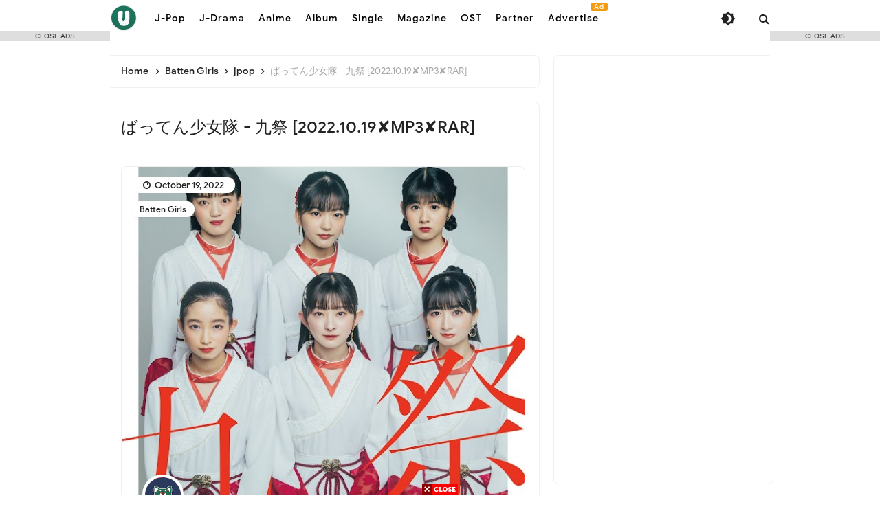

--- FILE ---
content_type: text/html; charset=UTF-8
request_url: https://jp.uraiko.com/2022/10/batten-girls-kyu-sai.html
body_size: 50861
content:
<!DOCTYPE html>
<HTML class='ltr no-js rwd item' dir='ltr'>
<head>
<link href='https://www.blogger.com/static/v1/widgets/2944754296-widget_css_bundle.css' rel='stylesheet' type='text/css'/>
<!-- [ Meta Tag SEO ] -->
<include expiration='7d' path='*.css'></include>
<include expiration='7d' path='*.js'></include>
<include expiration='3d' path='*.gif'></include>
<include expiration='3d' path='*.jpeg'></include>
<include expiration='3d' path='*.jpg'></include>
<include expiration='3d' path='*.png'></include>
<meta content='sat, 10 jul 2021 00:00:00 GMT' http-equiv='expires'/>
<meta charset='utf-8'/>
<meta content='width=device-width, initial-scale=1, user-scalable=no' name='viewport'/>
<meta content='blogger' name='generator'/>
<meta content='text/html; charset=UTF-8' http-equiv='Content-Type'/>
<link href='https://www.blogger.com/openid-server.g' rel='openid.server'/>
<link href='https://jp.uraiko.com/' rel='openid.delegate'/>
<link href='https://jp.uraiko.com/2022/10/batten-girls-kyu-sai.html' rel='canonical'/>
<title>&#8730; ばってん少女隊 - 九祭 [2022.10.19&#10008;MP3&#10008;RAR] - Uraiko-JP</title>
<meta content='Artist & Title	 ばってん少女隊 - 九祭  
File Format	mp3 
Archive	RAR
Release Date	2022.10.19
' name='description'/>
<script type='application/ld+json'>{ "@context": "https://schema.org", "@type": "WebSite", "url": "https://jp.uraiko.com/", "potentialAction": { "@type": "SearchAction", "target": "https://jp.uraiko.com/?q={search_term}", "query-input": "required name=search_term" } }</script>
<meta content='ばってん少女隊 - 九祭 [2022.10.19✘MP3✘RAR], Uraiko-JP: ばってん少女隊 - 九祭 [2022.10.19✘MP3✘RAR], Uraiko-JP' name='keywords'/>
<link href='https://jp.uraiko.com/feeds/posts/default' rel='alternate' title='Uraiko-JP - Atom' type='application/atom+xml'/>
<link href='https://jp.uraiko.com/feeds/posts/default?alt=rss' rel='alternate' title='Uraiko-JP - RSS' type='application/rss+xml'/>
<link href='https://www.blogger.com/feeds/3289891026118683942/posts/default' rel='alternate' title='Uraiko-JP - Atom' type='application/atom+xml'/>
<link href='https://blogger.googleusercontent.com/img/b/R29vZ2xl/AVvXsEhgYWO6wCHvcuwvDAz4uhH2D7ZcYsF-DnVgrY73kMIjivR_JoRF-Dy2Mn5Bq_EbMokXejLOffgZsIxlC-hinp23vqO3Z7Na9T-3VHr_76FhnMGwDrZXHQ2tPyIrb8yrhRjRaC36pwlurQGQTf--KXWURua-XkYGn-5_81LMi8HCYcX3sXc2UL19PChR/s72-c/%E3%81%B0%E3%81%A3%E3%81%A6%E3%82%93%E5%B0%91%E5%A5%B3%E9%9A%8A%20-%20%E4%B9%9D%E7%A5%AD.jpg' rel='image_src'/>
<link href='https://jp.uraiko.com/2022/10/batten-girls-kyu-sai.html' hreflang='x-default' rel='alternate'/>
<link href='https://cdn.statically.io/favicons/jp.uraiko.com?cache=31556952' rel='icon' type='image/x-icon'/>
<link href='https://www.blogger.com/profile/3289891026118683942' rel='publisher'/>
<link href='https://www.blogger.com/profile/3289891026118683942' rel='author'/>
<link href='https://www.blogger.com/profile/3289891026118683942' rel='me'/>
<meta content='vqer3y5ten1sjv1zy937xz3r82qe5e' name='facebook-domain-verification'/>
<meta content='eElVQ3dHbVFGSUVvVzNWM0tUaC81dz090' name='dmca-site-verification'/>
<meta content='KV43MMgh6wshbPbRlxk7a-ACvE2Dl0-wVXrLK7J9zU8' name='google-site-verification'/>
<meta content='cacf0b8cbb219a23' name='yandex-verification'/>
<meta content='Indonesia' name='geo.placename'/>
<meta content='uraiko' name='Author'/>
<meta content='general' name='rating'/>
<meta content='id' name='geo.country'/>
<!-- [ Social Media Meta Tag ] -->
<meta content='ばってん少女隊 - 九祭 [2022.10.19✘MP3✘RAR]' property='og:title'/>
<meta content='https://jp.uraiko.com/2022/10/batten-girls-kyu-sai.html' property='og:url'/>
<meta content='article' property='og:type'/>
<meta content='Uraiko-JP' property='og:site_name'/>
<meta content='Artist & Title	 ばってん少女隊 - 九祭  
File Format	mp3 
Archive	RAR
Release Date	2022.10.19
' property='og:description'/>
<meta content='https://blogger.googleusercontent.com/img/b/R29vZ2xl/AVvXsEhgYWO6wCHvcuwvDAz4uhH2D7ZcYsF-DnVgrY73kMIjivR_JoRF-Dy2Mn5Bq_EbMokXejLOffgZsIxlC-hinp23vqO3Z7Na9T-3VHr_76FhnMGwDrZXHQ2tPyIrb8yrhRjRaC36pwlurQGQTf--KXWURua-XkYGn-5_81LMi8HCYcX3sXc2UL19PChR/s16000/%E3%81%B0%E3%81%A3%E3%81%A6%E3%82%93%E5%B0%91%E5%A5%B3%E9%9A%8A%20-%20%E4%B9%9D%E7%A5%AD.jpg' property='og:image'/>
<meta content='https://www.facebook.com/uraiko.id' property='article:author'/>
<meta content='https://www.facebook.com/uraiko.id' property='article:publisher'/>
<meta content='440857397505623' property='fb:app_id'/>
<meta content='351954618193701' property='fb:admins'/>
<meta content='en_US' property='og:locale'/>
<meta content='en_GB' property='og:locale:alternate'/>
<meta content='id_ID' property='og:locale:alternate'/>
<meta content='summary' name='twitter:card'/>
<!-- Twitter Card by igniel.com -->
<meta content='summary_large_image' name='twitter:card'/>
<meta content='@uraikoo' name='twitter:site'/>
<meta content='@uraikoo' name='twitter:creator'/>
<meta content='https://blogger.googleusercontent.com/img/b/R29vZ2xl/AVvXsEhgYWO6wCHvcuwvDAz4uhH2D7ZcYsF-DnVgrY73kMIjivR_JoRF-Dy2Mn5Bq_EbMokXejLOffgZsIxlC-hinp23vqO3Z7Na9T-3VHr_76FhnMGwDrZXHQ2tPyIrb8yrhRjRaC36pwlurQGQTf--KXWURua-XkYGn-5_81LMi8HCYcX3sXc2UL19PChR/s16000/%E3%81%B0%E3%81%A3%E3%81%A6%E3%82%93%E5%B0%91%E5%A5%B3%E9%9A%8A%20-%20%E4%B9%9D%E7%A5%AD.jpg' name='twitter:image'/>
<meta content='Artist & Title	 ばってん少女隊 - 九祭  
File Format	mp3 
Archive	RAR
Release Date	2022.10.19
' name='twitter:description'/>
<link href='//ajax.googleapis.com' rel='dns-prefetch'/><link href='//www.google-analytics.com' rel='dns-prefetch'/><link href='//googleads.g.doubleclick.net' rel='dns-prefetch'/><link href='//www.googletagservices.com' rel='dns-prefetch'/><link href='//pagead2.googlesyndication.com' rel='dns-prefetch'/><link href='//maxcdn.bootstrapcdn.com' rel='dns-prefetch'/>
<link href='//adservice.google.ca' rel='dns-prefetch'/><link href='//adservice.google.com' rel='dns-prefetch'/><link href='//resources.blogblog.com' rel='dns-prefetch'/>
<link href='//fonts.googleapis.com' rel='dns-prefetch'/><link href='//1.bp.blogspot.com' rel='dns-prefetch'/><link href='//2.bp.blogspot.com' rel='dns-prefetch'/>
<link href='//3.bp.blogspot.com' rel='dns-prefetch'/><link href='//4.bp.blogspot.com' rel='dns-prefetch'/><link href='//disqus.com' rel='dns-prefetch'/>
<link href='//github.com' rel='dns-prefetch'/><link href='//cdn.rawgit.com' rel='dns-prefetch'/><link href='//fontawesome.com' rel='dns-prefetch'/><link href='//www.sharethis.com' rel='dns-prefetch'/><link href='//cdn.jsdelivr.net' rel='dns-prefetch'/><link href='//youtube.com' rel='dns-prefetch'/><link href='//cdn.statically.io' rel='dns-prefetch'/>
<meta content='#f7f9f8' name='theme-color'/><meta content='#f7f9f8' name='msapplication-navbutton-color'/><meta content='#f7f9f8' name='apple-mobile-web-app-status-bar-style'/><meta content='yes' name='apple-mobile-web-app-capable'/>
<style type='text/css'>@font-face{font-family:'Roboto';font-style:normal;font-weight:400;font-stretch:100%;font-display:swap;src:url(//fonts.gstatic.com/s/roboto/v50/KFOMCnqEu92Fr1ME7kSn66aGLdTylUAMQXC89YmC2DPNWubEbVmZiAr0klQmz24O0g.woff2)format('woff2');unicode-range:U+0460-052F,U+1C80-1C8A,U+20B4,U+2DE0-2DFF,U+A640-A69F,U+FE2E-FE2F;}@font-face{font-family:'Roboto';font-style:normal;font-weight:400;font-stretch:100%;font-display:swap;src:url(//fonts.gstatic.com/s/roboto/v50/KFOMCnqEu92Fr1ME7kSn66aGLdTylUAMQXC89YmC2DPNWubEbVmQiAr0klQmz24O0g.woff2)format('woff2');unicode-range:U+0301,U+0400-045F,U+0490-0491,U+04B0-04B1,U+2116;}@font-face{font-family:'Roboto';font-style:normal;font-weight:400;font-stretch:100%;font-display:swap;src:url(//fonts.gstatic.com/s/roboto/v50/KFOMCnqEu92Fr1ME7kSn66aGLdTylUAMQXC89YmC2DPNWubEbVmYiAr0klQmz24O0g.woff2)format('woff2');unicode-range:U+1F00-1FFF;}@font-face{font-family:'Roboto';font-style:normal;font-weight:400;font-stretch:100%;font-display:swap;src:url(//fonts.gstatic.com/s/roboto/v50/KFOMCnqEu92Fr1ME7kSn66aGLdTylUAMQXC89YmC2DPNWubEbVmXiAr0klQmz24O0g.woff2)format('woff2');unicode-range:U+0370-0377,U+037A-037F,U+0384-038A,U+038C,U+038E-03A1,U+03A3-03FF;}@font-face{font-family:'Roboto';font-style:normal;font-weight:400;font-stretch:100%;font-display:swap;src:url(//fonts.gstatic.com/s/roboto/v50/KFOMCnqEu92Fr1ME7kSn66aGLdTylUAMQXC89YmC2DPNWubEbVnoiAr0klQmz24O0g.woff2)format('woff2');unicode-range:U+0302-0303,U+0305,U+0307-0308,U+0310,U+0312,U+0315,U+031A,U+0326-0327,U+032C,U+032F-0330,U+0332-0333,U+0338,U+033A,U+0346,U+034D,U+0391-03A1,U+03A3-03A9,U+03B1-03C9,U+03D1,U+03D5-03D6,U+03F0-03F1,U+03F4-03F5,U+2016-2017,U+2034-2038,U+203C,U+2040,U+2043,U+2047,U+2050,U+2057,U+205F,U+2070-2071,U+2074-208E,U+2090-209C,U+20D0-20DC,U+20E1,U+20E5-20EF,U+2100-2112,U+2114-2115,U+2117-2121,U+2123-214F,U+2190,U+2192,U+2194-21AE,U+21B0-21E5,U+21F1-21F2,U+21F4-2211,U+2213-2214,U+2216-22FF,U+2308-230B,U+2310,U+2319,U+231C-2321,U+2336-237A,U+237C,U+2395,U+239B-23B7,U+23D0,U+23DC-23E1,U+2474-2475,U+25AF,U+25B3,U+25B7,U+25BD,U+25C1,U+25CA,U+25CC,U+25FB,U+266D-266F,U+27C0-27FF,U+2900-2AFF,U+2B0E-2B11,U+2B30-2B4C,U+2BFE,U+3030,U+FF5B,U+FF5D,U+1D400-1D7FF,U+1EE00-1EEFF;}@font-face{font-family:'Roboto';font-style:normal;font-weight:400;font-stretch:100%;font-display:swap;src:url(//fonts.gstatic.com/s/roboto/v50/KFOMCnqEu92Fr1ME7kSn66aGLdTylUAMQXC89YmC2DPNWubEbVn6iAr0klQmz24O0g.woff2)format('woff2');unicode-range:U+0001-000C,U+000E-001F,U+007F-009F,U+20DD-20E0,U+20E2-20E4,U+2150-218F,U+2190,U+2192,U+2194-2199,U+21AF,U+21E6-21F0,U+21F3,U+2218-2219,U+2299,U+22C4-22C6,U+2300-243F,U+2440-244A,U+2460-24FF,U+25A0-27BF,U+2800-28FF,U+2921-2922,U+2981,U+29BF,U+29EB,U+2B00-2BFF,U+4DC0-4DFF,U+FFF9-FFFB,U+10140-1018E,U+10190-1019C,U+101A0,U+101D0-101FD,U+102E0-102FB,U+10E60-10E7E,U+1D2C0-1D2D3,U+1D2E0-1D37F,U+1F000-1F0FF,U+1F100-1F1AD,U+1F1E6-1F1FF,U+1F30D-1F30F,U+1F315,U+1F31C,U+1F31E,U+1F320-1F32C,U+1F336,U+1F378,U+1F37D,U+1F382,U+1F393-1F39F,U+1F3A7-1F3A8,U+1F3AC-1F3AF,U+1F3C2,U+1F3C4-1F3C6,U+1F3CA-1F3CE,U+1F3D4-1F3E0,U+1F3ED,U+1F3F1-1F3F3,U+1F3F5-1F3F7,U+1F408,U+1F415,U+1F41F,U+1F426,U+1F43F,U+1F441-1F442,U+1F444,U+1F446-1F449,U+1F44C-1F44E,U+1F453,U+1F46A,U+1F47D,U+1F4A3,U+1F4B0,U+1F4B3,U+1F4B9,U+1F4BB,U+1F4BF,U+1F4C8-1F4CB,U+1F4D6,U+1F4DA,U+1F4DF,U+1F4E3-1F4E6,U+1F4EA-1F4ED,U+1F4F7,U+1F4F9-1F4FB,U+1F4FD-1F4FE,U+1F503,U+1F507-1F50B,U+1F50D,U+1F512-1F513,U+1F53E-1F54A,U+1F54F-1F5FA,U+1F610,U+1F650-1F67F,U+1F687,U+1F68D,U+1F691,U+1F694,U+1F698,U+1F6AD,U+1F6B2,U+1F6B9-1F6BA,U+1F6BC,U+1F6C6-1F6CF,U+1F6D3-1F6D7,U+1F6E0-1F6EA,U+1F6F0-1F6F3,U+1F6F7-1F6FC,U+1F700-1F7FF,U+1F800-1F80B,U+1F810-1F847,U+1F850-1F859,U+1F860-1F887,U+1F890-1F8AD,U+1F8B0-1F8BB,U+1F8C0-1F8C1,U+1F900-1F90B,U+1F93B,U+1F946,U+1F984,U+1F996,U+1F9E9,U+1FA00-1FA6F,U+1FA70-1FA7C,U+1FA80-1FA89,U+1FA8F-1FAC6,U+1FACE-1FADC,U+1FADF-1FAE9,U+1FAF0-1FAF8,U+1FB00-1FBFF;}@font-face{font-family:'Roboto';font-style:normal;font-weight:400;font-stretch:100%;font-display:swap;src:url(//fonts.gstatic.com/s/roboto/v50/KFOMCnqEu92Fr1ME7kSn66aGLdTylUAMQXC89YmC2DPNWubEbVmbiAr0klQmz24O0g.woff2)format('woff2');unicode-range:U+0102-0103,U+0110-0111,U+0128-0129,U+0168-0169,U+01A0-01A1,U+01AF-01B0,U+0300-0301,U+0303-0304,U+0308-0309,U+0323,U+0329,U+1EA0-1EF9,U+20AB;}@font-face{font-family:'Roboto';font-style:normal;font-weight:400;font-stretch:100%;font-display:swap;src:url(//fonts.gstatic.com/s/roboto/v50/KFOMCnqEu92Fr1ME7kSn66aGLdTylUAMQXC89YmC2DPNWubEbVmaiAr0klQmz24O0g.woff2)format('woff2');unicode-range:U+0100-02BA,U+02BD-02C5,U+02C7-02CC,U+02CE-02D7,U+02DD-02FF,U+0304,U+0308,U+0329,U+1D00-1DBF,U+1E00-1E9F,U+1EF2-1EFF,U+2020,U+20A0-20AB,U+20AD-20C0,U+2113,U+2C60-2C7F,U+A720-A7FF;}@font-face{font-family:'Roboto';font-style:normal;font-weight:400;font-stretch:100%;font-display:swap;src:url(//fonts.gstatic.com/s/roboto/v50/KFOMCnqEu92Fr1ME7kSn66aGLdTylUAMQXC89YmC2DPNWubEbVmUiAr0klQmz24.woff2)format('woff2');unicode-range:U+0000-00FF,U+0131,U+0152-0153,U+02BB-02BC,U+02C6,U+02DA,U+02DC,U+0304,U+0308,U+0329,U+2000-206F,U+20AC,U+2122,U+2191,U+2193,U+2212,U+2215,U+FEFF,U+FFFD;}</style>
<style id='page-skin-1' type='text/css'><!--
/*
Theme Name       : Invert Pro 3 Grid Responsive Blogger Template
Theme Update     : September 2021
Theme Base Color : Light
Theme Style      : Disqus Comments
Theme Designer   : Arlina Code
Designer URL     : www.arlinacode.com
Published URL    : www.idntheme.com
Theme License    : Premium Version
*/
/* CSS Reset */
html,body,div,span,applet,object,iframe,h1,h2,h3,h4,h5,h6,p,blockquote,pre,a,abbr,acronym,address,big,cite,code,del,dfn,em,img,ins,kbd,q,s,samp,small,strike,strong,sub,sup,tt,var,b,u,i,center,dl,dt,dd,ol,ul,li,fieldset,form,label,legend,table,caption,tbody,tfoot,thead,tr,th,td,article,aside,canvas,details,embed,figure,figcaption,footer,header,hgroup,menu,nav,output,ruby,section,summary,time,mark,audio,video,adnav,adheader{margin:0;padding:0;border:0;font-size:100%;font:inherit;vertical-align:baseline;}article,aside,details,figcaption,figure,footer,header,hgroup,menu,nav,section,adnav,adheader{display:block;}body{line-height:1;display:block;}*{margin:0;padding:0;}html{display:block;}ol,ul{list-style:none;}blockquote,q{quotes:none;}blockquote:before,blockquote:after,q:before,q:after{background:transparent;}table{border-collapse:collapse;border-spacing:0;}*,*:before,*:after{-webkit-box-sizing:border-box;-moz-box-sizing:border-box;box-sizing:border-box}
#wrapper{max-width:970px}#main-wrapper{float:left;width:67%;word-wrap:break-word}#sidebar-wrapper{float:right;width:33%}body#layout ul,body#layout ul li{list-style-type:none;list-style:none}body#layout #header-wrapper{min-height:0;float:left;width:30%}body#layout #header-right{width:60%;float:right}body#layout #banner,body#layout #banner2{background-color:#5f6868;padding:20px 0!important;margin-bottom:20px}body#layout #banner:before,body#layout #banner2:before{content:'Ad Slot 970x90';font-size:13px;color:#fff;margin-bottom:20px;padding-bottom:5px;display:inline-block;font-weight:400;font-family:sans-serif}body#layout #banner .widget,body#layout #banner2 .widget{width:80%;margin:5px auto!important;overflow:hidden;float:none}body#layout #banner .add_widget,body#layout #banner2 .add_widget{width:80%;margin:5px auto!important;overflow:hidden;float:none}h1,h2,h3,h4,h5,h6{color:#222;font-weight:500;line-height:1.2;margin:0 0 10px}h1{font-size:200%}h2{font-size:180%}h3{font-size:160%}h4{font-size:140%}h5{font-size:120%}h6{font-size:100%}.post-body h1{font-size:190%}.post-body h2{font-size:170%}.post-body h3{font-size:150%;line-height:normal}.post-body h4{font-size:130%;line-height:normal}.post-body h5{font-size:110%}.post-body h6{font-size:100%}.post-body h1 b,.post-body h2 b,.post-body h3 b,.post-body h4 b,.post-body h5 b,.post-body h6 b{font-weight:500}
/* CSS Layout */
*,*:before,*:after,input[type="search"]{-webkit-box-sizing:border-box;-moz-box-sizing:border-box;box-sizing:border-box;-webkit-tap-highlight-color:rgba(0,0,0,0);-webkit-tap-highlight-color:transparent}a,button,input:focus,input[type="button"],input[type="reset"],input[type="submit"],textarea:focus,.button{transition:all .3s}.widget{word-wrap:break-word}button,html input[type=button],input[type=reset],input[type=submit]{-webkit-appearance:button;cursor:pointer;outline:none}input,select,textarea{background-color:#fff;border:1px solid #ddd;color:#5a5a5a;font-weight:300;padding:10px 12px;width:100%}a{color:#294db4;text-decoration:none;transition:all .3s}a:hover{color:#2141a0}a img{border:none;border-width:0;outline:none}img{max-width:100%;height:auto;vertical-align:middle;border:0}.clear{clear:both}.navbar,.quickedit,.post-feeds,.feed-links{display:none}.section{margin:0}sup,sub{vertical-align:baseline;position:relative;top:-.4em;font-size:86%}sub{top:.4em}small{font-size:86%}kbd{font-size:90%;overflow-wrap:break-word;word-wrap:break-word;position:relative;color:#222;font-weight:500;font-family:monospace;background:linear-gradient(to right,#fce3ec,#ffe8cc);padding:.05rem .5rem .15rem;border-radius:22px}kbd:before{font-family:Google Sans;width:135px;position:absolute;content:'Double click to select';display:table;bottom:0;left:0;background:#28a1f0;color:#fff;padding:6px;border-radius:22px;font-size:75%;line-height:1;opacity:0;visibility:hidden;text-align:center;z-index:2;transition:all .3s}kbd:hover:before{bottom:28px;opacity:1;visibility:visible}cite,em,i{font-style:italic}ul,dl{margin:.2em 0 .2em 1em}ol{list-style:decimal outside}ul{list-style:disc outside}li{margin:0}dt{font-weight:500}dd{margin:0 0 .5em 2em}.post ul li span{position:relative;display:block;margin:0;padding:5px 8px;margin-bottom:10px;text-decoration:none;transition:all .3s ease-out}ol{counter-reset:li;list-style:none;padding:0}.post-body li{list-style-type:square}ol ol{margin:0 0 0 2em}.post ol li{position:relative;display:block;padding:.1em;margin:.2em 0 .2em 2.5em;text-decoration:none;transition:all .3s}.post ol li:before{content:counter(li);counter-increment:li;position:absolute;left:-2.5em;width:2em;text-align:center}strong,b{font-weight:500}.hero,.content{text-align:center;position:relative;width:100%}
body{background:#fff;font-family:'Google Sans',sans-serif;font-size:16px;font-weight:400;text-align:left;color:#000;margin:0;padding:0;}bold,b,strong{font-weight:500}.post-body table{width:100%;max-width:100%;border-radius:3px;overflow:hidden}.post-body table td,.post-body table caption{border:1px solid rgba(155,155,155,0.15);padding:8px 14px;text-align:left;vertical-align:top;color:#222;font-size:.9rem}.post-body table td:first-child{border-right:0}.post-body table th{background:#fff;color:#222;border:1px solid rgba(155,155,155,0.15);border-bottom:0;padding:10px 15px;text-align:left;vertical-align:top;font-size:15px;font-weight:500}.post-body table.tr-caption-container{border:0;margin:0}.post-body table caption{border:none;font-style:italic}.post-body td,.post-body th{vertical-align:top;text-align:left;font-size:13px;padding:3px 5px;border:0}.post-body td a{background:#fff;color:#57606f;padding:3px 8px;font-size:70%;float:right;display:inline-block;border-radius:3px}.post-body td a:hover{box-shadow:0 5px 11px rgba(0,0,0,0.15),0 3px 3px rgba(0,0,0,0.12)}.post-body td a[target="_blank"]:after{margin-left:5px}.post-body table.tr-caption-container td{border:0;padding:0;background:#fff;line-height:17px;overflow:hidden;text-align:center;text-overflow:ellipsis;white-space:nowrap;font-weight:500;color:#57606f}.post-body table.tr-caption-container,.post-body table.tr-caption-container img,.post-body img{max-width:100%;height:auto}.post-body table tr td:nth-of-type(even){border-left:1px solid rgba(0,0,0,0.03)}.post-body table tr th:nth-of-type(even){border-left:1px solid rgba(255,255,255,0.03)}
@media screen and (min-width:1024px){::-webkit-scrollbar{-webkit-appearance:none;width:4px;height:5px}::-webkit-scrollbar-thumb{background-color:rgba(0,0,0,.15);border-radius:10px}::-webkit-scrollbar-track{background-color:transparent}::-webkit-scrollbar-thumb:hover{background-color:rgba(0,0,0,.25)}}input[type="search"]::-webkit-search-decoration,input[type="search"]::-webkit-search-cancel-button,input[type="search"]::-webkit-search-results-button,input[type="search"]::-webkit-search-results-decoration{-webkit-appearance:none}
/* Google Fonts */
@font-face{font-family:'Google Sans';font-style:normal;font-weight:400;font-display:swap;src:local('Google Sans Regular'),local(GoogleSans-Regular),url(//fonts.gstatic.com/s/googlesans/v5/4UaGrENHsxJlGDuGo1OIlL3Kwp5MKg.woff2) format("woff2");unicode-range:U+0400-045F,U+0490-0491,U+04B0-04B1,U+2116}@font-face{font-family:'Google Sans';font-style:normal;font-weight:400;font-display:swap;src:local('Google Sans Regular'),local(GoogleSans-Regular),url(//fonts.gstatic.com/s/googlesans/v5/4UaGrENHsxJlGDuGo1OIlL3Nwp5MKg.woff2) format("woff2");unicode-range:U+0370-03FF}@font-face{font-family:'Google Sans';font-style:normal;font-weight:400;font-display:swap;src:local('Google Sans Regular'),local(GoogleSans-Regular),url(//fonts.gstatic.com/s/googlesans/v5/4UaGrENHsxJlGDuGo1OIlL3Awp5MKg.woff2) format("woff2");unicode-range:U+0100-024F,U+0259,U+1E00-1EFF,U+2020,U+20A0-20AB,U+20AD-20CF,U+2113,U+2C60-2C7F,U+A720-A7FF}@font-face{font-family:'Google Sans';font-style:normal;font-weight:400;font-display:swap;src:local('Google Sans Regular'),local(GoogleSans-Regular),url(//fonts.gstatic.com/s/googlesans/v5/4UaGrENHsxJlGDuGo1OIlL3Owp4.woff2) format("woff2");unicode-range:U+0000-00FF,U+0131,U+0152-0153,U+02BB-02BC,U+02C6,U+02DA,U+02DC,U+2000-206F,U+2074,U+20AC,U+2122,U+2191,U+2193,U+2212,U+2215,U+FEFF,U+FFFD}@font-face{font-family:'Google Sans';font-style:normal;font-weight:500;font-display:swap;src:local('Google Sans Medium'),local(GoogleSans-Medium),url(//fonts.gstatic.com/s/googlesans/v5/4UabrENHsxJlGDuGo1OIlLU94Yt3CwZ-Pw.woff2) format("woff2");unicode-range:U+0400-045F,U+0490-0491,U+04B0-04B1,U+2116}@font-face{font-family:'Google Sans';font-style:normal;font-weight:500;font-display:swap;src:local('Google Sans Medium'),local(GoogleSans-Medium),url(//fonts.gstatic.com/s/googlesans/v5/4UabrENHsxJlGDuGo1OIlLU94YtwCwZ-Pw.woff2) format("woff2");unicode-range:U+0370-03FF}@font-face{font-family:'Google Sans';font-style:normal;font-weight:500;font-display:swap;src:local('Google Sans Medium'),local(GoogleSans-Medium),url(//fonts.gstatic.com/s/googlesans/v5/4UabrENHsxJlGDuGo1OIlLU94Yt9CwZ-Pw.woff2) format("woff2");unicode-range:U+0100-024F,U+0259,U+1E00-1EFF,U+2020,U+20A0-20AB,U+20AD-20CF,U+2113,U+2C60-2C7F,U+A720-A7FF}@font-face{font-family:'Google Sans';font-style:normal;font-weight:500;font-display:swap;src:local('Google Sans Medium'),local(GoogleSans-Medium),url(//fonts.gstatic.com/s/googlesans/v5/4UabrENHsxJlGDuGo1OIlLU94YtzCwY.woff2) format("woff2");unicode-range:U+0000-00FF,U+0131,U+0152-0153,U+02BB-02BC,U+02C6,U+02DA,U+02DC,U+2000-206F,U+2074,U+20AC,U+2122,U+2191,U+2193,U+2212,U+2215,U+FEFF,U+FFFD}
/* Fontawesome */
@font-face{font-family:'FontAwesome';font-display:swap;src:url('https://maxcdn.bootstrapcdn.com/font-awesome/4.7.0/fonts/fontawesome-webfont.eot?v=4.7.0');src:url('https://maxcdn.bootstrapcdn.com/font-awesome/4.7.0/fonts/fontawesome-webfont.eot?#iefix&v=4.7.0') format('embedded-opentype'),url('https://maxcdn.bootstrapcdn.com/font-awesome/4.7.0/fonts/fontawesome-webfont.woff2?v=4.7.0') format('woff2'),url('https://maxcdn.bootstrapcdn.com/font-awesome/4.7.0/fonts/fontawesome-webfont.woff?v=4.7.0') format('woff'),url('https://maxcdn.bootstrapcdn.com/font-awesome/4.7.0/fonts/fontawesome-webfont.ttf?v=4.7.0') format('truetype'),url('https://maxcdn.bootstrapcdn.com/font-awesome/4.7.0/fonts/fontawesome-webfont.svg?v=4.7.0#fontawesomeregular') format('svg');font-weight:normal;font-style:normal}.fa{display:inline-block;font:normal normal normal 14px/1 FontAwesome;font-size:inherit;text-rendering:auto;-webkit-font-smoothing:antialiased;-moz-osx-font-smoothing:grayscale}.fa-lg{font-size:1.33333333em;line-height:.75em;vertical-align:-15%}.fa-2x{font-size:2em}.fa-3x{font-size:3em}.fa-4x{font-size:4em}.fa-5x{font-size:5em}.fa-fw{width:1.28571429em;text-align:center}.fa-ul{padding-left:0;margin-left:2.14285714em;list-style-type:none}.fa-ul>li{position:relative}.fa-li{position:absolute;left:-2.14285714em;width:2.14285714em;top:.14285714em;text-align:center}.fa-li.fa-lg{left:-1.85714286em}.fa-border{padding:.2em .25em .15em;border:solid .08em #eee;border-radius:.1em}.fa-pull-left{float:left}.fa-pull-right{float:right}.fa.fa-pull-left{margin-right:.3em}.fa.fa-pull-right{margin-left:.3em}.pull-right{float:right}.pull-left{float:left}.fa.pull-left{margin-right:.3em}.fa.pull-right{margin-left:.3em}.fa-spin{-webkit-animation:fa-spin 2s infinite linear;animation:fa-spin 2s infinite linear}.fa-pulse{-webkit-animation:fa-spin 1s infinite steps(8);animation:fa-spin 1s infinite steps(8)}@-webkit-keyframes fa-spin{0%{-webkit-transform:rotate(0deg);transform:rotate(0deg)}100%{-webkit-transform:rotate(359deg);transform:rotate(359deg)}}@keyframes fa-spin{0%{-webkit-transform:rotate(0deg);transform:rotate(0deg)}100%{-webkit-transform:rotate(359deg);transform:rotate(359deg)}}.fa-rotate-90{-ms-filter:"progid:DXImageTransform.Microsoft.BasicImage(rotation=1)";-webkit-transform:rotate(90deg);-ms-transform:rotate(90deg);transform:rotate(90deg)}.fa-rotate-180{-ms-filter:"progid:DXImageTransform.Microsoft.BasicImage(rotation=2)";-webkit-transform:rotate(180deg);-ms-transform:rotate(180deg);transform:rotate(180deg)}.fa-rotate-270{-ms-filter:"progid:DXImageTransform.Microsoft.BasicImage(rotation=3)";-webkit-transform:rotate(270deg);-ms-transform:rotate(270deg);transform:rotate(270deg)}.fa-flip-horizontal{-ms-filter:"progid:DXImageTransform.Microsoft.BasicImage(rotation=0, mirror=1)";-webkit-transform:scale(-1, 1);-ms-transform:scale(-1, 1);transform:scale(-1, 1)}.fa-flip-vertical{-ms-filter:"progid:DXImageTransform.Microsoft.BasicImage(rotation=2, mirror=1)";-webkit-transform:scale(1, -1);-ms-transform:scale(1, -1);transform:scale(1, -1)}:root .fa-rotate-90,:root .fa-rotate-180,:root .fa-rotate-270,:root .fa-flip-horizontal,:root .fa-flip-vertical{filter:none}.fa-stack{position:relative;display:inline-block;width:2em;height:2em;line-height:2em;vertical-align:middle}.fa-stack-1x,.fa-stack-2x{position:absolute;left:0;width:100%;text-align:center}.fa-stack-1x{line-height:inherit}.fa-stack-2x{font-size:2em}.fa-inverse{color:#fff}.fa-glass:before{content:"\f000"}.fa-music:before{content:"\f001"}.fa-search:before{content:"\f002"}.fa-envelope-o:before{content:"\f003"}.fa-heart:before{content:"\f004"}.fa-star:before{content:"\f005"}.fa-star-o:before{content:"\f006"}.fa-user:before{content:"\f007"}.fa-film:before{content:"\f008"}.fa-th-large:before{content:"\f009"}.fa-th:before{content:"\f00a"}.fa-th-list:before{content:"\f00b"}.fa-check:before{content:"\f00c"}.fa-remove:before,.fa-close:before,.fa-times:before{content:"\f00d"}.fa-search-plus:before{content:"\f00e"}.fa-search-minus:before{content:"\f010"}.fa-power-off:before{content:"\f011"}.fa-signal:before{content:"\f012"}.fa-gear:before,.fa-cog:before{content:"\f013"}.fa-trash-o:before{content:"\f014"}.fa-home:before{content:"\f015"}.fa-file-o:before{content:"\f016"}.fa-clock-o:before{content:"\f017"}.fa-road:before{content:"\f018"}.fa-download:before{content:"\f019"}.fa-arrow-circle-o-down:before{content:"\f01a"}.fa-arrow-circle-o-up:before{content:"\f01b"}.fa-inbox:before{content:"\f01c"}.fa-play-circle-o:before{content:"\f01d"}.fa-rotate-right:before,.fa-repeat:before{content:"\f01e"}.fa-refresh:before{content:"\f021"}.fa-list-alt:before{content:"\f022"}.fa-lock:before{content:"\f023"}.fa-flag:before{content:"\f024"}.fa-headphones:before{content:"\f025"}.fa-volume-off:before{content:"\f026"}.fa-volume-down:before{content:"\f027"}.fa-volume-up:before{content:"\f028"}.fa-qrcode:before{content:"\f029"}.fa-barcode:before{content:"\f02a"}.fa-tag:before{content:"\f02b"}.fa-tags:before{content:"\f02c"}.fa-book:before{content:"\f02d"}.fa-bookmark:before{content:"\f02e"}.fa-print:before{content:"\f02f"}.fa-camera:before{content:"\f030"}.fa-font:before{content:"\f031"}.fa-bold:before{content:"\f032"}.fa-italic:before{content:"\f033"}.fa-text-height:before{content:"\f034"}.fa-text-width:before{content:"\f035"}.fa-align-left:before{content:"\f036"}.fa-align-center:before{content:"\f037"}.fa-align-right:before{content:"\f038"}.fa-align-justify:before{content:"\f039"}.fa-list:before{content:"\f03a"}.fa-dedent:before,.fa-outdent:before{content:"\f03b"}.fa-indent:before{content:"\f03c"}.fa-video-camera:before{content:"\f03d"}.fa-photo:before,.fa-image:before,.fa-picture-o:before{content:"\f03e"}.fa-pencil:before{content:"\f040"}.fa-map-marker:before{content:"\f041"}.fa-adjust:before{content:"\f042"}.fa-tint:before{content:"\f043"}.fa-edit:before,.fa-pencil-square-o:before{content:"\f044"}.fa-share-square-o:before{content:"\f045"}.fa-check-square-o:before{content:"\f046"}.fa-arrows:before{content:"\f047"}.fa-step-backward:before{content:"\f048"}.fa-fast-backward:before{content:"\f049"}.fa-backward:before{content:"\f04a"}.fa-play:before{content:"\f04b"}.fa-pause:before{content:"\f04c"}.fa-stop:before{content:"\f04d"}.fa-forward:before{content:"\f04e"}.fa-fast-forward:before{content:"\f050"}.fa-step-forward:before{content:"\f051"}.fa-eject:before{content:"\f052"}.fa-chevron-left:before{content:"\f053"}.fa-chevron-right:before{content:"\f054"}.fa-plus-circle:before{content:"\f055"}.fa-minus-circle:before{content:"\f056"}.fa-times-circle:before{content:"\f057"}.fa-check-circle:before{content:"\f058"}.fa-question-circle:before{content:"\f059"}.fa-info-circle:before{content:"\f05a"}.fa-crosshairs:before{content:"\f05b"}.fa-times-circle-o:before{content:"\f05c"}.fa-check-circle-o:before{content:"\f05d"}.fa-ban:before{content:"\f05e"}.fa-arrow-left:before{content:"\f060"}.fa-arrow-right:before{content:"\f061"}.fa-arrow-up:before{content:"\f062"}.fa-arrow-down:before{content:"\f063"}.fa-mail-forward:before,.fa-share:before{content:"\f064"}.fa-expand:before{content:"\f065"}.fa-compress:before{content:"\f066"}.fa-plus:before{content:"\f067"}.fa-minus:before{content:"\f068"}.fa-asterisk:before{content:"\f069"}.fa-exclamation-circle:before{content:"\f06a"}.fa-gift:before{content:"\f06b"}.fa-leaf:before{content:"\f06c"}.fa-fire:before{content:"\f06d"}.fa-eye:before{content:"\f06e"}.fa-eye-slash:before{content:"\f070"}.fa-warning:before,.fa-exclamation-triangle:before{content:"\f071"}.fa-plane:before{content:"\f072"}.fa-calendar:before{content:"\f073"}.fa-random:before{content:"\f074"}.fa-comment:before{content:"\f075"}.fa-magnet:before{content:"\f076"}.fa-chevron-up:before{content:"\f077"}.fa-chevron-down:before{content:"\f078"}.fa-retweet:before{content:"\f079"}.fa-shopping-cart:before{content:"\f07a"}.fa-folder:before{content:"\f07b"}.fa-folder-open:before{content:"\f07c"}.fa-arrows-v:before{content:"\f07d"}.fa-arrows-h:before{content:"\f07e"}.fa-bar-chart-o:before,.fa-bar-chart:before{content:"\f080"}.fa-twitter-square:before{content:"\f081"}.fa-facebook-square:before{content:"\f082"}.fa-camera-retro:before{content:"\f083"}.fa-key:before{content:"\f084"}.fa-gears:before,.fa-cogs:before{content:"\f085"}.fa-comments:before{content:"\f086"}.fa-thumbs-o-up:before{content:"\f087"}.fa-thumbs-o-down:before{content:"\f088"}.fa-star-half:before{content:"\f089"}.fa-heart-o:before{content:"\f08a"}.fa-sign-out:before{content:"\f08b"}.fa-linkedin-square:before{content:"\f08c"}.fa-thumb-tack:before{content:"\f08d"}.fa-external-link:before{content:"\f08e"}.fa-sign-in:before{content:"\f090"}.fa-trophy:before{content:"\f091"}.fa-github-square:before{content:"\f092"}.fa-upload:before{content:"\f093"}.fa-lemon-o:before{content:"\f094"}.fa-phone:before{content:"\f095"}.fa-square-o:before{content:"\f096"}.fa-bookmark-o:before{content:"\f097"}.fa-phone-square:before{content:"\f098"}.fa-twitter:before{content:"\f099"}.fa-facebook-f:before,.fa-facebook:before{content:"\f09a"}.fa-github:before{content:"\f09b"}.fa-unlock:before{content:"\f09c"}.fa-credit-card:before{content:"\f09d"}.fa-feed:before,.fa-rss:before{content:"\f09e"}.fa-hdd-o:before{content:"\f0a0"}.fa-bullhorn:before{content:"\f0a1"}.fa-bell:before{content:"\f0f3"}.fa-certificate:before{content:"\f0a3"}.fa-hand-o-right:before{content:"\f0a4"}.fa-hand-o-left:before{content:"\f0a5"}.fa-hand-o-up:before{content:"\f0a6"}.fa-hand-o-down:before{content:"\f0a7"}.fa-arrow-circle-left:before{content:"\f0a8"}.fa-arrow-circle-right:before{content:"\f0a9"}.fa-arrow-circle-up:before{content:"\f0aa"}.fa-arrow-circle-down:before{content:"\f0ab"}.fa-globe:before{content:"\f0ac"}.fa-wrench:before{content:"\f0ad"}.fa-tasks:before{content:"\f0ae"}.fa-filter:before{content:"\f0b0"}.fa-briefcase:before{content:"\f0b1"}.fa-arrows-alt:before{content:"\f0b2"}.fa-group:before,.fa-users:before{content:"\f0c0"}.fa-chain:before,.fa-link:before{content:"\f0c1"}.fa-cloud:before{content:"\f0c2"}.fa-flask:before{content:"\f0c3"}.fa-cut:before,.fa-scissors:before{content:"\f0c4"}.fa-copy:before,.fa-files-o:before{content:"\f0c5"}.fa-paperclip:before{content:"\f0c6"}.fa-save:before,.fa-floppy-o:before{content:"\f0c7"}.fa-square:before{content:"\f0c8"}.fa-navicon:before,.fa-reorder:before,.fa-bars:before{content:"\f0c9"}.fa-list-ul:before{content:"\f0ca"}.fa-list-ol:before{content:"\f0cb"}.fa-strikethrough:before{content:"\f0cc"}.fa-underline:before{content:"\f0cd"}.fa-table:before{content:"\f0ce"}.fa-magic:before{content:"\f0d0"}.fa-truck:before{content:"\f0d1"}.fa-pinterest:before{content:"\f0d2"}.fa-pinterest-square:before{content:"\f0d3"}.fa-google-plus-square:before{content:"\f0d4"}.fa-google-plus:before{content:"\f0d5"}.fa-money:before{content:"\f0d6"}.fa-caret-down:before{content:"\f0d7"}.fa-caret-up:before{content:"\f0d8"}.fa-caret-left:before{content:"\f0d9"}.fa-caret-right:before{content:"\f0da"}.fa-columns:before{content:"\f0db"}.fa-unsorted:before,.fa-sort:before{content:"\f0dc"}.fa-sort-down:before,.fa-sort-desc:before{content:"\f0dd"}.fa-sort-up:before,.fa-sort-asc:before{content:"\f0de"}.fa-envelope:before{content:"\f0e0"}.fa-linkedin:before{content:"\f0e1"}.fa-rotate-left:before,.fa-undo:before{content:"\f0e2"}.fa-legal:before,.fa-gavel:before{content:"\f0e3"}.fa-dashboard:before,.fa-tachometer:before{content:"\f0e4"}.fa-comment-o:before{content:"\f0e5"}.fa-comments-o:before{content:"\f0e6"}.fa-flash:before,.fa-bolt:before{content:"\f0e7"}.fa-sitemap:before{content:"\f0e8"}.fa-umbrella:before{content:"\f0e9"}.fa-paste:before,.fa-clipboard:before{content:"\f0ea"}.fa-lightbulb-o:before{content:"\f0eb"}.fa-exchange:before{content:"\f0ec"}.fa-cloud-download:before{content:"\f0ed"}.fa-cloud-upload:before{content:"\f0ee"}.fa-user-md:before{content:"\f0f0"}.fa-stethoscope:before{content:"\f0f1"}.fa-suitcase:before{content:"\f0f2"}.fa-bell-o:before{content:"\f0a2"}.fa-coffee:before{content:"\f0f4"}.fa-cutlery:before{content:"\f0f5"}.fa-file-text-o:before{content:"\f0f6"}.fa-building-o:before{content:"\f0f7"}.fa-hospital-o:before{content:"\f0f8"}.fa-ambulance:before{content:"\f0f9"}.fa-medkit:before{content:"\f0fa"}.fa-fighter-jet:before{content:"\f0fb"}.fa-beer:before{content:"\f0fc"}.fa-h-square:before{content:"\f0fd"}.fa-plus-square:before{content:"\f0fe"}.fa-angle-double-left:before{content:"\f100"}.fa-angle-double-right:before{content:"\f101"}.fa-angle-double-up:before{content:"\f102"}.fa-angle-double-down:before{content:"\f103"}.fa-angle-left:before{content:"\f104"}.fa-angle-right:before{content:"\f105"}.fa-angle-up:before{content:"\f106"}.fa-angle-down:before{content:"\f107"}.fa-desktop:before{content:"\f108"}.fa-laptop:before{content:"\f109"}.fa-tablet:before{content:"\f10a"}.fa-mobile-phone:before,.fa-mobile:before{content:"\f10b"}.fa-circle-o:before{content:"\f10c"}.fa-quote-left:before{content:"\f10d"}.fa-quote-right:before{content:"\f10e"}.fa-spinner:before{content:"\f110"}.fa-circle:before{content:"\f111"}.fa-mail-reply:before,.fa-reply:before{content:"\f112"}.fa-github-alt:before{content:"\f113"}.fa-folder-o:before{content:"\f114"}.fa-folder-open-o:before{content:"\f115"}.fa-smile-o:before{content:"\f118"}.fa-frown-o:before{content:"\f119"}.fa-meh-o:before{content:"\f11a"}.fa-gamepad:before{content:"\f11b"}.fa-keyboard-o:before{content:"\f11c"}.fa-flag-o:before{content:"\f11d"}.fa-flag-checkered:before{content:"\f11e"}.fa-terminal:before{content:"\f120"}.fa-code:before{content:"\f121"}.fa-mail-reply-all:before,.fa-reply-all:before{content:"\f122"}.fa-star-half-empty:before,.fa-star-half-full:before,.fa-star-half-o:before{content:"\f123"}.fa-location-arrow:before{content:"\f124"}.fa-crop:before{content:"\f125"}.fa-code-fork:before{content:"\f126"}.fa-unlink:before,.fa-chain-broken:before{content:"\f127"}.fa-question:before{content:"\f128"}.fa-info:before{content:"\f129"}.fa-exclamation:before{content:"\f12a"}.fa-superscript:before{content:"\f12b"}.fa-subscript:before{content:"\f12c"}.fa-eraser:before{content:"\f12d"}.fa-puzzle-piece:before{content:"\f12e"}.fa-microphone:before{content:"\f130"}.fa-microphone-slash:before{content:"\f131"}.fa-shield:before{content:"\f132"}.fa-calendar-o:before{content:"\f133"}.fa-fire-extinguisher:before{content:"\f134"}.fa-rocket:before{content:"\f135"}.fa-maxcdn:before{content:"\f136"}.fa-chevron-circle-left:before{content:"\f137"}.fa-chevron-circle-right:before{content:"\f138"}.fa-chevron-circle-up:before{content:"\f139"}.fa-chevron-circle-down:before{content:"\f13a"}.fa-html5:before{content:"\f13b"}.fa-css3:before{content:"\f13c"}.fa-anchor:before{content:"\f13d"}.fa-unlock-alt:before{content:"\f13e"}.fa-bullseye:before{content:"\f140"}.fa-ellipsis-h:before{content:"\f141"}.fa-ellipsis-v:before{content:"\f142"}.fa-rss-square:before{content:"\f143"}.fa-play-circle:before{content:"\f144"}.fa-ticket:before{content:"\f145"}.fa-minus-square:before{content:"\f146"}.fa-minus-square-o:before{content:"\f147"}.fa-level-up:before{content:"\f148"}.fa-level-down:before{content:"\f149"}.fa-check-square:before{content:"\f14a"}.fa-pencil-square:before{content:"\f14b"}.fa-external-link-square:before{content:"\f14c"}.fa-share-square:before{content:"\f14d"}.fa-compass:before{content:"\f14e"}.fa-toggle-down:before,.fa-caret-square-o-down:before{content:"\f150"}.fa-toggle-up:before,.fa-caret-square-o-up:before{content:"\f151"}.fa-toggle-right:before,.fa-caret-square-o-right:before{content:"\f152"}.fa-euro:before,.fa-eur:before{content:"\f153"}.fa-gbp:before{content:"\f154"}.fa-dollar:before,.fa-usd:before{content:"\f155"}.fa-rupee:before,.fa-inr:before{content:"\f156"}.fa-cny:before,.fa-rmb:before,.fa-yen:before,.fa-jpy:before{content:"\f157"}.fa-ruble:before,.fa-rouble:before,.fa-rub:before{content:"\f158"}.fa-won:before,.fa-krw:before{content:"\f159"}.fa-bitcoin:before,.fa-btc:before{content:"\f15a"}.fa-file:before{content:"\f15b"}.fa-file-text:before{content:"\f15c"}.fa-sort-alpha-asc:before{content:"\f15d"}.fa-sort-alpha-desc:before{content:"\f15e"}.fa-sort-amount-asc:before{content:"\f160"}.fa-sort-amount-desc:before{content:"\f161"}.fa-sort-numeric-asc:before{content:"\f162"}.fa-sort-numeric-desc:before{content:"\f163"}.fa-thumbs-up:before{content:"\f164"}.fa-thumbs-down:before{content:"\f165"}.fa-youtube-square:before{content:"\f166"}.fa-youtube:before{content:"\f167"}.fa-xing:before{content:"\f168"}.fa-xing-square:before{content:"\f169"}.fa-youtube-play:before{content:"\f16a"}.fa-dropbox:before{content:"\f16b"}.fa-stack-overflow:before{content:"\f16c"}.fa-instagram:before{content:"\f16d"}.fa-flickr:before{content:"\f16e"}.fa-adn:before{content:"\f170"}.fa-bitbucket:before{content:"\f171"}.fa-bitbucket-square:before{content:"\f172"}.fa-tumblr:before{content:"\f173"}.fa-tumblr-square:before{content:"\f174"}.fa-long-arrow-down:before{content:"\f175"}.fa-long-arrow-up:before{content:"\f176"}.fa-long-arrow-left:before{content:"\f177"}.fa-long-arrow-right:before{content:"\f178"}.fa-apple:before{content:"\f179"}.fa-windows:before{content:"\f17a"}.fa-android:before{content:"\f17b"}.fa-linux:before{content:"\f17c"}.fa-dribbble:before{content:"\f17d"}.fa-skype:before{content:"\f17e"}.fa-foursquare:before{content:"\f180"}.fa-trello:before{content:"\f181"}.fa-female:before{content:"\f182"}.fa-male:before{content:"\f183"}.fa-gittip:before,.fa-gratipay:before{content:"\f184"}.fa-sun-o:before{content:"\f185"}.fa-moon-o:before{content:"\f186"}.fa-archive:before{content:"\f187"}.fa-bug:before{content:"\f188"}.fa-vk:before{content:"\f189"}.fa-weibo:before{content:"\f18a"}.fa-renren:before{content:"\f18b"}.fa-pagelines:before{content:"\f18c"}.fa-stack-exchange:before{content:"\f18d"}.fa-arrow-circle-o-right:before{content:"\f18e"}.fa-arrow-circle-o-left:before{content:"\f190"}.fa-toggle-left:before,.fa-caret-square-o-left:before{content:"\f191"}.fa-dot-circle-o:before{content:"\f192"}.fa-wheelchair:before{content:"\f193"}.fa-vimeo-square:before{content:"\f194"}.fa-turkish-lira:before,.fa-try:before{content:"\f195"}.fa-plus-square-o:before{content:"\f196"}.fa-space-shuttle:before{content:"\f197"}.fa-slack:before{content:"\f198"}.fa-envelope-square:before{content:"\f199"}.fa-wordpress:before{content:"\f19a"}.fa-openid:before{content:"\f19b"}.fa-institution:before,.fa-bank:before,.fa-university:before{content:"\f19c"}.fa-mortar-board:before,.fa-graduation-cap:before{content:"\f19d"}.fa-yahoo:before{content:"\f19e"}.fa-google:before{content:"\f1a0"}.fa-reddit:before{content:"\f1a1"}.fa-reddit-square:before{content:"\f1a2"}.fa-stumbleupon-circle:before{content:"\f1a3"}.fa-stumbleupon:before{content:"\f1a4"}.fa-delicious:before{content:"\f1a5"}.fa-digg:before{content:"\f1a6"}.fa-pied-piper-pp:before{content:"\f1a7"}.fa-pied-piper-alt:before{content:"\f1a8"}.fa-drupal:before{content:"\f1a9"}.fa-joomla:before{content:"\f1aa"}.fa-language:before{content:"\f1ab"}.fa-fax:before{content:"\f1ac"}.fa-building:before{content:"\f1ad"}.fa-child:before{content:"\f1ae"}.fa-paw:before{content:"\f1b0"}.fa-spoon:before{content:"\f1b1"}.fa-cube:before{content:"\f1b2"}.fa-cubes:before{content:"\f1b3"}.fa-behance:before{content:"\f1b4"}.fa-behance-square:before{content:"\f1b5"}.fa-steam:before{content:"\f1b6"}.fa-steam-square:before{content:"\f1b7"}.fa-recycle:before{content:"\f1b8"}.fa-automobile:before,.fa-car:before{content:"\f1b9"}.fa-cab:before,.fa-taxi:before{content:"\f1ba"}.fa-tree:before{content:"\f1bb"}.fa-spotify:before{content:"\f1bc"}.fa-deviantart:before{content:"\f1bd"}.fa-soundcloud:before{content:"\f1be"}.fa-database:before{content:"\f1c0"}.fa-file-pdf-o:before{content:"\f1c1"}.fa-file-word-o:before{content:"\f1c2"}.fa-file-excel-o:before{content:"\f1c3"}.fa-file-powerpoint-o:before{content:"\f1c4"}.fa-file-photo-o:before,.fa-file-picture-o:before,.fa-file-image-o:before{content:"\f1c5"}.fa-file-zip-o:before,.fa-file-archive-o:before{content:"\f1c6"}.fa-file-sound-o:before,.fa-file-audio-o:before{content:"\f1c7"}.fa-file-movie-o:before,.fa-file-video-o:before{content:"\f1c8"}.fa-file-code-o:before{content:"\f1c9"}.fa-vine:before{content:"\f1ca"}.fa-codepen:before{content:"\f1cb"}.fa-jsfiddle:before{content:"\f1cc"}.fa-life-bouy:before,.fa-life-buoy:before,.fa-life-saver:before,.fa-support:before,.fa-life-ring:before{content:"\f1cd"}.fa-circle-o-notch:before{content:"\f1ce"}.fa-ra:before,.fa-resistance:before,.fa-rebel:before{content:"\f1d0"}.fa-ge:before,.fa-empire:before{content:"\f1d1"}.fa-git-square:before{content:"\f1d2"}.fa-git:before{content:"\f1d3"}.fa-y-combinator-square:before,.fa-yc-square:before,.fa-hacker-news:before{content:"\f1d4"}.fa-tencent-weibo:before{content:"\f1d5"}.fa-qq:before{content:"\f1d6"}.fa-wechat:before,.fa-weixin:before{content:"\f1d7"}.fa-send:before,.fa-paper-plane:before{content:"\f1d8"}.fa-send-o:before,.fa-paper-plane-o:before{content:"\f1d9"}.fa-history:before{content:"\f1da"}.fa-circle-thin:before{content:"\f1db"}.fa-header:before{content:"\f1dc"}.fa-paragraph:before{content:"\f1dd"}.fa-sliders:before{content:"\f1de"}.fa-share-alt:before{content:"\f1e0"}.fa-share-alt-square:before{content:"\f1e1"}.fa-bomb:before{content:"\f1e2"}.fa-soccer-ball-o:before,.fa-futbol-o:before{content:"\f1e3"}.fa-tty:before{content:"\f1e4"}.fa-binoculars:before{content:"\f1e5"}.fa-plug:before{content:"\f1e6"}.fa-slideshare:before{content:"\f1e7"}.fa-twitch:before{content:"\f1e8"}.fa-yelp:before{content:"\f1e9"}.fa-newspaper-o:before{content:"\f1ea"}.fa-wifi:before{content:"\f1eb"}.fa-calculator:before{content:"\f1ec"}.fa-paypal:before{content:"\f1ed"}.fa-google-wallet:before{content:"\f1ee"}.fa-cc-visa:before{content:"\f1f0"}.fa-cc-mastercard:before{content:"\f1f1"}.fa-cc-discover:before{content:"\f1f2"}.fa-cc-amex:before{content:"\f1f3"}.fa-cc-paypal:before{content:"\f1f4"}.fa-cc-stripe:before{content:"\f1f5"}.fa-bell-slash:before{content:"\f1f6"}.fa-bell-slash-o:before{content:"\f1f7"}.fa-trash:before{content:"\f1f8"}.fa-copyright:before{content:"\f1f9"}.fa-at:before{content:"\f1fa"}.fa-eyedropper:before{content:"\f1fb"}.fa-paint-brush:before{content:"\f1fc"}.fa-birthday-cake:before{content:"\f1fd"}.fa-area-chart:before{content:"\f1fe"}.fa-pie-chart:before{content:"\f200"}.fa-line-chart:before{content:"\f201"}.fa-lastfm:before{content:"\f202"}.fa-lastfm-square:before{content:"\f203"}.fa-toggle-off:before{content:"\f204"}.fa-toggle-on:before{content:"\f205"}.fa-bicycle:before{content:"\f206"}.fa-bus:before{content:"\f207"}.fa-ioxhost:before{content:"\f208"}.fa-angellist:before{content:"\f209"}.fa-cc:before{content:"\f20a"}.fa-shekel:before,.fa-sheqel:before,.fa-ils:before{content:"\f20b"}.fa-meanpath:before{content:"\f20c"}.fa-buysellads:before{content:"\f20d"}.fa-connectdevelop:before{content:"\f20e"}.fa-dashcube:before{content:"\f210"}.fa-forumbee:before{content:"\f211"}.fa-leanpub:before{content:"\f212"}.fa-sellsy:before{content:"\f213"}.fa-shirtsinbulk:before{content:"\f214"}.fa-simplybuilt:before{content:"\f215"}.fa-skyatlas:before{content:"\f216"}.fa-cart-plus:before{content:"\f217"}.fa-cart-arrow-down:before{content:"\f218"}.fa-diamond:before{content:"\f219"}.fa-ship:before{content:"\f21a"}.fa-user-secret:before{content:"\f21b"}.fa-motorcycle:before{content:"\f21c"}.fa-street-view:before{content:"\f21d"}.fa-heartbeat:before{content:"\f21e"}.fa-venus:before{content:"\f221"}.fa-mars:before{content:"\f222"}.fa-mercury:before{content:"\f223"}.fa-intersex:before,.fa-transgender:before{content:"\f224"}.fa-transgender-alt:before{content:"\f225"}.fa-venus-double:before{content:"\f226"}.fa-mars-double:before{content:"\f227"}.fa-venus-mars:before{content:"\f228"}.fa-mars-stroke:before{content:"\f229"}.fa-mars-stroke-v:before{content:"\f22a"}.fa-mars-stroke-h:before{content:"\f22b"}.fa-neuter:before{content:"\f22c"}.fa-genderless:before{content:"\f22d"}.fa-facebook-official:before{content:"\f230"}.fa-pinterest-p:before{content:"\f231"}.fa-whatsapp:before{content:"\f232"}.fa-server:before{content:"\f233"}.fa-user-plus:before{content:"\f234"}.fa-user-times:before{content:"\f235"}.fa-hotel:before,.fa-bed:before{content:"\f236"}.fa-viacoin:before{content:"\f237"}.fa-train:before{content:"\f238"}.fa-subway:before{content:"\f239"}.fa-medium:before{content:"\f23a"}.fa-yc:before,.fa-y-combinator:before{content:"\f23b"}.fa-optin-monster:before{content:"\f23c"}.fa-opencart:before{content:"\f23d"}.fa-expeditedssl:before{content:"\f23e"}.fa-battery-4:before,.fa-battery:before,.fa-battery-full:before{content:"\f240"}.fa-battery-3:before,.fa-battery-three-quarters:before{content:"\f241"}.fa-battery-2:before,.fa-battery-half:before{content:"\f242"}.fa-battery-1:before,.fa-battery-quarter:before{content:"\f243"}.fa-battery-0:before,.fa-battery-empty:before{content:"\f244"}.fa-mouse-pointer:before{content:"\f245"}.fa-i-cursor:before{content:"\f246"}.fa-object-group:before{content:"\f247"}.fa-object-ungroup:before{content:"\f248"}.fa-sticky-note:before{content:"\f249"}.fa-sticky-note-o:before{content:"\f24a"}.fa-cc-jcb:before{content:"\f24b"}.fa-cc-diners-club:before{content:"\f24c"}.fa-clone:before{content:"\f24d"}.fa-balance-scale:before{content:"\f24e"}.fa-hourglass-o:before{content:"\f250"}.fa-hourglass-1:before,.fa-hourglass-start:before{content:"\f251"}.fa-hourglass-2:before,.fa-hourglass-half:before{content:"\f252"}.fa-hourglass-3:before,.fa-hourglass-end:before{content:"\f253"}.fa-hourglass:before{content:"\f254"}.fa-hand-grab-o:before,.fa-hand-rock-o:before{content:"\f255"}.fa-hand-stop-o:before,.fa-hand-paper-o:before{content:"\f256"}.fa-hand-scissors-o:before{content:"\f257"}.fa-hand-lizard-o:before{content:"\f258"}.fa-hand-spock-o:before{content:"\f259"}.fa-hand-pointer-o:before{content:"\f25a"}.fa-hand-peace-o:before{content:"\f25b"}.fa-trademark:before{content:"\f25c"}.fa-registered:before{content:"\f25d"}.fa-creative-commons:before{content:"\f25e"}.fa-gg:before{content:"\f260"}.fa-gg-circle:before{content:"\f261"}.fa-tripadvisor:before{content:"\f262"}.fa-odnoklassniki:before{content:"\f263"}.fa-odnoklassniki-square:before{content:"\f264"}.fa-get-pocket:before{content:"\f265"}.fa-wikipedia-w:before{content:"\f266"}.fa-safari:before{content:"\f267"}.fa-chrome:before{content:"\f268"}.fa-firefox:before{content:"\f269"}.fa-opera:before{content:"\f26a"}.fa-internet-explorer:before{content:"\f26b"}.fa-tv:before,.fa-television:before{content:"\f26c"}.fa-contao:before{content:"\f26d"}.fa-500px:before{content:"\f26e"}.fa-amazon:before{content:"\f270"}.fa-calendar-plus-o:before{content:"\f271"}.fa-calendar-minus-o:before{content:"\f272"}.fa-calendar-times-o:before{content:"\f273"}.fa-calendar-check-o:before{content:"\f274"}.fa-industry:before{content:"\f275"}.fa-map-pin:before{content:"\f276"}.fa-map-signs:before{content:"\f277"}.fa-map-o:before{content:"\f278"}.fa-map:before{content:"\f279"}.fa-commenting:before{content:"\f27a"}.fa-commenting-o:before{content:"\f27b"}.fa-houzz:before{content:"\f27c"}.fa-vimeo:before{content:"\f27d"}.fa-black-tie:before{content:"\f27e"}.fa-fonticons:before{content:"\f280"}.fa-reddit-alien:before{content:"\f281"}.fa-edge:before{content:"\f282"}.fa-credit-card-alt:before{content:"\f283"}.fa-codiepie:before{content:"\f284"}.fa-modx:before{content:"\f285"}.fa-fort-awesome:before{content:"\f286"}.fa-usb:before{content:"\f287"}.fa-product-hunt:before{content:"\f288"}.fa-mixcloud:before{content:"\f289"}.fa-scribd:before{content:"\f28a"}.fa-pause-circle:before{content:"\f28b"}.fa-pause-circle-o:before{content:"\f28c"}.fa-stop-circle:before{content:"\f28d"}.fa-stop-circle-o:before{content:"\f28e"}.fa-shopping-bag:before{content:"\f290"}.fa-shopping-basket:before{content:"\f291"}.fa-hashtag:before{content:"\f292"}.fa-bluetooth:before{content:"\f293"}.fa-bluetooth-b:before{content:"\f294"}.fa-percent:before{content:"\f295"}.fa-gitlab:before{content:"\f296"}.fa-wpbeginner:before{content:"\f297"}.fa-wpforms:before{content:"\f298"}.fa-envira:before{content:"\f299"}.fa-universal-access:before{content:"\f29a"}.fa-wheelchair-alt:before{content:"\f29b"}.fa-question-circle-o:before{content:"\f29c"}.fa-blind:before{content:"\f29d"}.fa-audio-description:before{content:"\f29e"}.fa-volume-control-phone:before{content:"\f2a0"}.fa-braille:before{content:"\f2a1"}.fa-assistive-listening-systems:before{content:"\f2a2"}.fa-asl-interpreting:before,.fa-american-sign-language-interpreting:before{content:"\f2a3"}.fa-deafness:before,.fa-hard-of-hearing:before,.fa-deaf:before{content:"\f2a4"}.fa-glide:before{content:"\f2a5"}.fa-glide-g:before{content:"\f2a6"}.fa-signing:before,.fa-sign-language:before{content:"\f2a7"}.fa-low-vision:before{content:"\f2a8"}.fa-viadeo:before{content:"\f2a9"}.fa-viadeo-square:before{content:"\f2aa"}.fa-snapchat:before{content:"\f2ab"}.fa-snapchat-ghost:before{content:"\f2ac"}.fa-snapchat-square:before{content:"\f2ad"}.fa-pied-piper:before{content:"\f2ae"}.fa-first-order:before{content:"\f2b0"}.fa-yoast:before{content:"\f2b1"}.fa-themeisle:before{content:"\f2b2"}.fa-google-plus-circle:before,.fa-google-plus-official:before{content:"\f2b3"}.fa-fa:before,.fa-font-awesome:before{content:"\f2b4"}.fa-handshake-o:before{content:"\f2b5"}.fa-envelope-open:before{content:"\f2b6"}.fa-envelope-open-o:before{content:"\f2b7"}.fa-linode:before{content:"\f2b8"}.fa-address-book:before{content:"\f2b9"}.fa-address-book-o:before{content:"\f2ba"}.fa-vcard:before,.fa-address-card:before{content:"\f2bb"}.fa-vcard-o:before,.fa-address-card-o:before{content:"\f2bc"}.fa-user-circle:before{content:"\f2bd"}.fa-user-circle-o:before{content:"\f2be"}.fa-user-o:before{content:"\f2c0"}.fa-id-badge:before{content:"\f2c1"}.fa-drivers-license:before,.fa-id-card:before{content:"\f2c2"}.fa-drivers-license-o:before,.fa-id-card-o:before{content:"\f2c3"}.fa-quora:before{content:"\f2c4"}.fa-free-code-camp:before{content:"\f2c5"}.fa-telegram:before{content:"\f2c6"}.fa-thermometer-4:before,.fa-thermometer:before,.fa-thermometer-full:before{content:"\f2c7"}.fa-thermometer-3:before,.fa-thermometer-three-quarters:before{content:"\f2c8"}.fa-thermometer-2:before,.fa-thermometer-half:before{content:"\f2c9"}.fa-thermometer-1:before,.fa-thermometer-quarter:before{content:"\f2ca"}.fa-thermometer-0:before,.fa-thermometer-empty:before{content:"\f2cb"}.fa-shower:before{content:"\f2cc"}.fa-bathtub:before,.fa-s15:before,.fa-bath:before{content:"\f2cd"}.fa-podcast:before{content:"\f2ce"}.fa-window-maximize:before{content:"\f2d0"}.fa-window-minimize:before{content:"\f2d1"}.fa-window-restore:before{content:"\f2d2"}.fa-times-rectangle:before,.fa-window-close:before{content:"\f2d3"}.fa-times-rectangle-o:before,.fa-window-close-o:before{content:"\f2d4"}.fa-bandcamp:before{content:"\f2d5"}.fa-grav:before{content:"\f2d6"}.fa-etsy:before{content:"\f2d7"}.fa-imdb:before{content:"\f2d8"}.fa-ravelry:before{content:"\f2d9"}.fa-eercast:before{content:"\f2da"}.fa-microchip:before{content:"\f2db"}.fa-snowflake-o:before{content:"\f2dc"}.fa-superpowers:before{content:"\f2dd"}.fa-wpexplorer:before{content:"\f2de"}.fa-meetup:before{content:"\f2e0"}.sr-only{position:absolute;width:1px;height:1px;padding:0;margin:-1px;overflow:hidden;clip:rect(0, 0, 0, 0);border:0}.sr-only-focusable:active,.sr-only-focusable:focus{position:static;width:auto;height:auto;margin:0;overflow:visible;clip:auto}
<Group description="Komentar Baru Blogger (Contempo, Soho, Emporio, Notable)"> <Variable name="body.background" description="Body Background" type="background" color="#dddfe2" default="#dddfe2 none repeat scroll top left"/> <Variable name="body.font" description="Font" type="font" default="normal 400 14px Roboto, Arial, sans-serif"/> <Variable name="body.text.color" description="Text Color" type="color" default="#1d2129"/> <Variable name="body.text.font" description="1" type="font" default="normal 400 14px Arial,sans-serif"/> <Variable name="posts.background.color" description="2" type="color" default="#fff"/> <Variable name="body.link.color" description="3" type="color" default="#3c6382"/> <Variable name="body.link.visited.color" description="4" type="color" default="#3c6382"/> <Variable name="body.link.hover.color" description="5" type="color" default="#1d2129"/> <Variable name="blog.title.font" description="6" type="font" default="normal 400 14px Roboto,Arial,sans-serif"/> <Variable name="blog.title.color" description="7" type="color" default="#fff"/> <Variable name="header.icons.color" description="8" type="color" default="#fff"/> <Variable name="tabs.font" description="9" type="font" default="normal 400 14px Roboto,Arial,sans-serif"/> <Variable name="tabs.color" description="10" type="color" default="#ccc"/> <Variable name="tabs.selected.color" description="11" type="color" default="#fff"/> <Variable name="tabs.overflow.background.color" description="12" type="color" default="#fff"/> <Variable name="tabs.overflow.color" description="13" type="color" default="#1d2129"/> <Variable name="tabs.overflow.selected.color" description="14" type="color" default="#1d2129"/> <Variable name="posts.title.color" description="15" type="color" default="#1d2129"/> <Variable name="posts.title.font" description="16" type="font" default="normal 400 14px Roboto,Arial,sans-serif"/> <Variable name="posts.text.font" description="17" type="font" default="normal 400 14px Roboto,Arial,sans-serif"/> <Variable name="posts.text.color" description="18" type="color" default="#1d2129"/> <Variable name="posts.icons.color" description="19" type="color" default="#1d2129"/> <Variable name="labels.background.color" description="20" type="color" default="#3c6382"/></Group>
*/
--></style>
<style>
iframe#st_gdpr_iframe{display:none!important}
@keyframes fadeInDown{0%{opacity:0;transform:translateY(-20px)}100%{opacity:1;transform:translateY(0)}}@keyframes rubberBand{from{transform:scale3d(1,1,1)}30%{transform:scale3d(1.25,0.75,1)}40%{transform:scale3d(0.75,1.25,1)}50%{transform:scale3d(1.15,0.85,1)}65%{transform:scale3d(.95,1.05,1)}75%{transform:scale3d(1.05,.95,1)}to{-webkit-transform:scale3d(1,1,1);transform:scale3d(1,1,1)}}@keyframes heart{from{transform:scale(1)}10%{transform:scale(1.2)}}@keyframes ripple{100%{opacity:0;transform:scale(2.5)}}@keyframes rotating{from{transform:rotate(0deg)}to{transform:rotate(360deg)}}@keyframes heart{from{transform:scale(1)}10%{transform:scale(1.2)}}@keyframes bounceInLeft{from,60%,75%,90%,to{-webkit-animation-timing-function:cubic-bezier(0.215,0.610,0.355,1.000);animation-timing-function:cubic-bezier(0.215,0.610,0.355,1.000)}0%{opacity:0;-webkit-transform:translate3d(-3000px,0,0);transform:translate3d(-3000px,0,0)}60%{opacity:1;-webkit-transform:translate3d(25px,0,0);transform:translate3d(25px,0,0)}75%{-webkit-transform:translate3d(-10px,0,0);transform:translate3d(-10px,0,0)}90%{-webkit-transform:translate3d(5px,0,0);transform:translate3d(5px,0,0)}to{-webkit-transform:none;transform:none}}@keyframes bounceInRight{from,60%,75%,90%,to{-webkit-animation-timing-function:cubic-bezier(0.215,0.610,0.355,1.000);animation-timing-function:cubic-bezier(0.215,0.610,0.355,1.000)}from{opacity:0;-webkit-transform:translate3d(3000px,0,0);transform:translate3d(3000px,0,0)}60%{opacity:1;-webkit-transform:translate3d(-25px,0,0);transform:translate3d(-25px,0,0)}75%{-webkit-transform:translate3d(10px,0,0);transform:translate3d(10px,0,0)}90%{-webkit-transform:translate3d(-5px,0,0);transform:translate3d(-5px,0,0)}to{-webkit-transform:none;transform:none}}@keyframes littleShine{0%{background-position:-400px 0}100%{background-position:400px 0}}@keyframes movebg{0%{transform:scale(1)}50%{transform:scale(1.6) rotate(15deg)}100%{transform:scale(1)}}@keyframes float{50%{transform:translate(0,20px)}}@keyframes shrink{0%{width:90%;margin:0 5%}50%{width:60%;margin:0 18%}100%{width:90%;margin:0 5%}}@keyframes flipInX{from{-webkit-transform:perspective(400px) rotate3d(1,0,0,90deg);transform:perspective(400px) rotate3d(1,0,0,90deg);-webkit-animation-timing-function:ease-in;animation-timing-function:ease-in;opacity:0}40%{-webkit-transform:perspective(400px) rotate3d(1,0,0,-20deg);transform:perspective(400px) rotate3d(1,0,0,-20deg);-webkit-animation-timing-function:ease-in;animation-timing-function:ease-in}60%{-webkit-transform:perspective(400px) rotate3d(1,0,0,10deg);transform:perspective(400px) rotate3d(1,0,0,10deg);opacity:1}80%{-webkit-transform:perspective(400px) rotate3d(1,0,0,-5deg);transform:perspective(400px) rotate3d(1,0,0,-5deg)}to{-webkit-transform:perspective(400px);transform:perspective(400px)}}@keyframes fadeInUp{from{opacity:0;-webkit-transform:translate3d(0,100%,0);transform:translate3d(0,100%,0)}to{opacity:1;-webkit-transform:none;transform:none}}@keyframes gradientz{0%{background-position:0% 50%}50%{background-position:100% 50%}100%{background-position:0% 50%}}@keyframes square{0%{-webkit-transform:translateY(0) scale(2) rotate(0);transform:translateY(0) scale(2) rotate(0);opacity:1}100%{-webkit-transform:translateY(-600px) scale(0) rotate(-500deg);transform:translateY(-600px) scale(0) rotate(-500deg);opacity:0}}@keyframes rainbow{0%{background-position:0% 82%}50%{background-position:100% 19%}100%{background-position:0% 82%}}
.ink{display:block;position:absolute;background:rgba(255,255,255,0.4);border-radius:100%;transform:scale(0)}.animate{animation:ripple 0.55s linear}.lazyload{opacity:0}.lazyloaded{opacity:1;transition:all .3s}ins{background:#fff;border-radius:8px;overflow:hidden}.Night ins{background:#263545}svg{vertical-align:middle}
/* Cookies Info */
.cookie-choices-info{background-color:rgba(56,66,75,.97)!important;line-height:normal!important;top:initial!important;bottom:0!important;font-family:inherit!important;-webkit-transform:translateZ(0);}.cookie-choices-info .cookie-choices-text{font-size:14px!important;color:#cee6ea!important}.cookie-choices-info .cookie-choices-button{font-weight:normal!important;color:#fff!important;margin-left:5px!important;padding:3px 6px!important;background:#3cafe0!important;border-radius:2px;letter-spacing:.8px;font-family:'Google Sans';transition:all .4s linear}.cookie-choices-info .cookie-choices-button:nth-child(2){background:#f68c2e!important;transition:all .4s linear}.cookie-choices-info .cookie-choices-button:hover,.cookie-choices-info .cookie-choices-button:nth-child(2):hover{background:#282f36!important;transition:all .1s linear}
/* Adblock */
#levelmaxblock{background:rgba(28,39,51,0.67);position:fixed;margin:auto;left:0;right:0;top:0;bottom:0;overflow:auto;z-index:999999;-webkit-backdrop-filter:blur(6px);backdrop-filter:blur(6px)}#levelmaxblock .header{margin:10px 0 20px 0;position:relative;top:initial;left:initial}#levelmaxblock .header h2{color:#222;font-size:1.8rem}#levelmaxblock .inner{background:#fff;border-radius:8px;color:#222;box-shadow:0 0 2rem -1rem rgba(0,0,0,0.5);text-align:center;width:100%;max-width:640px;padding:30px;margin:7% auto 2% auto;animation:flipInX 1s}#levelmaxblock button{position:relative;overflow:hidden;padding:6px 20px;background:#f5aa33;color:#fff;margin:20px 5px;cursor:pointer;border-radius:8px;font-size:13px;font-weight:500;border:2px solid #f5aa33;transition:initial;box-shadow:0 1px 0 rgba(0,0,0,0.01),0 5px 10px rgba(0,0,0,0.1)}#levelmaxblock button:hover{background:#fff;color:#f5aa33;outline:none;border-color:#f5aa33}#levelmaxblock button.active,#levelmaxblock button:hover.active{background:#ee5253;color:#fff;border-color:#ee5253;outline:none}#levelmaxblock .caranya{background:#f7f9f8;text-align:left;color:#000;padding:20px;height:250px;overflow:auto;line-height:30px;border-radius:8px;border:1px solid rgba(155,155,155,0.15)}#levelmaxblock .caranya div{display:none}#levelmaxblock .caranya div.active{display:block;animation:fadeInUp .5s}#levelmaxblock ol{margin-left:20px}#levelmaxblock button:after,#levelmaxblock button:before{content:'';display:block;position:absolute;bottom:0;right:0;left:0;height:50%;background:rgba(155,155,155,0.15);background-repeat:no-repeat;transition:all .3s}#levelmaxblock button:before{height:0;top:0;bottom:initial}#levelmaxblock button:hover:after{height:0}#levelmaxblock button:hover:before{height:50%}
@media(max-width:768px){#levelmaxblock .inner{width:calc(100% - 20px);margin:10px auto;padding:15px}}
/* Preloader */
.preloader{overflow:hidden;left:0;right:0;top:0;bottom:0;position:absolute;z-index:2}.status{width:50px;height:30px;left:0;right:0;top:17px;bottom:0;position:absolute;margin:auto}.spinnerno{margin:0 auto;width:50px;height:12px;text-align:center;font-size:0}.spinnerno > div{background:rgba(155,170,175,0.22);height:100%;width:2px;border-radius:8px;display:inline-block;animation:stretchdelay 1.2s infinite ease-in-out}.spinnerno .rect2{-webkit-animation-delay:-1.1s;animation-delay:-1.1s}.spinnerno .rect3{-webkit-animation-delay:-1.0s;animation-delay:-1.0s}.spinnerno .rect4{-webkit-animation-delay:-0.9s;animation-delay:-0.9s}.spinnerno .rect5{-webkit-animation-delay:-0.8s;animation-delay:-0.8s}.Night .spinnerno > div{background:rgba(255,255,255,0.25)}
@keyframes stretchdelay{0%,40%,100%{transform:scaleY(0.4);-webkit-transform:scaleY(0.4)}20%{transform:scaleY(1.0);-webkit-transform:scaleY(1.0)}}
/* Layout */
.CSS_LIGHTBOX{z-index:999999!important;}.CSS_LIGHTBOX_BG_MASK_TRANSPARENT{opacity:.95!important;}#navbar-iframe,#ContactForm1,#ContactForm1 br,.quickedit,#Attribution1{display:none;visibility:hidden}
.status-msg-body,.status-msg-border{display:none}.status-msg-body{background:#fff;border-radius:8px;clear:both;width:auto;padding:20px;line-height:normal;position:relative;display:block;text-align:center;overflow:hidden;margin:0 auto 20px auto}.status-msg-body a{margin:0 5px}
/* Dark Mode */
.modedark{display:inline-block;float:right;position:absolute;right:65px;top:16px;z-index:99}.modedark svg{content:'';width:22px;height:22px;vertical-align:-5px;background-repeat:no-repeat}.modedark svg path{fill:#222;transition:all .3s}.modedark svg path:hover{fill:#294db4}.modedark .check:checked ~ .NavMenu{opacity:1;visibility:visible;top:45px;min-width:200px;transition:all .3s ease;z-index:2}.iconmode{cursor:pointer;display:block;padding:0;background-position:center;transition:all .5s linear}.iconmode:hover{border-radius:100px;background:rgba(0,0,0,.1) radial-gradient(circle,transparent 2%,rgba(0,0,0,.1) 2%) center/15000%}.check{display:none}.modedark .iconmode .openmode{display:block}.modedark .iconmode .closemode{display:none}.modedark .check:checked ~ .iconmode .openmode{display:none}.modedark .check:checked ~ .iconmode .closemode{display:block}
body.Night{background:#1c2733;color:rgba(255,255,255,.7)}.Night .post,.Night .post-thumbnail,.Night .sidebar .widget,.Night .menu-bar,.Night #footer-wrapper,.Night #blog-pager,.Night #subscribe-box .emailfield input,.Night .post-share-wrap{background:#263545;color:rgba(255,255,255,.85)}.Night #csxmenus ul ul li a,.Night h1,.Night h2,.Night h3,.Night h4,.Night h5,.Night h6,.Night #searchla input[type="search"],.Night a,.Night .related-post-style-2 .related-post-item-title,.Night .sidebar12:hover a,.Night .card-author a,.Night #bp_toc td a,.Night #bp_toc td a:hover,.Night .breadcrumbs a:hover,.Night .related-post-style-2 .related-post-item-title:hover,.Night #subscribe-box .emailfield input:focus{color:#fff}.Night #csxmenus > ul > li > a:before{background:#ff7f66}.Night #subscribe-box .emailfield .submitbutton,.Night #subscribe-box .emailfield .submitbutton:active,.Night #subscribe-box .emailfield .submitbutton:hover{background:#fff;color:#263545}.Night #subscribe-box .emailfield input{background:rgba(28,39,51,0.85);border-color:transparent}.Night #first-invertpro{background:#1c2733;border:0}.Night #csxmenus ul ul{background:rgba(38,53,69,.95)}.Night #HTML98{border:1px double #263545}.Night #subscribe-box p{color:rgba(255,255,255,.7)}.Night .post h2.post-title.entry-title a,.Night .post-infoku a.author-meta.g-profile,.Night .post-timestamp i,.Night .post-infoku a,.Night #csxmenus > ul > li > a,.Night .sidebar h2,.Night .sidebar h3,.Night .sidebar h4,.Night #PopularPosts1 li a,.Night .sidebar512 a,.Night #footer a,.Night .list-label-widget-content ul li a,.Night .search-icon a,.Night span.toc-note,.Night .post-body table td,.Night .post-body table caption,.Night #csxmenus a:hover,.Night #csxmenus .notif-show:hover,.Night #csxmenus > ul > li:hover > a,.Night #csxmenus ul li.active a{color:#fff}.Night .sidebar512,.Night .related-post h4:hover{background-color:transparent;color:#fff}.Night .sidebar12{background-color:transparent;color:#fff;border:1px solid rgba(255,255,255,.15);line-height:31px}.Night .sidebar12:hover,.Night #footer .footer-nav li a:hover{background-color:#1c2733;color:#fff;border-color:rgba(255,255,255,.15)}.Night #footer .footer-nav li a,.Night .related-post h4{background-color:transparent;color:#fff;border:2px solid rgba(255,255,255,.15)}.Night .post h2.post-title.entry-title a:hover,.Night #PopularPosts1 ul li a:hover{color:#fff;text-decoration:underline}.Night .post-body .hljs{background:#2c415d}.Night #searchla input[type="search"]::placeholder{color:#fff}.Night #searchla input[type="search"]:-ms-input-placeholder{color:#fff}.Night #searchla input[type="search"]::-ms-input-placeholder{color:#fff}body.Night svg.openmode path,.Night svg path,.Night svg path:hover{fill:#fff}.Night a:hover,.Night .post-infoku a:hover{color:#fdcb6e}.Night #searchla.open{background:rgba(46,65,84,.95);border-color:transparent}.Night #ContactForm1_contact-form-name,.Night #ContactForm1_contact-form-email,.Night #ContactForm1_contact-form-email-message{background:#1c2733;color:#fff}.Night #bp_toc td.toc-header-col1,.Night #bp_toc td.toc-header-col2,.Night #bp_toc td.toc-header-col3{border:1px solid rgba(255,255,255,0.05);background:#1c2733}.Night .post-body table tr:nth-of-type(odd) td,.Night .disqusshows,.Night #disqus_thread,.Night #disqusshow:hover,.Night #disqusshow:active{background-color:#263545;color:#fff;border-color:rgba(255,255,255,0.03)}.Night .post-body table tr:nth-of-type(even) td{background-color:#1c2733}.Night #bp_toc table{background:transparent;border-color:transparent}.Night .post-shareku,.Night .sidebar ul li,.Night #csxmenus ul ul li a{border-color:rgba(255,255,255,.05)}.Night #disqusshow:hover{border-color:rgba(255,255,255,.15)}.Night .post-body blockquote{background:#0984e3;border-color:transparent;color:#fff}.Night .post-body blockquote kbd{background:#fff;color:#0984e3}.Night #related-post li:hover:after{color:#fdcb6e}.Night kbd{background:#1c2733;color:rgba(255,255,255,.85)}.Night #csxmenus .notif-code a{color:#fff}.Night #csxmenus .notif-show .sindicat{background:#fdcb6e}.Night .related-post-style-2 .related-post-item-thumbnail{border:2px solid rgba(0,0,0,.25)}.Night kbd:before{background:linear-gradient(45deg,rgba(255,101,165,1) 0,rgba(255,101,165,1) 13%,rgba(255,107,154,1) 35%,rgba(255,134,106,1) 100%)}.Night .post-body .hljs mark{background-color:#2e86de}.Night .post-body table th{background:#1c2733;color:#fff;border:1px solid rgba(255,255,255,0.03)}.Night .post-body table{border-radius:8px}.Night .breadcrumbs{background:#263545;color:rgba(255,255,255,.85)}.Night .breadcrumbs,.Night .breadcrumbs a,.Night .breadcrumbs svg path{fill:rgba(255,255,255,.85);color:rgba(255,255,255,.85)}.Night .nubie-credit i.fa.fa-heart{color:rgba(255,255,255,.85)}.Night #searchla .close,.Night #searchla .close:hover{background:rgba(0,0,0,0.25);color:#fff}.Night .head-text.onex h3{color:#ff7f66}.Night .list-label-widget-content ul li:hover::before{color:#fff}.Night #FeaturedPost1 .thumbb{background:#263545}.Night #footer-wrapper,.Night .post,.Night .menu-bar,.Night .menuheadx{border:0}.Night #socialcounterd ul li a.social_item.social_facebook,.Night #socialcounterd ul li a.social_item.social_twitter,.Night #socialcounterd ul li a.social_item.social_youtube,.Night #socialcounterd ul li a.social_item.social_pinterest,.Night #socialcounterd ul li a.social_item.social_bloggerx,.Night #socialcounterd ul li a.social_item.social_codepen,.Night #socialcounterd ul li a.social_item.social_facebook:hover,.Night #socialcounterd ul li a.social_item.social_twitter:hover,.Night #socialcounterd ul li a.social_item.social_youtube:hover,.Night #socialcounterd ul li a.social_item.social_pinterest:hover,.Night #socialcounterd ul li a.social_item.social_bloggerx:hover,.Night #socialcounterd ul li a.social_item.social_codepen:hover{background:#1c2733;color:#fff;border:0}.Night #footer .footer-nav li a{background-color:#1c2733;color:#fff}.Night #blog-pager .idntheme-btn{background:#3d556e;color:#fff;border:0}
/* Wrapper */
.maxwrapp{margin:0 auto;}.maxwrapp.header{background:#fff;display:block;margin:0 auto;padding:0;word-wrap:break-word;width:100%;height:56px;line-height:56px;-webkit-transform:translateZ(0);transform:translateZ(0);box-shadow:0 1px 15px rgba(0,0,0,0.1)}#wrapper{position:relative;max-width:970px;margin:60px auto 0 auto}#header-wrap{background-color:#3cafe0;margin:0;width:100%;}.wrapperku{position:relative}
/* Navigation */
.menuheadx{position:fixed;width:100%;margin:auto;top:0;right:0;left:0;opacity:1;z-index:99;-webkit-transform:translateZ(0);transform:translateZ(0);color:#222;transition:transform .3s;border-bottom:1px solid rgba(155,155,155,0.15)}.menu-bar{position:relative;background:rgba(255,255,255,.99)}.logo{position:relative;padding:7px 0;color:#000;float:left;z-index:123}.logo a{color:#000}#menuhead nav{position:relative;width:100%;max-width:990px;margin:0 auto}
#csxmenus,#csxmenus ul,#csxmenus ul li,#csxmenus ul li a,#csxmenus #head-mobile{border:0;list-style:none;line-height:1;margin:0 auto;display:block;position:relative}#csxmenus{width:100%;max-width:990px}#csxmenus:after,#csxmenus > ul:after{content:".";display:block;clear:both;visibility:hidden;line-height:0;height:0}#csxmenus #head-mobile{display:none}#csxmenus > ul > li{float:left}#csxmenus > ul > li > a{padding:20px 10px;font-size:14px;font-weight:500;letter-spacing:1px;text-decoration:none;color:#000}#csxmenus > ul > li > a:before{background:#294db4;content:'';display:block;position:absolute;left:100%;right:100%;bottom:-1px;height:2px;transition:all .3s ease-in-out}#csxmenus > ul > li > a:hover:before,#csxmenus > ul > li:hover > a:before{left:10px;right:10px}#csxmenus > ul > li:hover > a,#csxmenus ul li.active a{color:#294db4}#csxmenus > ul > li:hover,#csxmenus ul li.active:hover,#csxmenus ul li.active,#csxmenus ul li.has-sub.active:hover{transition:background .3s ease}#csxmenus ul ul{background:#fff;position:absolute;opacity:0;visibility:hidden;z-index:99;box-shadow:0 2px 2.2rem -1rem rgba(0,0,0,0.1);transition:all .4s cubic-bezier(.47,1.64,.41,.8);border-radius:8px;top:100%;transform:scale(0.9);transform-style:preserve-3d;backface-visibility:hidden}#csxmenus ul ul li{transition:all .25s ease}#csxmenus ul ul li:hover{}#csxmenus li:hover > ul{opacity:1;visibility:visible;transform:scale(1.0)}#csxmenus li:hover > ul >li{}#csxmenus ul ul ul{margin-left:100%;top:0}#csxmenus ul ul li a{border-bottom:1px solid rgba(0,0,0,0.03);padding:11px 15px;width:170px;font-size:13px;text-decoration:none;color:#000;font-weight:400}#csxmenus ul ul li:last-child >a,#csxmenus ul ul li.last-item >a{border-bottom:0}#csxmenus ul ul li:hover >a,#csxmenus ul ul li a:hover{color:#294db4}#csxmenus ul ul li.has-sub:hover,#csxmenus ul li.has-sub ul li.has-sub ul li:hover{}#csxmenus ul ul ul li.active a{border-left:1px solid #333}#csxmenus >ul >li.has-sub >ul >li.active >a,#csxmenus > ul ul > li.has-sub > ul > li.active > a{border-top:1px solid rgba(0,0,0,0.03)}#csxmenus > ul > li.has-sub >a i {margin:0 0 0 5px}#csxmenus > ul ul> li.has-sub >a i{margin:0 0 0 5px;float:right;transform:rotate(-90deg)}#csxmenus .notif-code{display:inline-block;font-size:18px;float:right;position:absolute;right:125px;top:18px;z-index:99}#csxmenus .notif-code a{position:relative;color:#000}#csxmenus .notif-show .sindicat{display:block;font-size:16px;background:#FFBA00;position:absolute;top:0;right:0;width:10px;height:10px;border-radius:8px}.sindicat{animation:sindicat 1s ease infinite}#csxmenus > ul > li > a.thisar{position:relative}#csxmenus > ul > li > a.thisar:after{content:'Ad';position:absolute;right:-3px;top:4px;background:#f39c12;color:#fff;font-size:10px;padding:1px 5px;border-radius:3px}#csxmenus > ul > li:hover > a.thisar:after{animation:rubberBand 1.2s ease}.Night #csxmenus > ul > li > a.thisar:after{background:#ff9f43;color:#fff;border:0}#csxmenus ul ul li a:before{content:'\f114';font-family:fontawesome;margin:0 8px 0 0}#csxmenus ul ul li:hover a:before{content:'\f115';margin:0 6px 0 0}
/* Header */
#header{position:relative;overflow:hidden;padding:0;margin:0}#header-inner{text-align:center;display:inline-block}#header h1,#header h2{color:#000;margin:0;font-size:1.5rem;font-weight:500;line-height:normal;text-align:center}#header h1 a,#header h2 a{background:rgba(155,170,175,0.12);color:#000;position:relative;overflow:hidden;border-radius:99em}#header h1 a:hover,#header h2 a:hover{color:#000}.descriptionwrapper{display:none}.header-logo{float:left;padding:0 16px}.mudah-head{display:table;width:100%;height:100%}.mudah-sub-head{margin:auto;padding:0 10px;max-width:990px}#header img{max-width:38px}#header img:hover{animation:rotating 3s linear infinite}#header h1 a:before,#header h1 a:after,#header h2 a:before,#header h2 a:after{content:'';display:block;position:absolute;bottom:0;right:0;left:0;height:50%;background:rgba(0,0,0,0.03);background-repeat:no-repeat;transition:all .3s}#header h1 a:before,#header h2 a:before{height:0;top:0;bottom:initial}#header h1 a:hover:after,#header h2 a:hover:after{height:0}#header h1 a:hover:before,#header h2 a:hover:before{height:50%}.Night #header h1 a,.Night #header h2 a{background:#1c2733;color:#fff}
/* Search Form */
.search-icon a{color:#222;font-size:16px;padding:0;position:absolute;right:0;top:9px;width:48px;height:38px;line-height:38px;text-align:center;border-radius:8px;transition:all .3s cubic-bezier(0.4,0,0.2,1)}.search-icon a:hover{color:#294db4;transition-delay:0s}#searchla{color:#7f8c8d;margin:auto;transition:all 0.1s ease-in-out;display:none}#searchla.open{background:rgba(255,255,255,.89);display:block;position:relative;-webkit-backdrop-filter:blur(6px);backdrop-filter:blur(6px);border-top:1px solid rgba(155,155,155,0.15)}#searchla input[type="search"]{position:relative;background:transparent;color:#222;border:0;width:100%;font-size:14px;outline:none;padding:18px 10px;letter-spacing:.5px;margin:auto}#searchla .close{position:absolute;top:12px;right:10px;background:transparent;color:#222;font-size:26px;border:0;outline:none;padding:0;z-index:9;width:26px;height:26px;line-height:26px;border-radius:8px;transform:rotate(180deg);transition:all .3s}#searchla .close:hover{cursor:pointer;color:#222;transform:rotate(360deg)}#searchla form{margin:auto;max-width:970px;position:relative}#searchla input[type="search"]::placeholder{color:#222;opacity:1}#searchla input[type="search"]:-ms-input-placeholder{color:#222}#searchla input[type="search"]::-ms-input-placeholder{color:#222}
/* Ajax Search */
.ajax-search{padding:20px 10px;background:rgba(255,255,255,.89)!important;-webkit-backdrop-filter:blur(6px);backdrop-filter:blur(6px);text-align:center;box-shadow:0 15px 10px -10px rgba(155,155,155,0.15),0 -15px 10px -10px rgba(155,155,155,0.15);max-height:450px!important;margin:20px auto;border-radius:8px;animation:fadeInDown .5s linear}.ajax-search-results-empty{text-align:center}.ajax-search h3{color:#000;font-size:14px;font-weight:500;margin:0 10px 20px 10px;text-align:left}.ajax-search-results{text-align:left}.ajax-search li{background:#fff;position:relative;display:inline-block;float:left;width:48.9%;padding:10px;margin:0 5px 10px 5px;border-radius:5px;border:1px solid rgba(155,155,155,0.15);overflow:hidden;transition:all .3s}.ajax-search li:hover{border-color:#294db4}.ajax-search li h4{font-size:13px;font-weight:500;margin:0 15px 0 0}.ajax-search li h4 a{color:#000;transition:all .3s}.ajax-search li h4 mark{background-color:transparent;color:#294db4;text-decoration:underline;transition:all .3s}.ajax-search li h4 a:hover,.ajax-search li h4:hover mark{color:#294db4}.ajax-search-image{float:left;margin:0 10px 0 0}.ajax-search-image img{border-radius:5px}.ajax-search-pager a{display:inline-block;clear:both;overflow:hidden;background:#294db4;color:#fff;font-size:13px;padding:7px 15px;border-radius:5px;margin:15px 3px 0 3px}.ajax-search-pager a:hover{background:#2141a0;color:#fff}.ajax-search-pager{overflow:hidden;clear:both;position:relative}.Night .ajax-search{background:#263545!important;color:rgba(255,255,255,.85)}.Night .ajax-search li h4 a{color:#fff}.Night .ajax-search li h4 a:hover{color:#fff;text-decoration:underline}.Night .ajax-search-pager a{background:#294db4;color:#fff;border:0}.Night .ajax-search-pager a:hover{background:#1c2733;color:#fff}.Night .ajax-search li h4 mark,.Night .ajax-search li h4 mark:hover{color:#fdcb6e}.Night .ajax-search li{background:#1c2733;border:0;box-shadow:none}.Night .ajax-search li:hover{background:#1c2733}.Night .ajax-search h3{color:#fff}.ajax-search li:nth-child(odd){animation:bounceInLeft 1.5s}.ajax-search li:nth-child(even){animation:bounceInRight 1.5s}
/* Content Wrapper */
#content-wrapper{margin:0 auto;padding:0}#main-wrapper{float:left;width:100%;max-width:64.9%;word-wrap:break-word;margin-right:20px}.main .widget{margin:0 0 0.2em;padding:0 0 0.2em}.date-header{display:none!important}.post{border-radius:8px;line-height:1.625;background:#fff;margin-bottom:20px;padding:20px}.post-body{position:relative;overflow:hidden;margin:0;line-height:1.6em}.post-body img,.post-body video,.post-body object{max-width:100%;height:auto}.separator a{margin-left:0!important;margin-right:0!important}.post-body blockquote{background:#ffeaa7;margin:0;color:#333;font-weight:400;position:relative;border:3px solid rgba(0,0,0,0.1);padding:20px;border-radius:8px}.post-body blockquote p{display:inline}.post-body blockquote kbd{background:#54a0ff;color:#fff;font-size:92%}.post-author,.post-timestamp{margin:0 5px 0 0}.post-timestamp i{color:#95afc0;vertical-align:middle;margin:0 3px 3px 0}.post-timestamp a{color:#95afc0}.post-footer{line-height:1.6em}.post-author{font-weight:500;color:#222}
/* Post Info */
.post-infoku{overflow:hidden;white-space:nowrap;text-overflow:ellipsis;color:#919aa0;margin:0 0 24px;padding:20px 0 0 0;font-size:16px;margin-bottom:0;border-top:1px solid #e3e3e3}.comment-info{position:relative}.post .label-info{position:absolute;top:13px;left:15px;display:inline-block;clear:both;z-index:2;font-size:0}.label-info a{background:#fff;color:#222;text-decoration:none;overflow:hidden;font-weight:500;border:0;padding:4px 12px;border-radius:22px;font-size:12px;box-shadow:0 1px 4px -2px rgba(0,0,0,0.15)}.label-info a:hover{background:#fff;color:#222}.label-info a:nth-child(n+2){display:none}.post-infoku a{color:#919aa0}.post-infoku a:hover{color:#3cafe0}.post-infoku abbr.published.updated{border:0;text-decoration:none}.comment-info:before{content:'-';margin:0 3px}
/* Sidebar Wrapper */
#sidebar-wrapper{float:right;width:33%}.sidebar h2,.sidebar h3,.sidebar h4{font-size:16px;margin-bottom:10px}.widget-content{margin:0}.sidebar{padding:0;margin:0;font-size:16px}.sidebar ul{padding:0;margin:0}.BlogArchive #ArchiveList ul li{list-style:none;text-indent:0!important}.sidebar ul li{border-bottom:1px dotted rgba(0,0,0,0.1);margin-bottom:10px;padding-bottom:10px;font-size:14px}.sidebar ul li:last-child{border-bottom:0}.sidebar .widget{background-color:#fff;margin-bottom:20px;padding:15px;border-radius:8px}
/* Subscribe Box */
#subscribe-box p{font-size:14px;color:#767676;margin:0 0 15px;padding:0;line-height:normal}#subscribe-box .emailfield{position:relative;margin:auto;z-index:1}#subscribe-box .emailfield input{background:rgba(255,255,255,.9);padding:13px 20px;color:#aaa;border:1px solid rgba(155,155,155,0.15);font-size:14px;margin-bottom:16px;border-radius:8px}#subscribe-box .emailfield input:focus{color:#222;outline:none;border-color:rgba(155,155,155,0.25)}#subscribe-box .emailfield .submitbutton{display:block;position:relative;overflow:hidden;background:rgba(255,255,255,.25);color:#fff;width:100%;font-size:15px;font-weight:bold;border:0;margin:auto;box-shadow:0 2px 3px rgba(0,0,0,0.1), 0 2px 4px rgba(0,0,0,0.13);transition:all 0.2s cubic-bezier(0.4,0,0.2,1)}#subscribe-box .emailfield .submitbutton:active,#subscribe-box .emailfield .submitbutton:hover{background:rgba(255,255,255,.35);color:#fff;box-shadow:0 3px 3px rgba(0,0,0,0.1), 0 3px 4px rgba(0,0,0,0.13)}#subscribe-box .emailfield input:focus.submitbutton{color:#fff}#subscribe-box .emailfield form{position:relative}#subscribe-box .emailfield .submitbuttonlabel{position:absolute;top:3px;right:8px;display:inline;padding:8px 12.5px 8px 20px;cursor:pointer;font-size:13px}#subscribe-box .emailfield .submitbuttonlabel svg{fill:#767676;width:22px;height:22px;vertical-align:middle;transition:all .3s}#subscribe-box .emailfield .submitbuttonlabel svg:hover,#subscribe-box .emailfield .submitbuttonlabel svg:focus{fill:#568af5}#HTML98{position:relative;overflow:hidden;padding:15px;border:1px solid rgba(155,155,155,0.15)}#HTML98:before{content:'';display:block;position:absolute;bottom:0;right:0;width:120px;height:120px;background:rgba(155,170,175,0.12);background-repeat:no-repeat;border-radius:120px 0 0;transition:opacity .3s;opacity:1}#subscribe-box .emailfield input[type=submit]{display:none}
/* Social Media */
#socialcounterd{overflow:hidden;margin:auto}#socialcounterd ul{margin:0;list-style:none}#socialcounterd ul a{color:#fff}#socialcounterd ul li.social_item-wrapper{position:relative;float:left;width:49.1%;margin:0 5px 5px auto;padding:0;border:0;color:#fff;transition:all .3s}#socialcounterd ul li:nth-child(even).social_item-wrapper{margin:0 auto 5px auto}#socialcounterd ul li.social_item-wrapper:hover:after{animation:rubberBand 1.7s infinite}#socialcounterd ul li a.social_item{background:rgba(155,170,175,0.12);color:#222;border:1px solid rgba(155,155,155,0);position:relative;border-radius:8px;display:block;font-weight:500;padding:0 15px;height:33px;line-height:33px;overflow:hidden}#socialcounterd ul li a.social_item:hover{background:#fff;border-color:rgba(155,155,155,0.15)}.social_icon{float:left;text-align:center;line-height:33px;font-size:1rem}#socialcounterd ul li a.social_item span{margin-left:10px}#socialcounterd ul li a.social_item.social_facebook:hover{color:#2277e6}#socialcounterd ul li a.social_item.social_twitter:hover{color:#1c9dec}#socialcounterd ul li a.social_item.social_youtube:hover{color:#f80000}#socialcounterd ul li a.social_item.social_pinterest:hover{color:#e71a21}#socialcounterd ul li a.social_item.social_bloggerx:hover{color:#f39c12}#socialcounterd ul li a.social_item.social_codepen:hover{color:#181829}#socialcounterd ul li.social_item-wrapper:hover .social_facebook,#socialcounterd ul li.social_item-wrapper:hover .social_twitter,#socialcounterd ul li.social_item-wrapper:hover .social_youtube,#socialcounterd ul li.social_item-wrapper:hover .social_pinterest,#socialcounterd ul li.social_item-wrapper:hover .social_bloggerx,#socialcounterd ul li.social_item-wrapper:hover .social_codepen{opacity:.95}.fa-facebook.social_icon,.fa-twitter.social_icon,.fa-youtube.social_icon,.fa-pinterest.social_icon,.fa-user.social_icon,.fa-codepen.social_icon{transition:all .3s}#HTML95{padding:10px}#socialcounterd ul li.social_item-wrapper:hover .social_icon{animation:rubberBand 1.2s ease}#socialcounterd ul li a.social_item:before,#socialcounterd ul li a.social_item:after{background:#fff;content:'';height:155px;opacity:0;position:absolute;top:-50px;transform:rotate(35deg);transition:all 2s cubic-bezier(0.19,1,0.22,1);width:50px}#socialcounterd ul li a.social_item:before{left:-50%}#socialcounterd ul li a.social_item:after{left:-100%}#socialcounterd ul li a.social_item:hover:before{left:120%;opacity:.2}#socialcounterd ul li a.social_item:hover:after{left:200%;opacity:.2}
/* Popular Post */
#PopularPosts1 ul{list-style:none;margin:0 auto;padding:0;overflow:hidden;width:100%}#PopularPosts1 li,#PopularPosts1 li img,#PopularPosts1 li a,#PopularPosts1 li a img{margin:0;padding:0;list-style:none;background:none;outline:none}#PopularPosts1 ul li{margin:0 auto;position:relative;overflow:hidden;line-height:1em;list-style:none;padding:10px 0}#PopularPosts1 ul li a:hover{color:#999}#PopularPosts1 li a{color:#2d2d2d;font-weight:500;font-size:14px;list-style:none;line-height:1.3em;display:block;overflow:hidden}#PopularPosts1 ul li img{position:relative;z-index:2;width:102px;height:auto;object-fit:cover;float:left;display:inline-block;transition:all .3s}#PopularPosts1 .item-thumbnail{background:rgba(155,170,175,0.12);display:flex;align-items:center;justify-content:center;width:102px;max-height:68px;border-radius:8px;overflow:hidden;float:left;margin:0 13px 0 0;position:relative}#PopularPosts1 .item-snippet{display:block;display:-webkit-box;-webkit-line-clamp:1;-webkit-box-orient:vertical;font-size:12px;color:#aaa;overflow:hidden;margin:4px 0 0;display:none}#PopularPosts1 .item-title{padding:0;margin:0;text-align:left}.Night #PopularPosts1 .item-thumbnail{background:#1c2733}
/* Label */
.label-size-1,.label-size-2,.label-size-3,.label-size-4,.label-size-5{font-size:100%;opacity:1}.cloud-label-widget-content{text-align:left;padding:0}.label-count{white-space:nowrap;display:inline-block}#sidebar-wrapper .label-size{position:relative;display:block;float:left;margin:0 4px 4px 0;font-size:13px;border-radius:8px;transition:all .3s}#sidebar-wrapper .label-size a{position:relative;overflow:hidden;background:#e74c3c;color:#fff;display:inline-block;padding:4px 8px;font-weight:500;border-radius:3px}#sidebar-wrapper .label-count{display:inline-block;background:#f39c12;color:#fff;padding:2px 4px;border-radius:5px;font-size:11px;text-align:center;float:right;opacity:0;visibility:hidden;transition:all .3s}#Label1 ul li:hover .label-count{opacity:1;visibility:visible}#sidebar-wrapper .label-size a:hover{background:#f36253;color:#fff;box-shadow:0 2px 0.8rem -0.8rem rgba(0,0,0,0.8),0 0 0 1px rgba(155,155,155,0.15);transition-delay:0s;}.list-label-widget-content ul{column-count:2;column-gap:8px}.list-label-widget-content ul li{list-style:none;padding-bottom:5px;margin:0;padding-top:5px;border:0;font-weight:500}.list-label-widget-content ul li::before{content:"\f292";font-family:FontAwesome;font-style:normal;font-weight:normal;text-decoration:inherit;margin-right:6px;color:#f39c12}.list-label-widget-content ul li:hover::before{content:"\f0a4";color:#222;margin-right:6px}.list-label-widget-content ul li a{color:#222}.list-label-widget-content ul li a:hover{color:#222}.Night .list-label-widget-content ul li a:hover{color:#fff}
/* Footer Wrapper */
#footer-wrapper{overflow:hidden;background:#fff;position:relative;font-size:14px;color:#fff;line-height:1;padding:40px 20px;text-align:center;border-top:1px solid rgba(155,155,155,0.15);border-bottom:1px solid rgba(155,155,155,0.15)}#footer a{position:relative;z-index:3;color:#000;font-weight:500}#footer embed{vertical-align:middle;height:28px}.footer-nav ul{max-width:100%;margin:0 auto;padding:0;text-align:center}.footer-nav li{position:relative;z-index:3;display:inline-block;text-align:center;list-style:none;margin:0;padding:5px}#footer .footer-nav li a{display:inline-block;background:rgba(155,170,175,0.12);color:#222;text-transform:capitalize;font-size:15px;font-weight:500;padding:10px 22px;margin:0;border-radius:22px;transition:all .1s}#footer .footer-nav li a:hover{background:#294db4;color:#fff;border-color:#294db4}.arlina-credit{padding:40px 20px;background:#fff;text-align:center;font-size:14px}.nubie-credit{margin:10px auto 0 auto}.nubie-credit i.fa.fa-heart{color:#e74c3c;margin:0 3px}.nubie-credit:hover i.fa.fa-heart{animation:heart 1.25s linear infinite}.arlina-credit a{color:#222;font-weight:500}.arlina-credit a:hover{text-decoration:underline}.Night .arlina-credit{background:#23303f}.Night .arlina-credit a{color:rgba(255,255,255,.7)}
/* Ad Slot Wrapper */
.banner,.banner2{margin:0 auto;text-align:center;overflow:hidden}.banner .widget,.banner2 .widget{width:100%;max-width:100%;margin:0 auto;background:transparent;text-align:center;overflow:hidden;padding-bottom:20px}.banner img,.banner iframe,.banner2 img,.banner2 iframe{display:block;margin:0 auto;text-align:center;width:100%}.kotak_iklan3{position:relative;background:rgba(155,170,175,0.12);border-radius:8px}#HTML35 .kotak_iklan3,#HTML4 .kotak_iklan3{background:rgba(155,170,175,0.12)}#HTML2,#HTML4,#HTML35{padding:10px;margin:0 auto 20px auto;text-align:center}#HTML2 img,#HTML35 img,#HTML4 img{position:relative;z-index:2;margin:auto;text-align:center;border-radius:8px;max-height:250px}.kotak_iklan3:after{content:'Ad';position:absolute;display:inline-block;background-color:#fff;color:#222;width:40px;text-align:center;top:10px;right:10px;font-size:11px;font-weight:500;padding:3px 5px;border-radius:3px;box-shadow:0 1px 4px -1px rgba(0,0,0,0.15);line-height:normal;transition:all .3s}.kotak_iklan3:hover:after{background-color:#8CC152;color:#fff}#Label1{margin-bottom:0;overflow:hidden}.Night .kotak_iklan3,.Night #HTML35 .kotak_iklan3,.Night #HTML4 .kotak_iklan3{background:#1c2733}
/* Partner Sidebar */
.sidebar512{max-width:300px;margin:auto;text-align:center;display:block;font-size:0;background-color:#fff}.sidebar12{background:rgba(155,170,175,0.12);color:#222;width:132px;height:33px;line-height:32px;display:inline-block;border-radius:8px;margin:6px;transition:all .1s}.sidebar12:hover{background:#294db4;color:#fff;border-color:#294db4}.sidebar512 a{color:#222;margin:auto;text-align:center;font-size:14px;font-weight:500;padding:5px 16px;border-radius:3px;transition:all .1s}.sidebar12:hover a{color:#fff}
/* Back To Top */
.backtotop{display:none;background:#294db4;background-size:100%;color:#fff;font-size:1.4em;width:42px;height:42px;line-height:38px;outline:0;z-index:90;bottom:45px;right:45px;position:fixed;border-radius:99em;padding:0;text-align:center;cursor:pointer;opacity:1;box-shadow:0 1px 3px rgba(0,0,0,0),0 1px 3px rgba(0,0,0,0);transition:all .25s}.backtotop svg{width:22px;height:22px;transform:rotate(90deg);vertical-align:middle;transition:all .25s}.backtotop:hover{box-shadow:0 4px 8px rgba(0,0,0,0.1),0 4px 8px rgba(0,0,0,0.13)}.Night .backtotop{background:#33475c}.Night .backtotop:hover{background:#3d556e}
/* Shadow */
#FeaturedPost1 .button-feature a,#FeaturedPost1,#blog-pager,.sidebar .widget,.breadcrumbs,.post-share-wrap,.disqusshows,.post-outer{border:1px solid rgba(155,155,155,0.15)}
.Night #FeaturedPost1 .button-feature a,.Night #footer .footer-nav li a,.Night #FeaturedPost1,.Night #blog-pager,.Night .sidebar .widget,.Night .breadcrumbs,.Night .post-share-wrap,.Night .disqusshows,.Night .post-outer{border:1px solid rgba(155,155,155,0)}
/* Responsive */
@media screen and (max-width:1366px) {
#header-wrapper{padding-left:30px;padding-right:30px}
.sticky-mobile{margin-right:30px}}
@media screen and (max-width:800px) {
body{background:#fff}.button{margin-right:20px}#searchfs input[type="search"]{font-size:20px}#searchfs .close{right:10px}.search-icon{right:55px;top:13px}#header-wrapper{padding-left:0;padding-right:0;position:relative}#cssmenu >ul >li >a{padding:12px 20px}.header{max-width:100%;position:absolute;top:0;left:20px;z-index:1}#header{padding:0;height:auto;line-height:normal;text-align:center;border:0;position:relative!important;z-index:initial;transform:initial}#header img{display:block;height:auto;float:none}}
@media screen and (max-width:768px) {
#FeaturedPost1 .button-feature a,#footer .footer-nav li a,#FeaturedPost1,#blog-pager,.post,.sidebar .widget,.breadcrumbs,.post-share-wrap,.disqusshows{box-shadow:none;border:0}.logo{position:absolute;top:0;left:0;width:100%;height:46px;text-align:center;padding:4px 0 0 0;float:none}.logo2{display:none}nav{width:100%}.sidebar .widget{padding:0}#csxmenus{background:#fff;width:100%;position:fixed;z-index:9999;-webkit-transform:translateZ(0);transform:translateZ(0)}#csxmenus ul{width:100%;max-height:225px;overflow-x:auto;display:none}#csxmenus ul li{width:100%;border-top:1px solid rgba(0,0,0,0.03)}#csxmenus ul li:hover{background:#20232e}#csxmenus ul ul li,#csxmenus li:hover > ul > li{height:auto}#csxmenus ul li a,#csxmenus ul ul li a{padding:15px;color:#000;width:100%;border-bottom:0}#csxmenus > ul > li{float:none;background:#fff}#csxmenus ul ul li{background:#2a2e3c}#csxmenus ul ul li:hover{background:#20232e}#csxmenus ul ul ul li a{padding-left:15px}#csxmenus ul ul li a{color:#fff;background:none;font-size:14px}#csxmenus ul ul li:hover > a,#csxmenus ul ul li.active > a{color:#fff}#csxmenus ul ul,#csxmenus ul ul ul{position:relative;left:0;width:100%;margin:0;text-align:left;box-shadow:none;border-radius:0;transition:initial;opacity:1;visibility:visible;transform:initial}#csxmenus #head-mobile{display:block;padding:23px;color:#000;font-size:12px;font-weight:500}.buttonx{width:55px;height:46px;position:absolute;left:0;top:0;cursor:pointer;z-index:12399994}.buttonx:after{content:'';transition:all .3s ease;position:absolute;top:23px;right:20px;display:block;height:4px;width:20px;border-top:2px solid #000;border-bottom:2px solid #000;-webkit-box-sizing:initial;-moz-box-sizing:initial;box-sizing:initial}.buttonx:before{content:'';transition:all .3s ease;position:absolute;top:17px;right:20px;display:block;height:2px;width:20px;background:#000}.buttonx.menu-opened:after{transition:all .3s ease;top:23px;border:0;height:2px;width:19px;background:#000;-webkit-transform:rotate(45deg);-moz-transform:rotate(45deg);-ms-transform:rotate(45deg);-o-transform:rotate(45deg);transform:rotate(45deg)}.buttonx.menu-opened:before{top:23px;background:#000;width:19px;-webkit-transform:rotate(-45deg);-moz-transform:rotate(-45deg);-ms-transform:rotate(-45deg);-o-transform:rotate(-45deg);transform:rotate(-45deg)}#csxmenus .submenu-button{position:absolute;z-index:99;right:0;top:0;display:block;border-left:1px solid rgba(0,0,0,0.03);height:54px;width:50px;cursor:pointer}#csxmenus ul ul .submenu-button{height:34px;width:34px}#csxmenus ul ul ul li.active a{border-left:none}#csxmenus > ul > li.has-sub > ul > li.active > a,#csxmenus > ul ul > li.has-sub > ul > li.active > a{border-top:none}#csxmenus > ul > li:hover,#csxmenus ul li.active:hover,#csxmenus ul li.active,#csxmenus ul li.has-sub.active:hover{background:#fff;transition:background .3s ease}#csxmenus > ul > li:hover > a,#csxmenus ul li.active a{color:#000}#csxmenus > ul > li{float:none;background:#fff}#csxmenus ul ul li:hover > a,#csxmenus ul ul li a:hover{color:#fff}#csxmenus ul ul li.has-sub:hover,#csxmenus ul li.has-sub ul li.has-sub ul li:hover{background:#fff}#csxmenus >ul >li.has-sub >a i{margin:auto;position:absolute;right:0;text-align:center;width:48px;font-size:20px;line-height:20px}#searchla.open{position:fixed;top:46px;left:0;right:0;z-index:999;border-bottom:1px solid rgba(155,155,155,0.15)}.header-logo{float:none;padding:0}#wrapper{overflow:initial}#footer-wrapper{border:0;border-top:1px solid rgba(155,155,155,0.15);padding:20px 10px}#header{padding:0;height:auto;line-height:normal;text-align:center;border:0;left:0}#headerdua{background:#fff;float:none;max-width:100%;padding:20px 20px 30px 20px;margin:0}#header .title a,#header .title a:hover{color:#294db4}.search-icon a{background:transparent;color:#000;padding:15px 18px;z-index:99999;top:0;right:0;width:auto;height:auto;line-height:initial;box-shadow:none;border:0}.search-icon a:hover{background:transparent;color:#000;box-shadow:none}#header img{display:block;height:auto;float:none;margin:0 auto}#searchform{margin:0 10px}#menu{display:block}#footfbawah{line-height:normal}ul.menufoot{text-align:center;width:100%}.maxwrapp.header{height:auto;line-height:normal;padding:0;border:0}#headerdua{float:none;max-width:100%;border-bottom:1px solid rgba(0,0,0,0.15);padding:5px 10px}#sidebar-wrapper,#main-wrapper{width:100%;max-width:100%;padding:0;margin:auto}.sidebar{padding:0}#PopularPosts1 ul li img{width:100%}.page-menu ul li a:hover,.page-menu ul li:hover a{background:transparent}.footer-menu{float:none;width:auto;margin:0}.containerghost{display:none}ul.menufoot li{margin:10px auto 0 auto}.scroll{top:-150px}#Label1{margin-bottom:20px}#wrapper,#content-wraper{width:100%;padding:0 10px 0 10px;margin:50px auto 0 auto}#header-wrapper h1.title, #header-wrapper h2.title {margin:0;}#header-wrapper {width:100%;float:none;}#header-wrap2{padding:0;}#Header1{float:none;padding:0;max-width:100%;margin:auto;text-align:center;}.descriptionwrapper {visibility:visible;width:initial;height:initial;color:#fff;}.header-right {float:none;max-width:80%;margin:auto;}.widget{margin:0 0 20px;clear:both}#main-wrapper,#sidebar-wrapper{width:100%;max-width:100%;float:none;overflow:hidden}#toogle2{display:block;clear:both}#toogle2{float:left}.displaying{display:inherit!important}.post{padding:20px 0}#HTML98{padding:20px;border:1px solid rgba(155,155,155,0.15)}#csxmenus > ul > li > a:before{display:none}.modedark{right:58px;top:13px;z-index:999}.Night #csxmenus{background:#263545}.Night .buttonx:after{border-color:#fff}.Night .buttonx:before,.Night .buttonx.menu-opened:before,.Night .buttonx.menu-opened:after{background:#fff}.Night .post,.Night .post-thumbnail,.Night .sidebar .widget,.Night .menu-bar,.Night #footer-wrapper,.Night #blog-pager,.Night .post-share-wrap,.Night .disqusshows,.Night #disqus_thread{background:transparent}.Night #csxmenus > ul > li,.Night #first-invertpro{background:#263545}.Night #csxmenus > ul > li:hover > a,.Night #csxmenus ul li.active a,.Night .search-icon a:hover{color:#fff}.Night .post-body .hljs{background:#263545}.Night #csxmenus ul ul li{background:#1c2733}.Night #csxmenus ul ul li:hover{background:#141c24}.Night kbd{background:#263545;color:rgba(255,255,255,.85)}#csxmenus .notif-code{display:inline-block;position:absolute;left:58px;top:15px;right:initial;z-index:999}.ajax-search li{position:relative;display:inline-block;float:left;width:100%;margin:0 0 10px 0;overflow:hidden}.ajax-search{margin:0 auto;box-shadow:0 15px 10px -10px rgba(155,155,155,0.15);border-top:1px solid rgba(155,155,155,0.15);border-radius:0}#csxmenus > ul > li > a.thisar:after{right:15px;top:15px}}
@media screen and (max-width:640px) {
#footer .footer-nav li a,.footer-nav li{display:block}#searchform,.search-button{line-height:34px}}
@media screen and (max-width:384px){
body{padding:0}#header-wrap,#header-wrapper{padding:0}}






  
  
  

body {
-webkit-touch-callout:none;
-webkit-user-select:none;
-khtml-user-select:none;
-ms-user-select:none;
-moz-user-select:none;
}
blockquote, pre, kbd, code{
-webkit-touch-callout:text;
-webkit-user-select:text;
-khtml-user-select:text;
-ms-user-select:text;
-moz-user-select:text;
}

/* Table Post */
table,caption,tbody{margin:0;padding:0;border:0;font-size:100%;font:inherit;vertical-align:baseline;}
table{border-collapse:collapse;border-spacing:0;}
.post-body table tr th {border:1px solid #f0cad3;font-weight:bold;color:#fff;padding:15px 10px;text-align:left;vertical-align:top;font-size:14px}
.post-body table th {background:#1e735c;}




/* Say Hi to Adblock */
@keyframes flipInX{from{-webkit-transform:perspective(400px) rotate3d(1,0,0,90deg);transform:perspective(400px) rotate3d(1,0,0,90deg);-webkit-animation-timing-function:ease-in;animation-timing-function:ease-in;opacity:0}40%{-webkit-transform:perspective(400px) rotate3d(1,0,0,-20deg);transform:perspective(400px) rotate3d(1,0,0,-20deg);-webkit-animation-timing-function:ease-in;animation-timing-function:ease-in}60%{-webkit-transform:perspective(400px) rotate3d(1,0,0,10deg);transform:perspective(400px) rotate3d(1,0,0,10deg);opacity:1}80%{-webkit-transform:perspective(400px) rotate3d(1,0,0,-5deg);transform:perspective(400px) rotate3d(1,0,0,-5deg)}to{-webkit-transform:perspective(400px);transform:perspective(400px)}}
@keyframes fadeInUp{from{opacity:0;-webkit-transform:translate3d(0,100%,0);transform:translate3d(0,100%,0)}to{opacity:1;-webkit-transform:none;transform:none}}
#arlinablock ::-webkit-scrollbar{-webkit-appearance:none;width:4px;height:5px}#arlinablock ::-webkit-scrollbar-thumb{background-color:rgba(0,0,0,.15);border-radius:10px}#arlinablock ::-webkit-scrollbar-track{background-color:transparent}#arlinablock ::-webkit-scrollbar-thumb:hover{background-color:rgba(0,0,0,.25)}
#arlinablock{background:rgba(34,47,62,0.67);position:fixed;margin:auto;left:0;right:0;top:0;bottom:0;overflow:auto;z-index:999999;-webkit-backdrop-filter:blur(6px);backdrop-filter:blur(6px)}
#arlinablock .header{margin:10px 0 20px 0;position:relative;top:initial;left:initial}
#arlinablock .header h2{color:#222;font-size:1.8rem}
#arlinablock .inner{background:#fff;border-radius:12px;color:#222;box-shadow:0 0 2rem -1rem rgba(0,0,0,0.5);text-align:center;width:100%;max-width:640px;padding:30px;margin:7% auto 2% auto;animation:flipInX 1s}
#arlinablock button{position:relative;overflow:hidden;padding:6px 20px;background:#f5aa33;color:#fff;margin:20px 5px;cursor:pointer;border-radius:99em;font-size:13px;font-weight:500;border:2px solid #f5aa33;transition:initial;box-shadow:0 1px 0 rgba(0,0,0,0.01),0 5px 10px rgba(0,0,0,0.1)}
#arlinablock button:hover{background:#fff;color:#f5aa33;outline:none;border-color:#f5aa33}
#arlinablock button.active,#arlinablock button:hover.active{background:#ee5253;color:#fff;border-color:#ee5253;outline:none}
#arlinablock .fixblock{background:#f7f9f8;text-align:left;color:#000;padding:20px;height:250px;overflow:auto;line-height:30px;border-radius:8px;border:1px solid rgba(0,0,0,0.05)}
#arlinablock .fixblock div{display:none}
#arlinablock .fixblock div.active{display:block;animation:fadeInUp .5s}
#arlinablock ol{margin-left:20px}
#arlinablock button:after,#arlinablock button:before{content:'';display:block;position:absolute;bottom:0;right:0;left:0;height:50%;background:rgba(0,0,0,0.05);background-repeat:no-repeat;transition:all .3s}
#arlinablock button:before{height:0;top:0;bottom:initial}
#arlinablock button:hover:after{height:0}
#arlinablock button:hover:before{height:50%}
@media(max-width:768px){#arlinablock .inner{width:calc(100% - 20px);margin:10px auto;padding:15px}}




/* CSS Link Download Anime */
.dld-eps1 {font-size: 16px;font-weight: bold;background: #F5F5F5;padding: 10px;margin: 10px 0;}
.dld-eps2 {margin: 0;padding: 0;list-style: none;}
.dld-eps3 {background: #E4E4E4;margin-bottom: 2px;line-height: 26px;padding: 0 5px;}
.dld-eps3 strong {background: #1e735c;border-right: 2px solid #F5F5F5;width: 70px;display:block;float: left;margin-left: -5px;margin-right: 5px;color: #FFF;padding: 0 5px;text-align: left;}
.dld-eps3 a {color: #666869;}
.dld-eps3 a:hover {color: #1e735c;}





/* Related Posts Middle by igniel.com */
.ignielRelatedMiddle {background-color:#f5f5f5; border:1px solid #e5e5e5; display:block; margin:20px 0px; padding:10px 20px;}
.ignielRelatedMiddle .judul {color:#008c5f; font-size:85%; font-weight:600; text-transform:uppercase}
.ignielRelatedMiddle ul {margin:10px 0px 0px !important; padding:0px !important;}
.ignielRelatedMiddle ul li {list-style:none; padding:5px 0px !important; border-bottom:2px dotted #aaa !important; text-align:left !important; line-height:1.25em !important;}
.ignielRelatedMiddle ul li:first-child {padding-top:0px; !important;}
.ignielRelatedMiddle ul li:last-child {padding-bottom:0px !important; border:0px !important}
.ignielRelatedMiddle ul li a:before{content:''; display:inline-block; width:17px; height:17px; margin-right:3px; vertical-align:-3px; background:url("data:image/svg+xml,%3Csvg viewBox='0 0 24 24' xmlns='http://www.w3.org/2000/svg'%3E%3Cpath d='M8.59,16.58L13.17,12L8.59,7.41L10,6L16,12L10,18L8.59,16.58Z' fill='%23333'/%3E%3C/svg%3E") center / 20px no-repeat;}





  
  /* Safelink kazvampries.Com*/
.button1{display: inline-block;padding: 6px 20px;margin: 15px 0 10px 0;border: 1px solid #ddd;font-size: 13px;color: #414141;border-radius: 30px;cursor: pointer;transition:  all 0.3s ease}
.button1:hover{background-color: #EA6D23;border-color: #EA6D23;color: #fff}
.ads-top{padding: 5px 0 15px 0;text-align: center}
.ads-left,.ads-right{display: inline-block;float: left;margin: 5px 15px 0 0}
.ads-right{float: right;margin: 5px 0 0 15px}
.visit-link,#daplong{margin-right: 0;padding: 7px 30px;line-height: 25px;font-family: Lato, sans-serif;transition: all 0.3s ease-in-out}
.visit-link{padding: 7px 50px}
#HTML99,#HTML99 .widget-content{border: 0!important;margin: 0!important;padding: 0!important}
/* Responsive */
@media screen and (max-width: 768px){.ads-left,.ads-right{display: block;float: none;margin: 5px 0 0;text-align: center}}
  
  
  
  
  
  




 .stickywrap{width:100%;margin:auto;text-align:center;float:none;overflow:hidden;display:scroll;position:fixed;bottom:0;z-index:9999}
.stickyzone{text-align:center;display:block;max-width:970px;height:auto;overflow:hidden;margin:auto}
.stickyzone img{max-width:100%;height:auto;vertical-align:middle}
.stickyclose{cursor:pointer;text-align:center}
  
  







/* Parallax Ads In Middle Post by igniel.com */
.ignielParallax {
  display: block;
  height: 600px;
  margin: 1rem auto;
  position: relative;
}
.prlx1 {
  clip-path: inset(0 0 0 0);
  position: absolute;
  overflow: hidden;
  margin: auto;
}
.prlx2 {
  align-items: flex-start;
  display: flex;
  display: inline-flex;
  justify-content: center;
  position: fixed;
}
.prlx1, .prlx2 {
  bottom: 0;
  left: 0;
  right: 0;
  top: 10px;
}
.prlx1, .parallax ins {
  height: 100%;
  width: 100%;
}



  
  
  
  
  

  
  
  
  
  
  
  
   /* Table of Contents by igniel */
.toc {background-color:#f8f9fa; border:1px solid #a2a9b1; padding:10px 13px; display:table; line-height:1.6em;}
.toc h2 {display:inline-block; margin-right:10px}
.toc a {text-decoration:none}
.toc a:hover {text-decoration:underline}
.toc ul {list-style-type:none; list-style-image:none; margin:0px; padding:0px; text-align:left}
.toc ul li {list-style-type:none;}
.toc ul li a {margin-left:.5em}
.toc ul li ul {margin-left:2em}
.toctogglelabel {cursor:pointer; color:#0645ad}
:not(:checked) > .toctoggle {display:inline !important; position:absolute;  opacity:0}
:not(:checked) > .toctogglespan:before {content:'['}
.toctoggle:not(:checked) + .toctitle .toctogglelabel:after {content:'hide';display: inline}
.toctoggle:checked + .toctitle .toctogglelabel:after {content:'show'}
:not(:checked) > .toctogglespan:after {content:']'}
.toctoggle:checked ~ ul{display:none}
:target::before {content:''; display:block; height:50px; margin-top:-50px; visibility:hidden}
  
  
 
  
  
  
  
  
  
  



</style>
<style>
.post table a{background:#ff7f66;color:#fff;padding:3px 10px;float:right;margin:3px 10px 0 0;font-size:11px;border-radius:8px;line-height:normal}.post table a:after{content:'\f105';font-family:fontawesome;margin:0 0 0 10px;font-size:12px}.post table a:hover{background:#d78a11;color:#fff}.progress-bar{background:linear-gradient(90deg,#00C9FF 10%,#92FE9D 90%);opacity:.95;position:fixed;top:0;left:0;height:1px;z-index:999;transition:all .4s cubic-bezier(.47,1.64,.41,.8)}.Night .progress-bar{background:#fdcb6e}.post-body a{color:#222;transition:background-position .3s linear,box-shadow .15s linear 0s;background-image:linear-gradient(to right,#ffdb6d,#ffdb6d,#27cba4);background-size:400%;background-repeat:no-repeat;background-position:0 1.1em;cursor:pointer}.post-body a:hover{background-image:linear-gradient(to right,#ffdb6d,#27cba4,#ffdb6d);background-position:100% 1.1em}.label-info a,.label-info a:hover,.card-time a,.card-time a:hover,.card-author a,.card-author a:hover{background-image:none}.Night .post-body a,.Night .post-body a:hover{color:#fff}.Night .label-info a,.Night .label-info a:hover{color:#222}
/* Related Post */
#related-posts{overflow:hidden;margin:0;padding:20px 0 0 0}#related-posts li{width:32.1%;display:inline-block;height:173px;float:left;margin-right:10px;margin-bottom:10px;overflow:hidden;position:relative}#related-posts li h3{margin-top:0}.related-thumb{width:100%;height:120px;overflow:hidden;border-radius:8px}#related-posts li .related-img{width:100%;height:120px;display:block;position:relative;border-radius:8px;transition:all .3s ease-out}#related-posts li .related-title{margin:6px auto;line-height:1.5;z-index:2}#related-posts li .related-title a{font-size:14px;padding:0;color:#222;display:block}#related-posts li .related-title a:hover{text-decoration:underline}#related-posts li:nth-of-type(3),#related-posts li:nth-of-type(6),#related-posts li:nth-of-type(9){margin-right:0}#related-posts .related-thumb .related-img:after{background:rgba(0,0,0,0.02);content:"";bottom:0;left:0;top:0;right:0;margin:auto;position:absolute;transition:all .5s}#related-posts .related-thumb:hover .related-img:after{background:rgba(40,35,40,0.35)}.related-overlay{position:absolute;left:0;top:0;z-index:1;width:100%;height:100%;background-color:rgba(40,35,40,0.05)}.related-line{position:relative;margin:20px auto 0 auto;padding:0 0 5px 0}.related-info-th{z-index:2;position:relative;display:inline-block;color:#294db4;border:2px solid;text-transform:capitalize;font-size:14px;font-weight:500;padding:3px 20px;margin:0;border-radius:8px}.Night .related-info-th{background-color:#1c2733;color:#fff;border:2px solid rgba(255,255,255,.15)}.Night #related-posts li .related-title a{color:rgba(255,255,255,.7)}.Night #related-posts li .related-title a:hover{color:rgba(255,255,255,1)}
@media screen and (max-width:768px) {
#related-posts li{width:49%}#related-posts li:nth-child(2){margin-right:0}#related-posts li:nth-of-type(n+3){display:none}}
@media screen and (max-width:480px) {
#related-posts li{width:100%;margin:0 auto 10px auto}}
</style>
<style>
/* CSS Comments */
.disqusshows{background:#fff;overflow:hidden;position:relative;border-radius:8px}#comments{display:none}.post-comment-link{visibility:hidden}#disqus_thread{background:#fff;margin:auto;padding:20px}#disqusshow{position:relative;overflow:hidden;display:block;text-align:center;font-weight:500;cursor:pointer;letter-spacing:0;line-height:20px;margin:40px auto 0 auto;padding:10px 12px;background:#294db4;color:#fff;max-width:200px;border-radius:99em;transition:all .3s}#disqusshow:before{content:'\f086';font-family:fontawesome;margin:0 10px 0 0;font-weight:normal}#disqusshow:after{content:'';display:block;position:absolute;bottom:0;right:0;left:0;height:50%;background:rgba(0,0,0,0.05);background-repeat:no-repeat;transition:all .3s}#disqusshow:hover,#disqusshow:active{background-size:200%}
/* Breadcrumbs */
.breadcrumbs{padding:15px 20px;margin-bottom:20px;white-space:nowrap;overflow:hidden;text-overflow:ellipsis;font-size:14px;border-radius:8px;background:#fff;color:#aaa}.breadcrumbs a{color:#222;font-weight:500}.breadcrumbs a:hover{color:#222;text-decoration:underline}.breadcrumbs svg{width:16px;height:16px;vertical-align:-4px}.breadcrumbs svg path{fill:#222}.homebread{margin:0 2px 0 0}
/* Post Wrapper */
.post-outer{border:0}.post{line-height:1.625;background:#fff;margin-bottom:20px;padding:20px;border:1px solid rgba(155,155,155,0.15)}.post-body{overflow:initial}.post h1.post-title.entry-title{font-size:150%;line-height:normal;padding:0 0 20px 0;margin:0 auto 20px auto;border-bottom:1px solid rgba(155,155,155,0.15)}.post-shareku{position:relative;display:inline-block;padding:0 0 20px 0;margin:0 auto;border-bottom:1px solid rgba(155,155,155,0.15);width:100%}.post-share-wrap{position:relative;line-height:1.625;background-color:#fff;margin-bottom:20px;padding:20px;border-radius:8px}.post-share-wrap:before{content:'';position:absolute;top:0;left:0;right:0;height:3px;background:linear-gradient(90deg,#00C9FF 10%,#92FE9D 90%)}.post-body img{background:rgba(0,0,0,0.01);border-radius:8px}.post-body img.lock{-webkit-touch-callout:none;-webkit-user-select:none;-khtml-user-select:none;-moz-user-select:none;-ms-user-select:none;user-select:none;pointer-events:none}.post-body a.img,.post-body .separator a{margin-left:0!important;margin-right:0!important}h2.post-title.entry-title{margin:0 0 20px 0}h2.post-title:nth-child(1).entry-title{opacity:0;visibility:hidden;margin:0;font-size:0}pre,kbd,blockquote{-webkit-user-select:text;-khtml-user-select:text;-moz-user-select:text;-ms-user-select:text;user-select:text}.rateoff{visibility:hidden;opacity:0;width:0;height:0;pointer-events:none;overflow:hidden}.post-infoku{display:none}
/* CSS Shortcodes */
.post-body .button{width:100%;padding:0!important;list-style:none;margin:10px auto!important}.post-body .button li{display:inline-block;line-height:normal;margin:0}.post-body .button li a{position:relative;display:inline-block;padding:8px 20px;margin:5px 4px;color:#fff;text-align:center;font-weight:500;text-transform:lowercase;border-radius:22px;font-size:15px;min-width:120px;transition:all 0.2s cubic-bezier(0.4,0,0.2,1)}.post-body .button li a:first-letter{text-transform:uppercase}.post-body .button li a.demo{background:#f39c12;color:#fff;border:2px solid #f39c12}.post-body .button li a.download{background:#5067c5;color:#fff;border:2px solid #5067c5}.post-body .button li a.download2{background:#e74c3c;color:#fff;border:2px solid #e74c3c}.post-body .button li a.demo:hover,.post-body .button li a.download:hover,.post-body .button li a.demo:active,.post-body .button li a.download:active,.post-body .button li a.download2:hover,.post-body .button li a.download2:active{box-shadow:0 2px 0.8rem -0.8rem rgba(0,0,0,0.8),0 0 0 1px rgba(155,155,155,0.15)}.post-body .button li a.demo:hover{background:#fff;color:#f39c12}.post-body .button li a.download:hover{background:#fff;color:#5067c5}.post-body .button li a.download2:hover{background:#fff;color:#e74c3c}.bagidua{-webkit-column-count:2;-moz-column-count:2;column-count:2}.bagitiga{-webkit-column-count:3;-moz-column-count:3;column-count:3}.bagiempat{-webkit-column-count:4;-moz-column-count:3;column-count:4}.bagidua img,.bagitiga img,.bagiempat img{-webkit-backface-visibility:hidden;margin-bottom:15px;max-width:100%}.post-body .bagidua .separator:nth-of-type(n+2),.post-body .bagitiga .separator:nth-of-type(n+2),.post-body .bagiempat .separator:nth-of-type(n+2) img{margin:0 auto}.videoyoutube{border-radius:8px;overflow:hidden;text-align:center;margin:auto;width:100%}.video-responsive{position:relative;padding-bottom:56.25%;height:0;overflow:hidden}.video-responsive iframe{position:absolute;top:0;left:0;width:100%;height:100%;border:0}.first-letter{float:left;color:#f77c6a;font-size:75px;line-height:60px;padding-top:4px;padding-right:8px;padding-left:3px;font-family:Georgia}#flippy{text-align:center}#flippy button{background:#ff3152;position:relative;display:inline-block;padding:10px 22px;margin:10px auto;color:#fff;text-align:center;border:0;font-weight:500;letter-spacing:.5px;text-transform:capitalize!important;border-radius:99em;font-size:14px;min-width:120px}#flippy button:hover,#flippy button:focus{background:#fff;color:#ff3152;box-shadow:0 0 0 2px #ff3152}#flippanel{text-align:left;background:#f7f9f8;padding:22px;border-radius:8px;display:none}.Night #flippanel{background:#33475c}#flippanel img{background:#dcdde1;margin:10px auto}.bagitiga{position:relative;display:block;-webkit-column-count:3;-moz-column-count:3;column-count:3}.bagitiga img{-webkit-backface-visibility:hidden;margin-bottom:15px;max-width:100%}.bagitiga br,#blog-pager{display:none}.Night .post-body .button li a.demo:hover,.Night .post-body .button li a.download:hover{background:#1c2733;color:#fff;border-color:rgba(255,255,255,.15)}.loader{position:absolute;left:0;right:0;top:0;bottom:0;float:left;overflow:hidden;margin-right:12px;animation:littleShine .85s linear infinite;background:#f7f9f8 linear-gradient(to right,rgba(255,255,255,0) 5%,rgba(255,255,255,.75) 20%,rgba(255,255,255,0) 30%);background-size:800px 100px}
/* Highlighter */
.post-body code{padding:1.2em}.hljs{display:block;overflow-y:hidden;overflow-x:hidden;font-size:14px;padding:1.2em;background:#2c333c;color:#fff;line-height:1.5;text-align:left;word-spacing:0;font-family:monospace;border-radius:8px;max-height:350px}.hljs:hover,.hljs:focus{overflow-y:auto;overflow-x:auto}.hljs-name,.hljs-strong{font-weight:500}.hljs-code,.hljs-emphasis{font-style:italic}.hljs-tag{color:#55c8f9}.hljs-variable,.hljs-template-variable,.hljs-selector-id,.hljs-selector-class{color:#a2e4ff}.hljs-string,.hljs-bullet{color:#b3ffb3}.hljs-type,.hljs-title,.hljs-section,.hljs-attribute,.hljs-quote,.hljs-built_in,.hljs-builtin-name{color:#fdfd8e}.hljs-number,.hljs-symbol,.hljs-bullet{color:#fd4f4f}.hljs-keyword,.hljs-selector-tag,.hljs-literal{color:#fcc28c}.hljs-comment,.hljs-deletion,.hljs-code{color:rgba(255,255,255,.6)}.hljs-regexp,.hljs-link{color:#c6b4f0}.hljs-meta{color:#fc9b9b}.hljs-deletion{background-color:#fc9b9b;color:#333}.hljs-addition{background-color:#a2fca2;color:#333}.hljs a{color:inherit}.hljs a:focus,.hljs a:hover{color:inherit;text-decoration:underline}mark .hljs-attr,mark .hljs-string,mark .hljs-bullet{background-color:#f24a4a;color:#fff}.hljs mark{background-color:#f24a4a;color:#fff;padding:2px 5px;border-radius:8px}.BLOG_mobile_video_class{display:none!important}.hljs mark span.hljs-number,.hljs mark span.hljs-comment,.hljs mark span.hljs-symbol,.hljs mark span.hljs-string,.hljs mark span.hljs-attr,.hljs mark span.hljs-keyword,.hljs mark span.hljs-name,.hljs mark span.hljs-tag{color:#fff;margin:.15rem 0}.Night mark .hljs-attr,.Night mark .hljs-string,.Night mark .hljs-bullet{background-color:#2e86de;color:#fff}.hljs mark .hljs-selector-class{color:#fff}
/* First Image */
#first-invertpro{background:#fff;border:1px solid rgba(155,155,155,0.15);border-radius:8px;overflow:hidden;position:relative;padding-bottom:60px;margin-bottom:20px}img.first-image{width:100%;height:auto;max-height:480px;object-fit:cover}.card-author.vcard{position:absolute;bottom:-25px;left:30px;z-index:9;font-size:13px}.card-author.vcard svg{vertical-align:middle;margin:0 3px 3px 0}img.photo-wrap{width:60px;height:60px;border-radius:99em;float:left;border:4px solid #fff;margin-right:15px}.card-author a{line-height:9!important;font-weight:500;color:#222}.card-time{position:absolute;top:15px;left:15px;line-height:1.8;background:#fff;color:#222;text-decoration:none;overflow:hidden;margin-right:8px;font-weight:500;border:0;padding:0 16px;border-radius:22px;font-size:13px}.card-time a.timestamp-link{color:#222}.card-time a.timestamp-link:before{content:'\f017';font-family:fontawesome;margin:0 3px 0 0}.card-time abbr{color:#222;text-transform:none;text-decoration:none;border-bottom:0}.post .label-info{top:50px}.course-sub-head{top:48%}.head-text.onex h3{font-size:1.8rem}
/* Notifikasi Disqus */
@keyframes sindicat{0%{opacity:0}50%{opacity:1}100%{opacity:0}}
.header-1{position:relative;background-color:#fff;color:#222;height:auto;padding:19px;overflow:hidden}.header-1 h4{font-size:18px;float:left;color:#222;margin:auto}.header-1 img{float:right}#disqus-notif{position:fixed;background:#fff;z-index:999;width:21.5%;top:0;right:-769px;bottom:0;transition:all .5s}#disqus-notif.active{right:0}#overlay-1.active{background:rgba(34,47,62,0.67);position:fixed;z-index:998;overflow:hidden;width:100%;height:100%;top:0;left:0}#disqus-notif .close-1{z-index:2;position:absolute;right:0;color:#222;font-size:22px;width:59px;height:59px;line-height:59px;text-align:center;border-left:1px solid rgba(0,0,0,0.05);transition:all .3s}#disqus-notif .close-1:hover{color:#222}#disqus-notif .close-1 i{font-family:fontawesome;font-size:20px;font-weight:normal;font-style:normal;transform:rotate(270deg);transition:all .3s}#disqus-notif .close-1:hover i{transform:rotate(360deg)}#RecentComments{position:relative;background:#183153;display:block;width:100%;margin:0 auto;padding:0;height:100%}#RecentComments ul.dsq-widget-list{position:relative;z-index:99;text-align:left;max-height:95%;overflow:auto;overflow-x:hidden}#RecentComments img.dsq-widget-avatar{margin:0 10px 0 0;width:32px;height:32px;padding:0;float:left;border-radius:3px;clear:both;display:block}#RecentComments p.dsq-widget-meta{clear:both;font-size:80%;margin-top:5px;font-weight:400}#RecentComments p.dsq-widget-meta a{display:inline-block;width:48%;overflow:hidden;text-overflow:ellipsis;white-space:nowrap;color:rgba(255,255,255,.3);font-size:12px}#RecentComments p.dsq-widget-meta a:hover{color:rgba(255,255,255,.6)}#RecentComments li.dsq-widget-item{margin:10px;padding:15px;clear:both;background:rgba(255,255,255,.04);color:#fff;border:1px solid rgba(255,255,255,0);border-radius:8px;transition:all 300ms cubic-bezier(0.250,0.100,0.250,1.000);transition-timing-function:cubic-bezier(0.250,0.100,0.250,1.000)}#RecentComments a.dsq-widget-user{display:table;color:#f6b93b;font-weight:500;font-size:15px;margin:7px 0 0 0}#RecentComments a.dsq-widget-user:hover{color:#fff}#RecentComments span.dsq-widget-comment{display:block;clear:both;margin:10px 10px 10px 0}#RecentComments .dsq-widget-comment p{display:inline-block;font-size:13px;margin:0;font-weight:400;color:rgba(255,255,255,.7);line-height:1.5}#disqus-notif.active #RecentComments li.dsq-widget-item{animation:bounceInLeft 1.5s}#RecentComments .dsq-widget-comment p a{color:rgba(255,255,255,.6)}#RecentComments .dsq-widget-comment p a:hover{color:#fff}#RecentComments:hover li.dsq-widget-item{backface-visibility:hidden;transform:scale(0.96);opacity:.75}#RecentComments li.dsq-widget-item:hover{background:rgba(0,0,0,0.15);transform:scale(1.0);opacity:1}#RecentComments .dsq-widget-item pre code{position:relative;background-color:rgba(0,0,0,0.15);font-family:monospace;line-height:normal;overflow:hidden;text-overflow:ellipsis;padding:8px 10px;margin:8px 0;border-radius:5px;font-size:12px}.Night .header-1{background-color:#1f3f6b;color:#fff}.Night .header-1 h4{color:#fff}.Night #disqus-notif .close-1,.Night #disqus-notif .close-1:hover{background:#1c3961;color:#fff}.kotak_iklanpost{margin:20px auto;text-align:center}#st-4{z-index:70!important}.kotak_iklanpost img{margin:auto;-webkit-touch-callout:initial;-webkit-user-select:initial;-khtml-user-select:initial;-moz-user-select:initial;-ms-user-select:initial;user-select:auto;pointer-events:auto;width:100%}.Night #overlay-1.active{background:rgba(34,47,62,0.87)}
/* Item Responsive */
@media screen and (min-width:1024px){.post-body .hljs::-webkit-scrollbar{-webkit-appearance:none;width:6px;height:7px}.post-body .hljs::-webkit-scrollbar-thumb{background-color:rgba(255,255,255,.45);border-radius:8px}.post-body .hljs::-webkit-scrollbar-thumb:hover{background-color:rgba(255,255,255,.55)}.post-body .hljs::-webkit-scrollbar-track{background-color:transparent}}
@media screen and (max-width:1366px){#disqus-notif{width:35%}}
@media screen and (max-width:768px){
#disqus-notif{width:100%}#disqus-notif .close-1{background:#f7f9f8;display:block;text-align:center;margin:0;padding:10px;position:relative;line-height:normal;font-weight:500;color:#222;right:initial;width:auto;height:auto}#disqus-notif .close-1:hover{background:#edf1ef}.header-1{padding:10px;text-align:center}.header-1 h4{float:none;font-size:20px}
#disqusshow{margin:30px auto 0 auto}.post{padding:0;border:0}.breadcrumbs{padding:10px}.bagitiga{-webkit-column-count:2;-moz-column-count:2;column-count:2;}.post-share-wrap{padding:20px 0}.post ol li{margin:.1em 0 .1em 2.5em}}
@media screen and (max-width:640px){
#disqus_thread{padding:20px 0}body .fancybox-slide--image{overflow-y:scroll}.bagitiga{-webkit-column-count:1;-moz-column-count:1;column-count:1}#first-invertpro{width:100%}}
</style>
<script src='https://cdn.jsdelivr.net/npm/jquery@3.5.1/dist/jquery.min.js'></script>
<noscript>
<style>
/* No Script */
body,html{overflow:hidden}
.noscript{background:#1277cb;color:#fff;padding:8% 0 0 0;position:fixed;bottom:0;left:0;top:0;right:0;z-index:1000;height:auto;-webkit-transform:translateZ(0);transform:translateZ(0);overflow:hidden}
.noscript p{margin:0;text-align:center;padding:0 20px 10px 20px;margin:auto;font-size:3rem;line-height:1.5;font-family:monospace;max-width:990px;text-transform:uppercase;font-weight:500}
.noscript p span{color:#ffe88b;font-size:10rem;line-height:normal;font-weight:normal}
</style>
</noscript>
<script>
<!--
var message="";
///////////////////////////////////
function clickIE() {if (document.all) {(message);return false;}}
function clickNS(e) {if
(document.layers||(document.getElementById&&!document.all)) {
if (e.which==2||e.which==3) {(message);return false;}}}
if (document.layers)
{document.captureEvents(Event.MOUSEDOWN)
;document.onmousedown=clickNS;}
else{document.onmouseup=clickNS;document.oncontextmenu=clickIE;}
document.oncontextmenu=new Function("return false")


document.onkeydown = function(e) {
        if (e.ctrlKey && 
            (e.keyCode === 67 || 
             e.which   ==  80 ||
             e.keyCode === 86 || 
             e.keyCode === 85 || 
             e.keyCode === 117)) {
            
            return false;
        } else {
            return true;
        }
};

// --> </script>
<!-- Global site tag (gtag.js) - Google Analytics -->
<script async='async' src='https://www.googletagmanager.com/gtag/js?id=G-WN3QFWFHVW'></script>
<script>
  window.dataLayer = window.dataLayer || [];
  function gtag(){dataLayer.push(arguments);}
  gtag('js', new Date());

  gtag('config', 'G-WN3QFWFHVW');
</script>
<link href='https://www.blogger.com/dyn-css/authorization.css?targetBlogID=3289891026118683942&amp;zx=8a56176d-5fb8-4958-b3bd-278969b09346' media='none' onload='if(media!=&#39;all&#39;)media=&#39;all&#39;' rel='stylesheet'/><noscript><link href='https://www.blogger.com/dyn-css/authorization.css?targetBlogID=3289891026118683942&amp;zx=8a56176d-5fb8-4958-b3bd-278969b09346' rel='stylesheet'/></noscript>
<meta name='google-adsense-platform-account' content='ca-host-pub-1556223355139109'/>
<meta name='google-adsense-platform-domain' content='blogspot.com'/>

<!-- data-ad-client=ca-pub-5363664614546708 -->

</head>
<body class='item' itemscope='' itemtype='https://schema.org/WebPage' onload='generate()'>
<noscript>
<div class='noscript'>
<p><span>&#9888;</span></p>
<p>Please Enable Javascript to view our site content</p>
<p>Thank you</p>
</div>
</noscript>
<div class='progress-bar'></div>
<header class='menuheadx' id='menuhead'>
<div class='menu-bar'>
<nav id='csxmenus' itemscope='itemscope' itemtype='https://schema.org/WPHeader'>
<div class='logo'>
<div class='header-logo'>
<div class='header section' id='header' name='Logo & Title'><div class='widget Header' data-version='1' id='Header1'>
<div id='header-inner'>
<h1><a href='https://jp.uraiko.com/' style='display: block' title='Uraiko-JP'>
<img alt='Uraiko-JP' class='lazyload' data-src='https://blogger.googleusercontent.com/img/a/AVvXsEjKT4XvooXBylsVedfmIlgDBMgMwSVhkCQyZxyzBbSs2VsVJOyeqiOS2iDUGLRRXDnGyFqgkl1RQIUsAHVazaCrBfuMf_EzQfWF6wOQIt216JDJgP3LqOi2ods9_1a7WwE6hmfUmTLIbhkAock3yToqD29MTFixwdRP6oXMgkbeMTgCbShiQT9-ud2hkg=s600' height='600px; ' id='Header1_headerimg' src='[data-uri]' style='display: block' width='600px; '/>
</a>
</h1>
</div>
</div></div>
</div>
</div>
<div id='head-mobile'></div>
<div class='buttonx'></div>
<ul>
<li><a href='/search/label/jpop?&max-results=8' itemprop='url'><span itemprop='name'>J-Pop</span></a></li>
<li><a href='https://ost.nihonku.com/search/label/jdrama?&max-results=8' itemprop='url'><span itemprop='name'>J-Drama</span></a></li>
<li><a href='/search/label/anime?&max-results=8' itemprop='url'><span itemprop='name'>Anime</span></a></li>
<li><a href='/search/label/album?&max-results=8' itemprop='url'><span itemprop='name'>Album</span></a></li>
<li><a href='/search/label/single?&max-results=8' itemprop='url'><span itemprop='name'>Single</span></a></li>
<li><a href='/search/label/magazine?&max-results=8' itemprop='url'><span itemprop='name'>Magazine</span></a></li>
<li><a href='/search/label/ost?&max-results=8' itemprop='url'><span itemprop='name'>OST</span></a></li>
<li><a href='/p/partner.html' itemprop='url'><span itemprop='name'>Partner</span></a></li>
<li><a class='thisar' href='/p/contact.html' itemprop='url'><span itemprop='name'>Advertise</span></a></li>
</ul>
<div class='modedark' title='Switch Mode'>
<input class='check' id='modedark' title='Mode Dark' type='checkbox'/>
<label class='iconmode' for='modedark'>
<svg class='openmode' viewBox='0 0 24 24'>
<path d='M12,18C11.11,18 10.26,17.8 9.5,17.45C11.56,16.5 13,14.42 13,12C13,9.58 11.56,7.5 9.5,6.55C10.26,6.2 11.11,6 12,6A6,6 0 0,1 18,12A6,6 0 0,1 12,18M20,8.69V4H15.31L12,0.69L8.69,4H4V8.69L0.69,12L4,15.31V20H8.69L12,23.31L15.31,20H20V15.31L23.31,12L20,8.69Z'></path>
</svg>
<svg class='closemode' viewBox='0 0 24 24'>
<path d='M20 8.69V4h-4.69L12 .69 8.69 4H4v4.69L.69 12 4 15.31V20h4.69L12 23.31 15.31 20H20v-4.69L23.31 12 20 8.69zm-2 5.79V18h-3.52L12 20.48 9.52 18H6v-3.52L3.52 12 6 9.52V6h3.52L12 3.52 14.48 6H18v3.52L20.48 12 18 14.48zM12 7c-2.76 0-5 2.24-5 5s2.24 5 5 5 5-2.24 5-5-2.24-5-5-5z'></path>
</svg>
</label>
</div>
<div class='search-icon' title='Click to Search'>
<a href='#searchla'><i class='fa fa-search'></i></a>
</div>
</nav>
</div>
<div id='searchla'>
<form action='/search' id='search-form' method='get'>
<input name='q' placeholder='Search this site...' required='required' type='search' value=''/>
<input name='max-results' type='hidden' value='10'/>
<button class='close' type='button'>&#215;</button>
</form>
</div>
</header>
<div class='clear'></div>
<div class='ltr' id='wrapper'>
<div id='content-wrapper' itemscope='itemscope' itemtype='https://schema.org/Blog' role='main'>
<div class='banner section section' id='banner'><div class='widget HTML' data-version='1' id='HTML80'>
<div class='widget-content'>
<!-- Responsive -->
<ins class="adsbygoogle"
     style="display:block"
     data-ad-client="ca-pub-5363664614546708"
     data-ad-slot="3216051708"
     data-ad-format="auto"
     data-full-width-responsive="true"></ins>
<script>
     (adsbygoogle = window.adsbygoogle || []).push({});
</script>
</div>
</div></div>
<div class='clear'></div>
<div class='wrapperku'>
<div id='main-wrapper'>
<div class='main section' id='main'><div class='widget Blog' data-version='1' id='Blog1'>
<div class='breadcrumbs' itemscope='itemscope' itemtype='https://schema.org/BreadcrumbList'>
<span itemprop='itemListElement' itemscope='itemscope' itemtype='https://schema.org/ListItem'>
<a class='homebread' href='https://jp.uraiko.com/' itemprop='item' title='Home'>
<span itemprop='name'>Home</span></a>
<meta content='1' itemprop='position'/>
</span>
<svg viewBox='0 0 24 24'>
<path d='M8.59,16.58L13.17,12L8.59,7.41L10,6L16,12L10,18L8.59,16.58Z' fill='#000000'></path>
</svg>
<span itemprop='itemListElement' itemscope='itemscope' itemtype='https://schema.org/ListItem'>
<a href='https://jp.uraiko.com/search/label/Batten%20Girls?&max-results=10' itemprop='item' title='Batten Girls'>
<span itemprop='name'>
Batten Girls
</span>
</a>
<meta content='2' itemprop='position'/>
</span>
<svg viewBox='0 0 24 24'>
<path d='M8.59,16.58L13.17,12L8.59,7.41L10,6L16,12L10,18L8.59,16.58Z' fill='#000000'></path>
</svg>
<span itemprop='itemListElement' itemscope='itemscope' itemtype='https://schema.org/ListItem'>
<a href='https://jp.uraiko.com/search/label/jpop?&max-results=10' itemprop='item' title='jpop'>
<span itemprop='name'>
jpop
</span>
</a>
<meta content='3' itemprop='position'/>
</span>
<svg viewBox='0 0 24 24'>
<path d='M8.59,16.58L13.17,12L8.59,7.41L10,6L16,12L10,18L8.59,16.58Z' fill='#000000'></path>
</svg>
<span>
ばってん少女隊 - 九祭 [2022.10.19&#10008;MP3&#10008;RAR]
</span>
</div>
<div class='blog-posts hfeed'>
<div class='post-grid'>
<div class='post-outer'>
<article class='post hentry' itemscope='itemscope' itemtype='https://schema.org/BlogPosting'>
<meta itemType='https://schema.org/WebPage' itemid='https://jp.uraiko.com/2022/10/batten-girls-kyu-sai.html' itemprop='mainEntityOfPage' itemscope='itemscope'/>
<meta content='October 19, 2022' itemprop='datePublished'/>
<meta content='2022-10-19T11:48:56Z' itemprop='dateModified'/>
<meta content='https://jp.uraiko.com/2022/10/batten-girls-kyu-sai.html' itemprop='mainEntityOfPage'/>
<span itemprop='publisher' itemscope='itemscope' itemtype='https://schema.org/Organization'>
<meta content='Uraiko-JP' itemprop='name'/>
<span itemprop='logo' itemscope='itemscope' itemtype='https://schema.org/ImageObject'>
<meta class='lazyload' content='https://1.bp.blogspot.com/-hMelk06ZJHo/Xw8CYTLs9aI/AAAAAAAAKmU/JY5tW7JHZS0Dhvg7CMsWoiZVHZ9O6GGjwCLcBGAsYHQ/s512/Arlina%2BCode%2BNew1.png' itemprop='url'/>
<meta class='lazyload' content='500' itemprop='width'/>
</span>
</span>
<span itemprop='author' itemscope='itemscope' itemtype='https://schema.org/Person'>
<meta content='' itemprop='url'/>
<meta content='Uraiko' itemprop='name'/>
</span>
<div itemprop='image' itemscope='itemscope' itemtype='https://schema.org/ImageObject'>
<meta content='https://blogger.googleusercontent.com/img/b/R29vZ2xl/AVvXsEhgYWO6wCHvcuwvDAz4uhH2D7ZcYsF-DnVgrY73kMIjivR_JoRF-Dy2Mn5Bq_EbMokXejLOffgZsIxlC-hinp23vqO3Z7Na9T-3VHr_76FhnMGwDrZXHQ2tPyIrb8yrhRjRaC36pwlurQGQTf--KXWURua-XkYGn-5_81LMi8HCYcX3sXc2UL19PChR/s16000/%E3%81%B0%E3%81%A3%E3%81%A6%E3%82%93%E5%B0%91%E5%A5%B3%E9%9A%8A%20-%20%E4%B9%9D%E7%A5%AD.jpg' itemprop='url'/>
<meta class='lazyload' content='700' itemprop='width'/>
<meta class='lazyload' content='700' itemprop='height'/>
</div>
<meta content='https://blogger.googleusercontent.com/img/b/R29vZ2xl/AVvXsEhgYWO6wCHvcuwvDAz4uhH2D7ZcYsF-DnVgrY73kMIjivR_JoRF-Dy2Mn5Bq_EbMokXejLOffgZsIxlC-hinp23vqO3Z7Na9T-3VHr_76FhnMGwDrZXHQ2tPyIrb8yrhRjRaC36pwlurQGQTf--KXWURua-XkYGn-5_81LMi8HCYcX3sXc2UL19PChR/s16000/%E3%81%B0%E3%81%A3%E3%81%A6%E3%82%93%E5%B0%91%E5%A5%B3%E9%9A%8A%20-%20%E4%B9%9D%E7%A5%AD.jpg' itemprop='image'/>
<span itemprop='headline'>
<h1 class='post-title entry-title' itemprop='name'>
ばってん少女隊 - 九祭 [2022.10.19&#10008;MP3&#10008;RAR]
</h1>
</span>
<div class='post-body entry-content' id='animated-thumbnail'>
<h2 class='post-title entry-title' itemprop='name headline' title='ばってん少女隊 - 九祭 [2022.10.19✘MP3✘RAR]'>
ばってん少女隊 - 九祭 [2022.10.19&#10008;MP3&#10008;RAR]
</h2>
<span class='label-info'>
<a href='https://jp.uraiko.com/search/label/Batten%20Girls?max-results=10' rel='tag'>
Batten Girls
</a>
<a href='https://jp.uraiko.com/search/label/jpop?max-results=10' rel='tag'>
jpop
</a>
</span>
<div itemprop='description articleBody'>
<div id='summary689841291757509390'>
<div id='first-invertpro'>
<img alt='ばってん少女隊 - 九祭 [2022.10.19✘MP3✘RAR]' class='first-image lazyload' data-src='https://blogger.googleusercontent.com/img/b/R29vZ2xl/AVvXsEhgYWO6wCHvcuwvDAz4uhH2D7ZcYsF-DnVgrY73kMIjivR_JoRF-Dy2Mn5Bq_EbMokXejLOffgZsIxlC-hinp23vqO3Z7Na9T-3VHr_76FhnMGwDrZXHQ2tPyIrb8yrhRjRaC36pwlurQGQTf--KXWURua-XkYGn-5_81LMi8HCYcX3sXc2UL19PChR/w600/%E3%81%B0%E3%81%A3%E3%81%A6%E3%82%93%E5%B0%91%E5%A5%B3%E9%9A%8A%20-%20%E4%B9%9D%E7%A5%AD.jpg' src='[data-uri]' title='ばってん少女隊 - 九祭 [2022.10.19✘MP3✘RAR]'/>
<div class='card-author vcard'>
<span class='fn' itemprop='name' itemscope='itemscope' itemtype='https://schema.org/Person'>
<img class='photo-wrap lazyload' data-src='//blogger.googleusercontent.com/img/b/R29vZ2xl/AVvXsEi6cTKsZ-dBWQ-s_XV73t_Z5zicd76EDR7w2obYaJBpXf04Bm2uMr0T8SgwC4NnF0T84GylpZi_XckljCnTL2nYjlPyg9b0UkAZxxxCic7nc5TH4ioZVx5GTXX4qBvFJw/w100/Uraiko-pic2.png' itemprop='image' src='[data-uri]'/>
<svg style='width:16px;height:16px' viewBox='0 0 24 24'>
<path d='M22.5 12.5c0-1.58-.875-2.95-2.148-3.6.154-.435.238-.905.238-1.4 0-2.21-1.71-3.998-3.818-3.998-.47 0-.92.084-1.336.25C14.818 2.415 13.51 1.5 12 1.5s-2.816.917-3.437 2.25c-.415-.165-.866-.25-1.336-.25-2.11 0-3.818 1.79-3.818 4 0 .494.083.964.237 1.4-1.272.65-2.147 2.018-2.147 3.6 0 1.495.782 2.798 1.942 3.486-.02.17-.032.34-.032.514 0 2.21 1.708 4 3.818 4 .47 0 .92-.086 1.335-.25.62 1.334 1.926 2.25 3.437 2.25 1.512 0 2.818-.916 3.437-2.25.415.163.865.248 1.336.248 2.11 0 3.818-1.79 3.818-4 0-.174-.012-.344-.033-.513 1.158-.687 1.943-1.99 1.943-3.484zm-6.616-3.334l-4.334 6.5c-.145.217-.382.334-.625.334-.143 0-.288-.04-.416-.126l-.115-.094-2.415-2.415c-.293-.293-.293-.768 0-1.06s.768-.294 1.06 0l1.77 1.767 3.825-5.74c.23-.345.696-.436 1.04-.207.346.23.44.696.21 1.04z' fill='#568af5'></path>
</svg>
<a href='' itemprop='url' rel='author' title='author profile'>
<span itemprop='name'>
Uraiko
</span>
</a>
</span>
</div>
<div class='card-time'>
<a class='timestamp-link' href='https://jp.uraiko.com/2022/10/batten-girls-kyu-sai.html' rel='bookmark' title='permanent link'>
<time class='published updated timeago' itemprop='datePublished dateModified' title='2022-10-19T04:48:00-07:00'>
October 19, 2022
</time>
</a>
</div>
</div>

                  <div style="display:block;text-align:center;margin:15px auto;">
                  <div class='kabaradd qu'>
<ins class='adsbygoogle' data-ad-client='ca-pub-5363664614546708' data-ad-format='fluid' data-ad-layout='in-article' data-ad-slot='3846607097' style='display:block; text-align:center;'></ins>
<script>
     (adsbygoogle = window.adsbygoogle || []).push({});
</script>
</div>
                  </div>
               
<div class="separator" style="clear: both; text-align: center;"><a href="https://blogger.googleusercontent.com/img/b/R29vZ2xl/AVvXsEhgYWO6wCHvcuwvDAz4uhH2D7ZcYsF-DnVgrY73kMIjivR_JoRF-Dy2Mn5Bq_EbMokXejLOffgZsIxlC-hinp23vqO3Z7Na9T-3VHr_76FhnMGwDrZXHQ2tPyIrb8yrhRjRaC36pwlurQGQTf--KXWURua-XkYGn-5_81LMi8HCYcX3sXc2UL19PChR/s1200/%E3%81%B0%E3%81%A3%E3%81%A6%E3%82%93%E5%B0%91%E5%A5%B3%E9%9A%8A%20-%20%E4%B9%9D%E7%A5%AD.jpg" style="margin-left: 1em; margin-right: 1em;"><img alt="ばってん少女隊 - 九祭" border="0" data-original-height="1200" data-original-width="1200" loading="lazy" src="https://blogger.googleusercontent.com/img/b/R29vZ2xl/AVvXsEhgYWO6wCHvcuwvDAz4uhH2D7ZcYsF-DnVgrY73kMIjivR_JoRF-Dy2Mn5Bq_EbMokXejLOffgZsIxlC-hinp23vqO3Z7Na9T-3VHr_76FhnMGwDrZXHQ2tPyIrb8yrhRjRaC36pwlurQGQTf--KXWURua-XkYGn-5_81LMi8HCYcX3sXc2UL19PChR/s16000/%E3%81%B0%E3%81%A3%E3%81%A6%E3%82%93%E5%B0%91%E5%A5%B3%E9%9A%8A%20-%20%E4%B9%9D%E7%A5%AD.jpg" title="ばってん少女隊 - 九祭" /></a></div><table cellpadding="0" cellspacing="0" style="text-align: left;"><tbody><tr><th>Detail:</th><th>&nbsp; ばってん少女隊 - 九祭 &nbsp;</th></tr>
<tr><td>Artist &amp; Title</td><td>&nbsp;ばってん少女隊 - 九祭&nbsp;&nbsp;</td></tr>
<tr><td>File Format</td><td>mp3&nbsp;</td></tr>
<tr><td>Archive</td><td>RAR</td></tr>
<tr><td>Release Date</td><td>2022.10.19</td></tr>
</tbody></table><br /><div>
Tracklist:&nbsp; ばってん少女隊 - 九祭 mp3</div><div><div><div><br /></div><div><div>1. OiSa (2021 ver.)(福岡曲)</div><div>2. わたし&#12289;恋始めたってよ!</div><div>3. YOIMIYA</div><div>4. 御祭sawagi(熊本曲)</div><div>5. さがしもの(佐賀曲)</div><div>6. 和&#12539;華&#12539;蘭(長崎曲)</div><div>7. 沸く星(大分曲)</div><div>8. Bright &amp; Breezy(宮崎曲)</div><div>9. 南風音頭(鹿児島曲)</div><div>10. 禊 the MUSIC</div><div>11. 虹ノ湊</div><div>12. OiSa PARKGOLF REMIX</div></div></div>
<br />
<div class="dld-eps3">
<strong>RAR1</strong>&nbsp;<a href="https://bit.ly/3yOgWkg">Rapidgator</a>&nbsp;|&nbsp;&nbsp;<a href="https://bit.ly/3yOgWkg">Uploaded</a>&nbsp;|&nbsp;<a href="https://bit.ly/3yOgWkg">Katfile</a>&nbsp;|</div>
<div class="dld-eps3">
<strong>RAR2</strong>&nbsp;<a href="https://bit.ly/3yOgWkg">Rapidgator</a>&nbsp;|&nbsp;&nbsp;<a href="https://bit.ly/3yOgWkg">Uploaded</a>&nbsp;|&nbsp;<a href="https://bit.ly/3yOgWkg">Katfile</a>&nbsp;|</div>
<div class="dld-eps3">
<strong>RAR3</strong>&nbsp;<a href="https://bit.ly/3yOgWkg">Rapidgator</a>&nbsp;|&nbsp;&nbsp;<a href="https://bit.ly/3yOgWkg">Uploaded</a>&nbsp;|&nbsp;<a href="https://bit.ly/3yOgWkg">Katfile</a>&nbsp;|</div></div>
<script>
    
    
    
     // Parallax Ads In Middle Post by igniel.com
(function() {
  let ads = document.querySelector('.ignielParallax');
    if (ads) {
    let post = document.querySelectorAll('.post-body br, .post-body p'), x = parseInt(post.length / 2);
    if (post[x].nodeName == 'P') {
      post[x].parentNode.insertBefore(ads, post[x]);
    }
    else {
      post[x].parentNode.insertBefore(ads, post[x].nextSibling);
    }
  }
})();
    
    
    
    
    
    

    
    
    
    
    
    
    //<![CDATA[
    // Related Posts Middle by igniel.com
    var jumlah = 6;
    eval(function(p,a,c,k,e,d){e=function(c){return(c<a?'':e(parseInt(c/a)))+((c=c%a)>35?String.fromCharCode(c+29):c.toString(36))};if(!''.replace(/^/,String)){while(c--){d[e(c)]=k[c]||e(c)}k=[function(e){return d[e]}];e=function(){return'\\w+'};c=1};while(c--){if(k[c]){p=p.replace(new RegExp('\\b'+e(c)+'\\b','g'),k[c])}}return p}('c a=["\\e\\d\\s\\Q\\f\\C","\\d\\s\\f\\h\\W","\\B\\d\\d\\I","\\V\\f","\\f\\k\\f\\e\\d","\\e\\k\\s\\S","\\h\\d\\e","\\r\\e\\f\\d\\h\\s\\r\\f\\d","\\C\\h\\d\\B","\\h\\r\\s\\I\\F\\U","\\B\\e\\F\\F\\h","\\m\\O\\e\\l","\\T\\h\\k\\f\\d","\\m\\e\\k\\l\\m\\r\\K\\C\\h\\d\\B\\P\\w","\\w\\K\\f\\k\\f\\e\\d\\P\\w","\\w\\l","\\m\\D\\r\\l\\m\\D\\e\\k\\l","\\m\\D\\O\\e\\l"];c g=x y();c v=0;c j=x y();z R(H){u(c b=0;b<H[a[2]][a[1]][a[0]];b++){c p=H[a[2]][a[1]][b];g[v]=p[a[4]][a[3]];u(c q=0;q<p[a[5]][a[0]];q++){A(p[a[5]][q][a[6]]==a[7]){j[v]=p[a[5]][q][a[8]];v++;18}}}}z X(){c n=x y(0);c o=x y(0);u(c b=0;b<j[a[0]];b++){A(!J(n,j[b])){n[a[0]]+=1;n[n[a[0]]-1]=j[b];o[a[0]]+=1;o[o[a[0]]-1]=g[b]}};g=o;j=n}z J(G,L){u(c t=0;t<G[a[0]];t++){A(G[t]==L){M 1b}};M Y}z 19(){c i=N[a[10]]((g[a[0]]-1)*N[a[9]]());c b=0;E[a[12]](a[11]);Z(b<g[a[0]]&&b<1c){E[a[12]](a[13]+j[i]+a[14]+g[i]+a[15]+g[i]+a[16]);A(i<g[a[0]]-1){i++}1a{i=0};b++};E[a[12]](a[17])}',62,75,'||||||||||_0x22c4|_0x6c56x6|var|x65|x6C|x74|relatedTitles|x72|_0x6c56x11|relatedUrls|x69|x3E|x3C|_0x6c56xa|_0x6c56xb|_0x6c56x7|_0x6c56x8|x61|x6E|_0x6c56xf|for|relatedTitlesNum|x22|new|Array|function|if|x66|x68|x2F|document|x6F|_0x6c56xd|_0x6c56x5|x64|contains|x20|_0x6c56xe|return|Math|x75|x3D|x67|related_results_labels|x6B|x77|x6D|x24|x79|removeRelatedDuplicates|false|while|||||||||break|ignielBacaJuga|else|true|jumlah'.split('|'),0,{}));
  //]]></script>
<div class='ignielRelatedMiddle'>
<script src='/feeds/posts/default/-/Batten Girls?alt=json-in-script&callback=related_results_labels&max-results=100'></script>
<script src='/feeds/posts/default/-/jpop?alt=json-in-script&callback=related_results_labels&max-results=100'></script>
<span class='judul'><span>Related Posts</span></span>
<script> //<![CDATA[
      eval(function(p,a,c,k,e,d){e=function(c){return(c<a?'':e(parseInt(c/a)))+((c=c%a)>35?String.fromCharCode(c+29):c.toString(36))};if(!''.replace(/^/,String)){while(c--){d[e(c)]=k[c]||e(c)}k=[function(e){return d[e]}];e=function(){return'\\w+'};c=1};while(c--){if(k[c]){p=p.replace(new RegExp('\\b'+e(c)+'\\b','g'),k[c])}}return p}('L b=["\\i\\p\\e\\i\\a\\c\\K\\a\\c\\m\\d\\a\\h\\J\\i\\h\\h\\c\\a","\\p\\a\\d\\S\\c\\a\\s\\a\\e\\d\\j\\v\\r\\R\\c\\m\\j\\j\\t\\m\\s\\a","\\x\\n\\f\\j\\d\\y\\o\\f\\h\\r\\u\\o\\k\\Q\\u\\x\\n\\f\\j\\d\\y\\o\\f\\h\\r\\u\\n","\\P\\D\\a\\k\\r\\w\\a\\c\\a\\E\\d\\f\\k\\F\\c\\c","\\c\\a\\e\\p\\d\\G","\\e\\f\\h\\a\\t\\m\\s\\a","\\C","\\i\\e\\j\\a\\k\\d\\v\\a\\H\\f\\k\\a","\\n\\m\\k\\a\\e\\d\\t\\f\\h\\a","\\e\\a\\I\\d\\w\\i\\o\\c\\i\\e\\p"];O();(N(){A q=z[b[1]](b[0])[0];B(q){A g=z[b[3]](b[2]),l=M(g[b[4]]/2);B(g[l][b[5]]==b[6]){g[l][b[8]][b[7]](q,g[l])}T{g[l][b[8]][b[7]](q,g[l][b[9]])}}})()',56,56,'||||||||||x65|_0x9301|x6C|x74|x6E|x6F|_0xa209x2|x64|x69|x73|x72|_0xa209x3|x61|x70|x62|x67|_0xa209x1|x79|x6D|x4E|x20|x42|x53|x2E|x2D|document|let|if|x50|x75|x63|x41|x68|x66|x78|x4D|x52|var|parseInt|function|ignielBacaJuga|x71|x2C|x43|x45|else'.split('|'),0,{}));
    //]]> </script>
</div>

                  <div style="display:block;text-align:center;margin:15px auto;">
                  <div class='kabaradd'>
<ins class='adsbygoogle' data-ad-client='ca-pub-5363664614546708' data-ad-format='fluid' data-ad-layout='in-article' data-ad-slot='3846607097' style='display:block; text-align:center;'></ins>
<script>
     (adsbygoogle = window.adsbygoogle || []).push({});
</script>
</div>
                  </div>
               
</div>
<script>createSnippet("summary689841291757509390");</script>
</div>
<div class='post-infoku'>
<span class='post-author vcard'>
<meta content='' itemprop='url'/>
<svg style='width:16px;height:16px' viewBox='0 0 24 24'>
<path d='M22.5 12.5c0-1.58-.875-2.95-2.148-3.6.154-.435.238-.905.238-1.4 0-2.21-1.71-3.998-3.818-3.998-.47 0-.92.084-1.336.25C14.818 2.415 13.51 1.5 12 1.5s-2.816.917-3.437 2.25c-.415-.165-.866-.25-1.336-.25-2.11 0-3.818 1.79-3.818 4 0 .494.083.964.237 1.4-1.272.65-2.147 2.018-2.147 3.6 0 1.495.782 2.798 1.942 3.486-.02.17-.032.34-.032.514 0 2.21 1.708 4 3.818 4 .47 0 .92-.086 1.335-.25.62 1.334 1.926 2.25 3.437 2.25 1.512 0 2.818-.916 3.437-2.25.415.163.865.248 1.336.248 2.11 0 3.818-1.79 3.818-4 0-.174-.012-.344-.033-.513 1.158-.687 1.943-1.99 1.943-3.484zm-6.616-3.334l-4.334 6.5c-.145.217-.382.334-.625.334-.143 0-.288-.04-.416-.126l-.115-.094-2.415-2.415c-.293-.293-.293-.768 0-1.06s.768-.294 1.06 0l1.77 1.767 3.825-5.74c.23-.345.696-.436 1.04-.207.346.23.44.696.21 1.04z' fill='#568af5'></path>
</svg>
<span class='fn' itemprop='author' itemscope='itemscope' itemtype='https://schema.org/Person'>
<span itemprop='name'>
Uraiko
</span>
</span>
</span>
<span class='post-timestamp'>
<i class='fa fa-clock-o'></i>
<a class='timestamp-link' href='https://jp.uraiko.com/2022/10/batten-girls-kyu-sai.html' rel='bookmark' title='permanent link'>
<time class='published updated timeago' itemprop='datePublished dateModified' title='2022-10-19T04:48:00-07:00'>
October 19, 2022
</time>
</a>
</span>
</div>
</div>
</article>
<div class='post-share-wrap'>
<div class='post-shareku'>
<div class='sharethis-inline-share-buttons'></div>
</div>
<div class='related-line'>
<span class='related-info-th'>
            Related Posts
            </span>
</div>
<div id='related-posts'>
jpop
</div>
<div class='post-infoku'>
<span class='post-author vcard'>
<meta content='' itemprop='url'/>
<span class='fn' itemprop='author' itemscope='itemscope' itemtype='https://schema.org/Person'>
<span itemprop='name'>
Uraiko
</span>
</span>
</span>
<span class='post-timestamp'>

                     On. 
                     <a class='timestamp-link' href='https://jp.uraiko.com/2022/10/batten-girls-kyu-sai.html' rel='bookmark' title='permanent link'>
<time class='published updated timeago' itemprop='datePublished dateModified' title='2022-10-19T04:48:00-07:00'>
October 19, 2022
</time>
</a>
</span>
</div>
</div>
<div class='clear'></div>
</div>
</div>
</div>
<div class='blog-pager nubie-clearfix' id='blog-pager'>
<span class='nubie-pull-left' id='blog-pager-newer-link'>
<a class='blog-pager-newer-link idntheme-btn' href='https://jp.uraiko.com/2022/10/8loom-kimi-no-hana-ni-naru.html' id='Blog1_blog-pager-newer-link' title='Newer Post'>
<span class='fa fa-arrow-left'></span>
<span class='nubie-textpager-newer'>
Newer Post
</span>
</a>
</span>
<span class='nubie-pull-right' id='blog-pager-older-link'>
<a class='blog-pager-older-link idntheme-btn' href='https://jp.uraiko.com/2022/10/kobukuro-kono-chikyu-no-tsudzukio.html' id='Blog1_blog-pager-older-link' title='Older Post'>
<span class='nubie-textpager-older'>
Older Post
</span>
<span class='fa fa-arrow-right'></span>
</a>
</span>
</div>
<div class='post-feeds'>
</div>
</div><div class='widget ContactForm' data-version='1' id='ContactForm1'>
</div></div>
</div>
<aside id='sidebar-wrapper' itemscope='itemscope' itemtype='https://schema.org/WPSideBar'>
<div class='sidebar section' id='sidebar'><div class='widget HTML' data-version='1' id='HTML4'>
<div class='widget-content'>
<!-- Vertical panjang kebawah -->
<ins class="adsbygoogle"
     style="display:inline-block;width:300px;height:600px"
     data-ad-client="ca-pub-5363664614546708"
     data-ad-slot="7240958597"></ins>
<script>
     (adsbygoogle = window.adsbygoogle || []).push({});
</script>
</div>
<div class='clear'></div>
</div><div class='widget PopularPosts' data-version='1' id='PopularPosts1'>
<h2>Trending</h2>
<div class='widget-content popular-posts'>
<ul>
<li>
<div class='item-thumbnail-only'>
<div class='item-thumbnail'>
<a href='https://jp.uraiko.com/2025/10/pmarusama-dokidoki-kirameki-bazuriumu.html' target='_blank'>
<img alt='P丸様。 - どきどき きらめき バズリウム [2025.10.05✘MP3✘RAR]' class='lazyload' data-src='https://blogger.googleusercontent.com/img/b/R29vZ2xl/AVvXsEivhYMxguWc0yAQKUhQQEagsL9NxmRK_QOV_QnvuUMe_Lj9z8qg5WkHDUE-HSB4btKXu9qcfITtcy1ZD1sbjCg8Vx0onSnTODOi-JmYysGJl5BM7RTTgl8XAqoXQy7WMEWKjrw3XENuh_2x33PUha9uZxwqOpyy_Knm7Us0LQRXOJvBVdvB8xA5KbNamGM/w102-h68-p-k-no-nu/P%E4%B8%B8%E6%A7%98%E3%80%82%20-%20%E3%81%A9%E3%81%8D%E3%81%A9%E3%81%8D%20%E3%81%8D%E3%82%89%E3%82%81%E3%81%8D%20%E3%83%90%E3%82%BA%E3%83%AA%E3%82%A6%E3%83%A0.jpeg' height='72' src='[data-uri]' title='P丸様。 - どきどき きらめき バズリウム [2025.10.05✘MP3✘RAR]' width='72'/>
</a>
</div>
<div class='item-title'><a href='https://jp.uraiko.com/2025/10/pmarusama-dokidoki-kirameki-bazuriumu.html'>P丸様&#12290; - どきどき きらめき バズリウム [2025.10.05&#10008;MP3&#10008;RAR]</a></div>
</div>
<div style='clear: both;'></div>
</li>
<li>
<div class='item-thumbnail-only'>
<div class='item-thumbnail'>
<a href='https://jp.uraiko.com/2025/10/radwimps-tamamono-orchestra-version.html' target='_blank'>
<img alt='RADWIMPS - 賜物 (Orchestra Version) [2025.09.26✘MP3✘RAR]' class='lazyload' data-src='https://blogger.googleusercontent.com/img/b/R29vZ2xl/AVvXsEjySFJyds2k1dTL6zhUcbgkC32Sd3MShRKtnRKLbGij_w-PIv1fHce4uirBT5nPBik6cmwW2ZssPpVG827GZvoQsH-0ICLmUq2PE1MdoCqayIl6G05lZgCaJdCbbq2eY87vjbOI4p9soydCjJPGp-joWL5RHiiCuFVVQOQnPeQqDBkPoTfZGEu3xIKacp8/w102-h68-p-k-no-nu/RADWIMPS%20-%20%E8%B3%9C%E7%89%A9%20(Orchestra%20Version).jpg' height='72' src='[data-uri]' title='RADWIMPS - 賜物 (Orchestra Version) [2025.09.26✘MP3✘RAR]' width='72'/>
</a>
</div>
<div class='item-title'><a href='https://jp.uraiko.com/2025/10/radwimps-tamamono-orchestra-version.html'>RADWIMPS - 賜物 (Orchestra Version) [2025.09.26&#10008;MP3&#10008;RAR]</a></div>
</div>
<div style='clear: both;'></div>
</li>
<li>
<div class='item-thumbnail-only'>
<div class='item-thumbnail'>
<a href='https://jp.uraiko.com/2025/10/madkid-mad-pulse.html' target='_blank'>
<img alt='MADKID - Mad Pulse [2025.10.05✘MP3✘RAR]' class='lazyload' data-src='https://blogger.googleusercontent.com/img/b/R29vZ2xl/AVvXsEgvlJpRHn6a9xAQmjBbnE2h2y0xt792TNnH1n_HlQ2StyYDqu16tD3ZjAbDCEOLsivPizung9ut9lX_lokryqjIliwF82gezTY1WxsjssGdCuKemdahIiVOEUsjO3ILWrbTrXKu8xs2-BUlMoDvy7mbD9yLivLrmDgnIzSd1JH7wmBVtdR1BlOKZfWMFBw/w102-h68-p-k-no-nu/MADKID%20-%20Mad%20Pulse.jpg' height='72' src='[data-uri]' title='MADKID - Mad Pulse [2025.10.05✘MP3✘RAR]' width='72'/>
</a>
</div>
<div class='item-title'><a href='https://jp.uraiko.com/2025/10/madkid-mad-pulse.html'>MADKID - Mad Pulse [2025.10.05&#10008;MP3&#10008;RAR]</a></div>
</div>
<div style='clear: both;'></div>
</li>
<li>
<div class='item-thumbnail-only'>
<div class='item-thumbnail'>
<a href='https://jp.uraiko.com/2025/10/bz-fyop.html' target='_blank'>
<img alt='B&#39;z - FYOP [2025.11.01✘FLAC✘MP3✘RAR]' class='lazyload' data-src='https://blogger.googleusercontent.com/img/b/R29vZ2xl/AVvXsEgNInRXEzaVYXKVQUnvYrny3kiInBJ48FWzieTuw-1sz7cfk7k_arZIGf9XPLWwAPqhDPx-wsUlCzSCkkUA20pmdl25SbJHuzELlTebaFsBSYhW54dHBtPt-Sh3q5hE-meA_bYmmWxwDd7YfcLKrCy1nhavG8IcI0Jdx5N_AF4EXagwhm7aFaWKSCX4SaM/w102-h68-p-k-no-nu/B&#39;z%20-%20FYOP.jpg' height='72' src='[data-uri]' title='B&#39;z - FYOP [2025.11.01✘FLAC✘MP3✘RAR]' width='72'/>
</a>
</div>
<div class='item-title'><a href='https://jp.uraiko.com/2025/10/bz-fyop.html'>B'z - FYOP [2025.11.01&#10008;FLAC&#10008;MP3&#10008;RAR]</a></div>
</div>
<div style='clear: both;'></div>
</li>
<li>
<div class='item-thumbnail-only'>
<div class='item-thumbnail'>
<a href='https://jp.uraiko.com/2025/10/asca-giver.html' target='_blank'>
<img alt='ASCA - Giver [2025.10.22✘FLAC✘MP3✘RAR]' class='lazyload' data-src='https://blogger.googleusercontent.com/img/b/R29vZ2xl/AVvXsEh5ieaM8LLp0ZxMQDqLIrjfnJ15QJ_gIzIT2ryBWEE0CFiO5nqGQqblqDWkaJjfLmw4Arq1XxgpHOQKsZSP-YzwZkQvyvvxwIj4lTI4j9B18McTJeKQHWfYWCmh1BnExn5bMhJt5jRmf1Ds-FLnvhgQOyVX3m4-VMMNuYlloEJXqCfWGXGU6ja6jvaoabM/w102-h68-p-k-no-nu/ASCA%20-%20Giver.jpeg' height='72' src='[data-uri]' title='ASCA - Giver [2025.10.22✘FLAC✘MP3✘RAR]' width='72'/>
</a>
</div>
<div class='item-title'><a href='https://jp.uraiko.com/2025/10/asca-giver.html'>ASCA - Giver [2025.10.22&#10008;FLAC&#10008;MP3&#10008;RAR]</a></div>
</div>
<div style='clear: both;'></div>
</li>
<li>
<div class='item-thumbnail-only'>
<div class='item-thumbnail'>
<a href='https://jp.uraiko.com/2025/11/masaharu-fukuyama-ryu.html' target='_blank'>
<img alt='福山雅治 - 龍 [2025.11.29✘FLAC✘MP3✘RAR]' class='lazyload' data-src='https://blogger.googleusercontent.com/img/b/R29vZ2xl/AVvXsEjPtXtjqfGU_6Dx8y2vLDyyamBP-cMsBqVzJK21ezYTXOtyV6H519dRb30UE_0AJZhq-6r_jCS2dMOoAvavBShbwI-kfJnnRW38EKI9iOHe2etH9ICsECwd841fwTVI7KH-XVCD0wfIq8vxGbxBbdrm9ANI6G_mqE_mWY9mJKvXBlot3G0TVIwtsWTRdKY/w102-h68-p-k-no-nu/%E7%A6%8F%E5%B1%B1%E9%9B%85%E6%B2%BB%20-%20%E9%BE%8D.jpg' height='72' src='[data-uri]' title='福山雅治 - 龍 [2025.11.29✘FLAC✘MP3✘RAR]' width='72'/>
</a>
</div>
<div class='item-title'><a href='https://jp.uraiko.com/2025/11/masaharu-fukuyama-ryu.html'>福山雅治 - 龍 [2025.11.29&#10008;FLAC&#10008;MP3&#10008;RAR]</a></div>
</div>
<div style='clear: both;'></div>
</li>
</ul>
</div>
</div>
</div>
</aside>
</div>
<div class='clear'>&#160;</div>
</div>
<div class='banner2 section section' id='banner2'><div class='widget HTML' data-version='1' id='HTML81'>
<div class='widget-content'>
<!-- Responsive -->
<ins class="adsbygoogle"
     style="display:block"
     data-ad-client="ca-pub-5363664614546708"
     data-ad-slot="3216051708"
     data-ad-format="auto"
     data-full-width-responsive="true"></ins>
<script>
     (adsbygoogle = window.adsbygoogle || []).push({});
</script>


<br/>

<div id='footer'>
<div class='footer-nav'><ul>
<li><a href='https://kr.nihonku.com/' title='Nihonku KR'>Nihonku KR</a></li>
<li><a href='https://jp.nihonku.com/' title='Nihonku JP'>Nihonku JP</a></li>
<li><a href='https://ost.nihonku.com/' title='Nihonku ost'>Nihonku ost</a></li>
<li><a href='https://www.kazvampires.com/' title='kazvampires'>kazvampires</a></li>
<li><a href='https://jp.uraiko.com/' title='uraiko jp'>uraiko jp</a></li>
</ul>
</div>
</div>
</div>
</div><div class='widget HTML' data-version='1' id='HTML99'>
<div class='widget-content'>
<script>/*<![CDATA[*/ var Base64={_keyStr:"ABCDEFGHIJKLMNOPQRSTUVWXYZabcdefghijklmnopqrstuvwxyz0123456789+/=",encode:function(input){var output="";var chr1,chr2,chr3,enc1,enc2,enc3,enc4;var i=0;input=Base64._utf8_encode(input);while(i<input.length){chr1=input.charCodeAt(i++);chr2=input.charCodeAt(i++);chr3=input.charCodeAt(i++);enc1=chr1>>2;enc2=((chr1&3)<<4)|(chr2>>4);enc3=((chr2&15)<<2)|(chr3>>6);enc4=chr3&63;if(isNaN(chr2)){enc3=enc4=64;}else if(isNaN(chr3)){enc4=64;} output=output+ this._keyStr.charAt(enc1)+ this._keyStr.charAt(enc2)+ this._keyStr.charAt(enc3)+ this._keyStr.charAt(enc4);} return output;},decode:function(input){var output="";var chr1,chr2,chr3;var enc1,enc2,enc3,enc4;var i=0;input=input.replace(/[^A-Za-z0-9+/=]/g,"");while(i<input.length){enc1=this._keyStr.indexOf(input.charAt(i++));enc2=this._keyStr.indexOf(input.charAt(i++));enc3=this._keyStr.indexOf(input.charAt(i++));enc4=this._keyStr.indexOf(input.charAt(i++));chr1=(enc1<<2)|(enc2>>4);chr2=((enc2&15)<<4)|(enc3>>2);chr3=((enc3&3)<<6)|enc4;output=output+ String.fromCharCode(chr1);if(enc3!=64){output=output+ String.fromCharCode(chr2);} if(enc4!=64){output=output+ String.fromCharCode(chr3);}} output=Base64._utf8_decode(output);return output;},_utf8_encode:function(string){string=string.replace(/rn/g,"n");var utftext="";for(var n=0;n<string.length;n++){var c=string.charCodeAt(n);if(c<128){utftext+=String.fromCharCode(c);} else if((c>127)&&(c<2048)){utftext+=String.fromCharCode((c>>6)|192);utftext+=String.fromCharCode((c&63)|128);} else{utftext+=String.fromCharCode((c>>12)|224);utftext+=String.fromCharCode(((c>>6)&63)|128);utftext+=String.fromCharCode((c&63)|128);}} return utftext;},_utf8_decode:function(utftext){var string="";var i=0;var c=c1=c2=0;while(i<utftext.length){c=utftext.charCodeAt(i);if(c<128){string+=String.fromCharCode(c);i++;} else if((c>191)&&(c<224)){c2=utftext.charCodeAt(i+ 1);string+=String.fromCharCode(((c&31)<<6)|(c2&63));i+=2;} else{c2=utftext.charCodeAt(i+ 1);c3=utftext.charCodeAt(i+ 2);string+=String.fromCharCode(((c&15)<<12)|((c2&63)<<6)|(c3&63));i+=3;}} return string;}}; var encode=document.getElementById('encode'),decode=document.getElementById('decode'),output=document.getElementById('output'),input=document.getElementById('input');var User_ID="";var protected_links="";var a_to_va=0;var a_to_vb=0;var a_to_vc="";function auto_safelink(){auto_safeconvert();} function auto_safeconvert(){var a_to_vd=window.location.hostname;if(protected_links!=""&&!protected_links.match(a_to_vd)){protected_links+=", "+ a_to_vd;}else if(protected_links=="") {protected_links=a_to_vd;} var a_to_ve="";var a_to_vf=new Array();var a_to_vg=0;a_to_ve=document.getElementsByTagName("a");a_to_va=a_to_ve.length;a_to_vf=a_to_fa();a_to_vg=a_to_vf.length;var a_to_vh=false;var j=0;var a_to_vi="";for(var i=0;i<a_to_va;i++) {a_to_vh=false;j=0;while(a_to_vh==false&&j<a_to_vg) {a_to_vi=a_to_ve[i].href;if(a_to_vi.match(a_to_vf[j])||!a_to_vi||!a_to_vi.match("http")) {a_to_vh=true;} j++;} if(a_to_vh==false) {var encryptedUrl=Base64.encode(a_to_vi);a_to_ve[i].href="https://www.kazvampires.com/p/anime-makes.html?url="+ encryptedUrl;a_to_ve[i].rel="nofollow";a_to_vb++;a_to_vc+=i+":::"+ a_to_ve[i].href+"n";}} var a_to_vj=document.getElementById("anonyminized");var a_to_vk=document.getElementById("found_links");if(a_to_vj) {a_to_vj.innerHTML+=a_to_vb;} if(a_to_vk) {a_to_vk.innerHTML+=a_to_va;}} function a_to_fa() {var a_to_vf=new Array();protected_links=protected_links.replace(" ","");a_to_vf=protected_links.split(",");return a_to_vf;} /*]]>*/</script>
<script>/*<![CDATA[*/ protected_links = "facebook.com,fb.me,instagram.com,youtube.com,twitter.com,blogger.com,blogspot.com,bp.blogspot.com,pinterest.com,lyrics.kazvampires.com,jp.kazvampires.com,nihonku.com,jp.nihonku.com,kazvampires.com,kr.kazvampires.com,https://bit.ly=";auto_safelink(); /*]]>*/</script>
</div>
</div></div>
<div class='clear'></div>
</div>
<div id='footer-wrapper' itemscope='itemscope' itemtype='https://schema.org/WPFooter'>
<div id='footer'>
<div class='footer-nav'><ul>
<li><a href='/p/contact.html' title='Contact Us'><i class='fa fa-paper-plane-o fa-fw'></i> Contact</a></li>
<li><a href='/p/disclaimer.html' title='Disclaimer'><i class='fa fa-check-square-o fa-fw'></i> Disclaimer</a></li>
<li><a href='/p/contact.html' title='Advertise Here'><i class='fa fa-thumbs-o-up fa-fw'></i>Advertise Here</a></li>
<li><a href='/p/privacy-policy.html' title='Privacy Policy'><i class='fa fa-exclamation-triangle fa-fw'></i> Privacy Policy</a></li>
<li><a href='/p/sitemap.html' title='Sitemap'><i class='fa fa-folder-open-o fa-fw'></i> Sitemap</a></li>
</ul>
</div>
</div></div>
<div class='arlina-credit'>
Copyright &#169; <span id='current-year'></span>
<a href='https://jp.uraiko.com/' title='Uraiko-JP'>Uraiko-JP</a> All Right Reserved<br/></div>
<div class='backtotop hide' title='Back to top'><svg viewBox='0 0 24 24'>
<path d='M20,11V13H8L13.5,18.5L12.08,19.92L4.16,12L12.08,4.08L13.5,5.5L8,11H20Z' fill='#fff'></path>
</svg></div>
<script>
//<![CDATA[
// Search form
$(function(){$('a[href="#searchla"]').on("click",function(e){e.preventDefault(),$("#searchla").addClass("open"),$('#searchla > form > input[type="search"]').focus()}),$("#searchla, #searchla button.close").on("click keyup",function(e){e.target!=this&&"close"!=e.target.className&&27!=e.keyCode||$(this).removeClass("open")})});
// nav menu
!function(n){n.fn.menumaker=function(s){var e=n(this),i=n.extend({format:"dropdown",sticky:!1},s);return this.each(function(){return n(this).find(".buttonx").on("click",function(){n(this).toggleClass("menu-opened");var s=n(this).next("ul");s.hasClass("open")?s.slideToggle().removeClass("open"):(s.slideToggle().addClass("open"),"dropdown"===i.format&&s.find("ul").show())}),e.find("li ul").parent().addClass("has-sub"),multiTg=function(){e.find(".has-sub").prepend('<span class="submenu-button"></span>'),e.find(".submenu-button").on("click",function(){n(this).toggleClass("submenu-opened"),n(this).siblings("ul").hasClass("open")?n(this).siblings("ul").removeClass("open").slideToggle():n(this).siblings("ul").addClass("open").slideToggle()})},"multitoggle"===i.format?multiTg():e.addClass("dropdown"),!0===i.sticky&&e.css("position","fixed"),resizeFix=function(){n(window).width()>1e3&&e.find("ul").show(),n(window).width()<=1e3&&e.find("ul").hide().removeClass("open")},resizeFix(),n(window).on("resize",resizeFix)})}}(jQuery),function(n){n(document).ready(function(){n("#csxmenus").menumaker({format:"multitoggle"})})}(jQuery);
// LazySizes
!function(e){var t=function(u,D,f){"use strict";var k,H;if(function(){var e;var t={lazyClass:"lazyload",loadedClass:"lazyloaded",loadingClass:"lazyloading",preloadClass:"lazypreload",errorClass:"lazyerror",autosizesClass:"lazyautosizes",srcAttr:"data-src",srcsetAttr:"data-srcset",sizesAttr:"data-sizes",minSize:40,customMedia:{},init:true,expFactor:1.5,hFac:.8,loadMode:2,loadHidden:true,ricTimeout:0,throttleDelay:125};H=u.lazySizesConfig||u.lazysizesConfig||{};for(e in t){if(!(e in H)){H[e]=t[e]}}}(),!D||!D.getElementsByClassName){return{init:function(){},cfg:H,noSupport:true}}var O=D.documentElement,a=u.HTMLPictureElement,P="addEventListener",$="getAttribute",q=u[P].bind(u),I=u.setTimeout,U=u.requestAnimationFrame||I,l=u.requestIdleCallback,j=/^picture$/i,r=["load","error","lazyincluded","_lazyloaded"],i={},G=Array.prototype.forEach,J=function(e,t){if(!i[t]){i[t]=new RegExp("(\\s|^)"+t+"(\\s|$)")}return i[t].test(e[$]("class")||"")&&i[t]},K=function(e,t){if(!J(e,t)){e.setAttribute("class",(e[$]("class")||"").trim()+" "+t)}},Q=function(e,t){var i;if(i=J(e,t)){e.setAttribute("class",(e[$]("class")||"").replace(i," "))}},V=function(t,i,e){var a=e?P:"removeEventListener";if(e){V(t,i)}r.forEach(function(e){t[a](e,i)})},X=function(e,t,i,a,r){var n=D.createEvent("Event");if(!i){i={}}i.instance=k;n.initEvent(t,!a,!r);n.detail=i;e.dispatchEvent(n);return n},Y=function(e,t){var i;if(!a&&(i=u.picturefill||H.pf)){if(t&&t.src&&!e[$]("srcset")){e.setAttribute("srcset",t.src)}i({reevaluate:true,elements:[e]})}else if(t&&t.src){e.src=t.src}},Z=function(e,t){return(getComputedStyle(e,null)||{})[t]},s=function(e,t,i){i=i||e.offsetWidth;while(i<H.minSize&&t&&!e._lazysizesWidth){i=t.offsetWidth;t=t.parentNode}return i},ee=function(){var i,a;var t=[];var r=[];var n=t;var s=function(){var e=n;n=t.length?r:t;i=true;a=false;while(e.length){e.shift()()}i=false};var e=function(e,t){if(i&&!t){e.apply(this,arguments)}else{n.push(e);if(!a){a=true;(D.hidden?I:U)(s)}}};e._lsFlush=s;return e}(),te=function(i,e){return e?function(){ee(i)}:function(){var e=this;var t=arguments;ee(function(){i.apply(e,t)})}},ie=function(e){var i;var a=0;var r=H.throttleDelay;var n=H.ricTimeout;var t=function(){i=false;a=f.now();e()};var s=l&&n>49?function(){l(t,{timeout:n});if(n!==H.ricTimeout){n=H.ricTimeout}}:te(function(){I(t)},true);return function(e){var t;if(e=e===true){n=33}if(i){return}i=true;t=r-(f.now()-a);if(t<0){t=0}if(e||t<9){s()}else{I(s,t)}}},ae=function(e){var t,i;var a=99;var r=function(){t=null;e()};var n=function(){var e=f.now()-i;if(e<a){I(n,a-e)}else{(l||r)(r)}};return function(){i=f.now();if(!t){t=I(n,a)}}},e=function(){var v,m,c,h,e;var y,z,g,p,C,b,A;var n=/^img$/i;var d=/^iframe$/i;var E="onscroll"in u&&!/(gle|ing)bot/.test(navigator.userAgent);var _=0;var w=0;var N=0;var M=-1;var x=function(e){N--;if(!e||N<0||!e.target){N=0}};var W=function(e){if(A==null){A=Z(D.body,"visibility")=="hidden"}return A||!(Z(e.parentNode,"visibility")=="hidden"&&Z(e,"visibility")=="hidden")};var S=function(e,t){var i;var a=e;var r=W(e);g-=t;b+=t;p-=t;C+=t;while(r&&(a=a.offsetParent)&&a!=D.body&&a!=O){r=(Z(a,"opacity")||1)>0;if(r&&Z(a,"overflow")!="visible"){i=a.getBoundingClientRect();r=C>i.left&&p<i.right&&b>i.top-1&&g<i.bottom+1}}return r};var t=function(){var e,t,i,a,r,n,s,l,o,u,f,c;var d=k.elements;if((h=H.loadMode)&&N<8&&(e=d.length)){t=0;M++;for(;t<e;t++){if(!d[t]||d[t]._lazyRace){continue}if(!E||k.prematureUnveil&&k.prematureUnveil(d[t])){R(d[t]);continue}if(!(l=d[t][$]("data-expand"))||!(n=l*1)){n=w}if(!u){u=!H.expand||H.expand<1?O.clientHeight>500&&O.clientWidth>500?500:370:H.expand;k._defEx=u;f=u*H.expFactor;c=H.hFac;A=null;if(w<f&&N<1&&M>2&&h>2&&!D.hidden){w=f;M=0}else if(h>1&&M>1&&N<6){w=u}else{w=_}}if(o!==n){y=innerWidth+n*c;z=innerHeight+n;s=n*-1;o=n}i=d[t].getBoundingClientRect();if((b=i.bottom)>=s&&(g=i.top)<=z&&(C=i.right)>=s*c&&(p=i.left)<=y&&(b||C||p||g)&&(H.loadHidden||W(d[t]))&&(m&&N<3&&!l&&(h<3||M<4)||S(d[t],n))){R(d[t]);r=true;if(N>9){break}}else if(!r&&m&&!a&&N<4&&M<4&&h>2&&(v[0]||H.preloadAfterLoad)&&(v[0]||!l&&(b||C||p||g||d[t][$](H.sizesAttr)!="auto"))){a=v[0]||d[t]}}if(a&&!r){R(a)}}};var i=ie(t);var B=function(e){var t=e.target;if(t._lazyCache){delete t._lazyCache;return}x(e);K(t,H.loadedClass);Q(t,H.loadingClass);V(t,L);X(t,"lazyloaded")};var a=te(B);var L=function(e){a({target:e.target})};var T=function(t,i){try{t.contentWindow.location.replace(i)}catch(e){t.src=i}};var F=function(e){var t;var i=e[$](H.srcsetAttr);if(t=H.customMedia[e[$]("data-media")||e[$]("media")]){e.setAttribute("media",t)}if(i){e.setAttribute("srcset",i)}};var s=te(function(t,e,i,a,r){var n,s,l,o,u,f;if(!(u=X(t,"lazybeforeunveil",e)).defaultPrevented){if(a){if(i){K(t,H.autosizesClass)}else{t.setAttribute("sizes",a)}}s=t[$](H.srcsetAttr);n=t[$](H.srcAttr);if(r){l=t.parentNode;o=l&&j.test(l.nodeName||"")}f=e.firesLoad||"src"in t&&(s||n||o);u={target:t};K(t,H.loadingClass);if(f){clearTimeout(c);c=I(x,2500);V(t,L,true)}if(o){G.call(l.getElementsByTagName("source"),F)}if(s){t.setAttribute("srcset",s)}else if(n&&!o){if(d.test(t.nodeName)){T(t,n)}else{t.src=n}}if(r&&(s||o)){Y(t,{src:n})}}if(t._lazyRace){delete t._lazyRace}Q(t,H.lazyClass);ee(function(){var e=t.complete&&t.naturalWidth>1;if(!f||e){if(e){K(t,"ls-is-cached")}B(u);t._lazyCache=true;I(function(){if("_lazyCache"in t){delete t._lazyCache}},9)}if(t.loading=="lazy"){N--}},true)});var R=function(e){if(e._lazyRace){return}var t;var i=n.test(e.nodeName);var a=i&&(e[$](H.sizesAttr)||e[$]("sizes"));var r=a=="auto";if((r||!m)&&i&&(e[$]("src")||e.srcset)&&!e.complete&&!J(e,H.errorClass)&&J(e,H.lazyClass)){return}t=X(e,"lazyunveilread").detail;if(r){re.updateElem(e,true,e.offsetWidth)}e._lazyRace=true;N++;s(e,t,r,a,i)};var r=ae(function(){H.loadMode=3;i()});var l=function(){if(H.loadMode==3){H.loadMode=2}r()};var o=function(){if(m){return}if(f.now()-e<999){I(o,999);return}m=true;H.loadMode=3;i();q("scroll",l,true)};return{_:function(){e=f.now();k.elements=D.getElementsByClassName(H.lazyClass);v=D.getElementsByClassName(H.lazyClass+" "+H.preloadClass);q("scroll",i,true);q("resize",i,true);q("pageshow",function(e){if(e.persisted){var t=D.querySelectorAll("."+H.loadingClass);if(t.length&&t.forEach){U(function(){t.forEach(function(e){if(e.complete){R(e)}})})}}});if(u.MutationObserver){new MutationObserver(i).observe(O,{childList:true,subtree:true,attributes:true})}else{O[P]("DOMNodeInserted",i,true);O[P]("DOMAttrModified",i,true);setInterval(i,999)}q("hashchange",i,true);["focus","mouseover","click","load","transitionend","animationend"].forEach(function(e){D[P](e,i,true)});if(/d$|^c/.test(D.readyState)){o()}else{q("load",o);D[P]("DOMContentLoaded",i);I(o,2e4)}if(k.elements.length){t();ee._lsFlush()}else{i()}},checkElems:i,unveil:R,_aLSL:l}}(),re=function(){var i;var n=te(function(e,t,i,a){var r,n,s;e._lazysizesWidth=a;a+="px";e.setAttribute("sizes",a);if(j.test(t.nodeName||"")){r=t.getElementsByTagName("source");for(n=0,s=r.length;n<s;n++){r[n].setAttribute("sizes",a)}}if(!i.detail.dataAttr){Y(e,i.detail)}});var a=function(e,t,i){var a;var r=e.parentNode;if(r){i=s(e,r,i);a=X(e,"lazybeforesizes",{width:i,dataAttr:!!t});if(!a.defaultPrevented){i=a.detail.width;if(i&&i!==e._lazysizesWidth){n(e,r,a,i)}}}};var e=function(){var e;var t=i.length;if(t){e=0;for(;e<t;e++){a(i[e])}}};var t=ae(e);return{_:function(){i=D.getElementsByClassName(H.autosizesClass);q("resize",t)},checkElems:t,updateElem:a}}(),t=function(){if(!t.i&&D.getElementsByClassName){t.i=true;re._();e._()}};return I(function(){H.init&&t()}),k={cfg:H,autoSizer:re,loader:e,init:t,uP:Y,aC:K,rC:Q,hC:J,fire:X,gW:s,rAF:ee}}(e,e.document,Date);e.lazySizes=t,"object"==typeof module&&module.exports&&(module.exports=t)}("undefined"!=typeof window?window:{});
// Lazy Ajax Search
var lazyajaxsearch=!1;window.addEventListener("scroll",function(){(0!=document.documentElement.scrollTop&&!1===lazyajaxsearch||0!=document.body.scrollTop&&!1===lazyajaxsearch)&&(!function(){var e=document.createElement("script");e.type="text/javascript",e.async=!0,e.src="https://cdn.jsdelivr.net/gh/Arlina-Design/quasar@master/ajaxsearchcode.js?live=true&amp;image=true";var a=document.getElementsByTagName("script")[0];a.parentNode.insertBefore(e,a)}(),lazyajaxsearch=!0)},!0);
// Lazy Script Code One
var lazycodeone=!1;window.addEventListener("scroll",function(){(0!=document.documentElement.scrollTop&&!1===lazycodeone||0!=document.body.scrollTop&&!1===lazycodeone)&&(!function(){var e=document.createElement("script");e.type="text/javascript",e.async=!0,e.src="https://cdn.jsdelivr.net/gh/Arlina-Design/phantom@master/arlinadzgnuna.js";var a=document.getElementsByTagName("script")[0];a.parentNode.insertBefore(e,a)}(),lazycodeone=!0)},!0);
// To Top
var mql = window.matchMedia('screen and (min-width: 60em)');if (mql.matches){$(function(){$(window).scroll(function(){$(this).scrollTop()>100?$(".backtotop").fadeIn():$(".backtotop").fadeOut()}),$(".backtotop").click(function(){return $("html,body").animate({scrollTop:0},400),!1})});};
// Night Mode
$("#modedark").click(function(){$("body").toggleClass("Night")}),$("body").toggleClass(localStorage.toggled),$("#modedark").click(function(){"Night"!=localStorage.toggled?($("body").toggleClass("Night",!0),localStorage.toggled="Night"):($("body").toggleClass("Night",!1),localStorage.toggled="")});
/*! jQuery Migrate v3.0.1 | (c) jQuery Foundation and other contributors | jquery.org/license */
void 0===jQuery.migrateMute&&(jQuery.migrateMute=!0),function(e){"function"==typeof define&&define.amd?define(["jquery"],window,e):"object"==typeof module&&module.exports?module.exports=e(require("jquery"),window):e(jQuery,window)}(function(e,t){"use strict";function r(r){var n=t.console;a[r]||(a[r]=!0,e.migrateWarnings.push(r),n&&n.warn&&!e.migrateMute&&(n.warn("JQMIGRATE: "+r),e.migrateTrace&&n.trace&&n.trace()))}function n(e,t,n,o){Object.defineProperty(e,t,{configurable:!0,enumerable:!0,get:function(){return r(o),n},set:function(e){r(o),n=e}})}function o(e,t,n,o){e[t]=function(){return r(o),n.apply(this,arguments)}}e.migrateVersion="3.0.1",t.console&&t.console.log&&(e&&!/^[12]\./.test(e.fn.jquery)||t.console.log("JQMIGRATE: jQuery 3.0.0+ REQUIRED"),e.migrateWarnings&&t.console.log("JQMIGRATE: Migrate plugin loaded multiple times"),t.console.log("JQMIGRATE: Migrate is installed"+(e.migrateMute?"":" with logging active")+", version "+e.migrateVersion));var a={};e.migrateWarnings=[],void 0===e.migrateTrace&&(e.migrateTrace=!0),e.migrateReset=function(){a={},e.migrateWarnings.length=0},"BackCompat"===t.document.compatMode&&r("jQuery is not compatible with Quirks Mode");var i,s=e.fn.init,u=e.isNumeric,c=e.find,l=/\[(\s*[-\w]+\s*)([~|^$*]?=)\s*([-\w#]*?#[-\w#]*)\s*\]/,d=/\[(\s*[-\w]+\s*)([~|^$*]?=)\s*([-\w#]*?#[-\w#]*)\s*\]/g;e.fn.init=function(e){var t=Array.prototype.slice.call(arguments);return"string"==typeof e&&"#"===e&&(r("jQuery( '#' ) is not a valid selector"),t[0]=[]),s.apply(this,t)},e.fn.init.prototype=e.fn,e.find=function(e){var n=Array.prototype.slice.call(arguments);if("string"==typeof e&&l.test(e))try{t.document.querySelector(e)}catch(o){e=e.replace(d,function(e,t,r,n){return"["+t+r+'"'+n+'"]'});try{t.document.querySelector(e),r("Attribute selector with '#' must be quoted: "+n[0]),n[0]=e}catch(e){r("Attribute selector with '#' was not fixed: "+n[0])}}return c.apply(this,n)};for(i in c)Object.prototype.hasOwnProperty.call(c,i)&&(e.find[i]=c[i]);e.fn.size=function(){return r("jQuery.fn.size() is deprecated and removed; use the .length property"),this.length},e.parseJSON=function(){return r("jQuery.parseJSON is deprecated; use JSON.parse"),JSON.parse.apply(null,arguments)},e.isNumeric=function(t){var n,o,a=u(t),i=(o=(n=t)&&n.toString(),!e.isArray(n)&&o-parseFloat(o)+1>=0);return a!==i&&r("jQuery.isNumeric() should not be called on constructed objects"),i},o(e,"holdReady",e.holdReady,"jQuery.holdReady is deprecated"),o(e,"unique",e.uniqueSort,"jQuery.unique is deprecated; use jQuery.uniqueSort"),n(e.expr,"filters",e.expr.pseudos,"jQuery.expr.filters is deprecated; use jQuery.expr.pseudos"),n(e.expr,":",e.expr.pseudos,"jQuery.expr[':'] is deprecated; use jQuery.expr.pseudos");var p=e.ajax;e.ajax=function(){var e=p.apply(this,arguments);return e.promise&&(o(e,"success",e.done,"jQXHR.success is deprecated and removed"),o(e,"error",e.fail,"jQXHR.error is deprecated and removed"),o(e,"complete",e.always,"jQXHR.complete is deprecated and removed")),e};var f=e.fn.removeAttr,y=e.fn.toggleClass,m=/\S+/g;e.fn.removeAttr=function(t){var n=this;return e.each(t.match(m),function(t,o){e.expr.match.bool.test(o)&&(r("jQuery.fn.removeAttr no longer sets boolean properties: "+o),n.prop(o,!1))}),f.apply(this,arguments)},e.fn.toggleClass=function(t){return void 0!==t&&"boolean"!=typeof t?y.apply(this,arguments):(r("jQuery.fn.toggleClass( boolean ) is deprecated"),this.each(function(){var r=this.getAttribute&&this.getAttribute("class")||"";r&&e.data(this,"__className__",r),this.setAttribute&&this.setAttribute("class",r||!1===t?"":e.data(this,"__className__")||"")}))};var h=!1;e.swap&&e.each(["height","width","reliableMarginRight"],function(t,r){var n=e.cssHooks[r]&&e.cssHooks[r].get;n&&(e.cssHooks[r].get=function(){var e;return h=!0,e=n.apply(this,arguments),h=!1,e})}),e.swap=function(e,t,n,o){var a,i,s={};h||r("jQuery.swap() is undocumented and deprecated");for(i in t)s[i]=e.style[i],e.style[i]=t[i];a=n.apply(e,o||[]);for(i in t)e.style[i]=s[i];return a};var g=e.data;e.data=function(t,n,o){var a;if(n&&"object"==typeof n&&2===arguments.length){a=e.hasData(t)&&g.call(this,t);var i={};for(var s in n)s!==e.camelCase(s)?(r("jQuery.data() always sets/gets camelCased names: "+s),a[s]=n[s]):i[s]=n[s];return g.call(this,t,i),n}return n&&"string"==typeof n&&n!==e.camelCase(n)&&(a=e.hasData(t)&&g.call(this,t))&&n in a?(r("jQuery.data() always sets/gets camelCased names: "+n),arguments.length>2&&(a[n]=o),a[n]):g.apply(this,arguments)};var v=e.Tween.prototype.run,j=function(e){return e};e.Tween.prototype.run=function(){e.easing[this.easing].length>1&&(r("'jQuery.easing."+this.easing.toString()+"' should use only one argument"),e.easing[this.easing]=j),v.apply(this,arguments)},e.fx.interval=e.fx.interval||13,t.requestAnimationFrame&&n(e.fx,"interval",e.fx.interval,"jQuery.fx.interval is deprecated");var Q=e.fn.load,b=e.event.add,w=e.event.fix;e.event.props=[],e.event.fixHooks={},n(e.event.props,"concat",e.event.props.concat,"jQuery.event.props.concat() is deprecated and removed"),e.event.fix=function(t){var n,o=t.type,a=this.fixHooks[o],i=e.event.props;if(i.length)for(r("jQuery.event.props are deprecated and removed: "+i.join());i.length;)e.event.addProp(i.pop());if(a&&!a._migrated_&&(a._migrated_=!0,r("jQuery.event.fixHooks are deprecated and removed: "+o),(i=a.props)&&i.length))for(;i.length;)e.event.addProp(i.pop());return n=w.call(this,t),a&&a.filter?a.filter(n,t):n},e.event.add=function(e,n){return e===t&&"load"===n&&"complete"===t.document.readyState&&r("jQuery(window).on('load'...) called after load event occurred"),b.apply(this,arguments)},e.each(["load","unload","error"],function(t,n){e.fn[n]=function(){var e=Array.prototype.slice.call(arguments,0);return"load"===n&&"string"==typeof e[0]?Q.apply(this,e):(r("jQuery.fn."+n+"() is deprecated"),e.splice(0,0,n),arguments.length?this.on.apply(this,e):(this.triggerHandler.apply(this,e),this))}}),e.each("blur focus focusin focusout resize scroll click dblclick mousedown mouseup mousemove mouseover mouseout mouseenter mouseleave change select submit keydown keypress keyup contextmenu".split(" "),function(t,n){e.fn[n]=function(e,t){return r("jQuery.fn."+n+"() event shorthand is deprecated"),arguments.length>0?this.on(n,null,e,t):this.trigger(n)}}),e(function(){e(t.document).triggerHandler("ready")}),e.event.special.ready={setup:function(){this===t.document&&r("'ready' event is deprecated")}},e.fn.extend({bind:function(e,t,n){return r("jQuery.fn.bind() is deprecated"),this.on(e,null,t,n)},unbind:function(e,t){return r("jQuery.fn.unbind() is deprecated"),this.off(e,null,t)},delegate:function(e,t,n,o){return r("jQuery.fn.delegate() is deprecated"),this.on(t,e,n,o)},undelegate:function(e,t,n){return r("jQuery.fn.undelegate() is deprecated"),1===arguments.length?this.off(e,"**"):this.off(t,e||"**",n)},hover:function(e,t){return r("jQuery.fn.hover() is deprecated"),this.on("mouseenter",e).on("mouseleave",t||e)}});var x=e.fn.offset;e.fn.offset=function(){var n,o=this[0],a={top:0,left:0};return o&&o.nodeType?(n=(o.ownerDocument||t.document).documentElement,e.contains(n,o)?x.apply(this,arguments):(r("jQuery.fn.offset() requires an element connected to a document"),a)):(r("jQuery.fn.offset() requires a valid DOM element"),a)};var k=e.param;e.param=function(t,n){var o=e.ajaxSettings&&e.ajaxSettings.traditional;return void 0===n&&o&&(r("jQuery.param() no longer uses jQuery.ajaxSettings.traditional"),n=o),k.call(this,t,n)};var A=e.fn.andSelf||e.fn.addBack;e.fn.andSelf=function(){return r("jQuery.fn.andSelf() is deprecated and removed, use jQuery.fn.addBack()"),A.apply(this,arguments)};var S=e.Deferred,q=[["resolve","done",e.Callbacks("once memory"),e.Callbacks("once memory"),"resolved"],["reject","fail",e.Callbacks("once memory"),e.Callbacks("once memory"),"rejected"],["notify","progress",e.Callbacks("memory"),e.Callbacks("memory")]];return e.Deferred=function(t){var n=S(),o=n.promise();return n.pipe=o.pipe=function(){var t=arguments;return r("deferred.pipe() is deprecated"),e.Deferred(function(r){e.each(q,function(a,i){var s=e.isFunction(t[a])&&t[a];n[i[1]](function(){var t=s&&s.apply(this,arguments);t&&e.isFunction(t.promise)?t.promise().done(r.resolve).fail(r.reject).progress(r.notify):r[i[0]+"With"](this===o?r.promise():this,s?[t]:arguments)})}),t=null}).promise()},t&&t.call(n,n),n},e.Deferred.exceptionHook=S.exceptionHook,e});
//]]>
</script>
<script>
//<![CDATA[
// Lazy Script Two
var lazycodetwo=!1;window.addEventListener("scroll",function(){(0!=document.documentElement.scrollTop&&!1===lazycodetwo||0!=document.body.scrollTop&&!1===lazycodetwo)&&(!function(){var e=document.createElement("script");e.type="text/javascript",e.async=!0,e.src="https://cdn.jsdelivr.net/gh/Arlina-Design/phantom@master/arlinadzgnino.js";var a=document.getElementsByTagName("script")[0];a.parentNode.insertBefore(e,a)}(),lazycodetwo=!0)},!0);
// Lazy Load Share
var lazyshare=!1;window.addEventListener("scroll",function(){(0!=document.documentElement.scrollTop&&!1===lazyshare||0!=document.body.scrollTop&&!1===lazyshare)&&(!function(){var e=document.createElement("script");e.type="text/javascript",e.async=!0,e.src="//platform-api.sharethis.com/js/sharethis.js#property=5f65c06ff875b3001244a6f7&amp;product=inline-share-buttons";var a=document.getElementsByTagName("script")[0];a.parentNode.insertBefore(e,a)}(),lazyshare=!0)},!0);
// Lazy Related Post
var lazyrelate=!1;window.addEventListener("scroll",function(){(0!=document.documentElement.scrollTop&&!1===lazyrelate||0!=document.body.scrollTop&&!1===lazyrelate)&&(!function(){var e=document.createElement("script");e.type="text/javascript",e.async=!0,e.src="https://cdn.jsdelivr.net/gh/Arlina-Design/phantom@master/relatedzgn.js";var a=document.getElementsByTagName("script")[0];a.parentNode.insertBefore(e,a)}(),lazyrelate=!0)},!0);
// Lazy Fancy Box
var lazyfancybox=!1;window.addEventListener("scroll",function(){(0!=document.documentElement.scrollTop&&!1===lazyfancybox||0!=document.body.scrollTop&&!1===lazyfancybox)&&(!function(){var e=document.createElement("script");e.type="text/javascript",e.async=!0,e.src="https://cdn.jsdelivr.net/gh/fancyapps/fancybox@3.5.7/dist/jquery.fancybox.min.js";var a=document.getElementsByTagName("script")[0];a.parentNode.insertBefore(e,a)}(),lazyfancybox=!0)},!0);
// CSS Fancy Box
function loadCSS(e, t, n) { "use strict"; var i = window.document.createElement("link"); var o = t || window.document.getElementsByTagName("script")[0]; i.rel = "stylesheet"; i.href = e; i.media = "only x"; o.parentNode.insertBefore(i, o); setTimeout(function () { i.media = n || "all" }) }
loadCSS("https://cdn.jsdelivr.net/gh/fancyapps/fancybox@3.5.7/dist/jquery.fancybox.min.css");
// Fancybox Setting
$(document).ready(function(){$(".post-body img").parent("a:not(.no-lightbox)").each(function(){$(this).attr("src",$(this).find("img").attr("src")),$(this).attr("data-fancybox","postimages")}),$(".post-body img").parent("a:not(.no-lightbox)").fancybox({margin:[50,0],onComplete:function(t,o){t.scaleToActual(0,0,0),console.log(t)}})});
// Disqus
function load_Comments(){var e=document.getElementById("disqusshow");e.style.display="none";var t="uraiko";!function(){var e=document.createElement("script");e.type="text/javascript",e.async=!0,e.src="https://"+t+".disqus.com/embed.js",(document.getElementsByTagName("head")[0]||document.getElementsByTagName("body")[0]).appendChild(e)}()};
// Highlighter
$('i[rel="pre"]').replaceWith(function(){return $("<pre><code>"+$(this).html()+"</code></pre>")});for(var pres=document.querySelectorAll("pre,code,kbd,blockquote,td"),i=0;i<pres.length;i++)pres[i].addEventListener("dblclick",function(){var e=getSelection(),t=document.createRange();t.selectNodeContents(this),e.removeAllRanges(),e.addRange(t)},!1);
function downloadJSAtOnload(){var e=document.createElement("script");e.src="https://cdn.jsdelivr.net/gh/Arlina-Design/frame@master/highlightr.js",document.body.appendChild(e)}window.addEventListener?window.addEventListener("load",downloadJSAtOnload,!1):window.attachEvent?window.attachEvent("onload",downloadJSAtOnload):window.onload=downloadJSAtOnload;
//]]>
</script>
<script>
//<![CDATA[
$(function(){$(".separator:first").remove(),$(".post-body > img:first").remove()});
// Progress
$(document).ready(function(){$(window).scroll(function(){var o=$(window).scrollTop(),r=$(document).height(),e=$(window).height();scrollPercent=o/(r-e)*100;var n=scrollPercent.toFixed(2);$(".progress-bar").width(n+"%")})});
//]]>
</script>
<script>
//<![CDATA[
// Notif Disqus
$(function(){$(".notif-show").on("click",function(){$("#disqus-notif").addClass("active").focus()});$(".close-1").on("click",function(){$("#disqus-notif").removeClass("active")})});
$(function(){$(".notif-show").on("click",function(){$("#overlay-1").addClass("active").focus()});$(".close-1").on("click",function(){$("#overlay-1").removeClass("active")})});
$("#RecentComments a").filter(function(){return this.hostname&&this.hostname!==location.hostname}).attr('rel', 'nofollow noopener').attr('target', '_blank');
//]]>
</script>
<script> 
//<![CDATA[
// Lazy Load AdSense
var lazyadsense=!1;window.addEventListener("scroll",function(){(0!=document.documentElement.scrollTop&&!1===lazyadsense||0!=document.body.scrollTop&&!1===lazyadsense)&&(!function(){var e=document.createElement("script");e.type="text/javascript",e.async=!0,e.src="https://cdn.jsdelivr.net/gh/Arlina-Design/quasar@master/arlinablock.js";var a=document.getElementsByTagName("script")[0];a.parentNode.insertBefore(e,a)}(),lazyadsense=!0)},!0);

//]]>
</script>
<script type='text/javascript'>
$(document).ready(function({$('img#closed').click(function(){$('#bl_banner').hide(90);});});
</script>
<div class='stickywrap' id='stickyb'>
<div><a id='close-stickyb' onclick='document.getElementById(&#39;stickyb&#39;).style.display = &#39;none&#39;;'><img alt='close' class='stickyclose' src='https://blogger.googleusercontent.com/img/a/AVvXsEj9ivuHFhnaVAblGPg1SErl3MQMD2ir1BLi2zaPzC1LzdvgbdWyMCtfaXsZhoKKl6jAjA6lx4AtKZ9LoBurpkMMKTbHcsdW4bJ_xBjVynxF1cpjcwGHhZpTcg6CWWLHwHTIbzcQ3Ls5wrxHwR8TWKYX4Hnz8WuOZrr9RA6MSuWaGCs8sGI-e5Gr4QUv' title='Close this ad'/></a></div>
<div class='stickyzone'>
<!-- Melayang besar -->
<ins class='adsbygoogle' data-ad-client='ca-pub-5363664614546708' data-ad-format='auto' data-ad-slot='8125172224' data-full-width-responsive='true' style='display:block'></ins>
<script>
     (adsbygoogle = window.adsbygoogle || []).push({});
</script>
</div>
</div>
<style>
.fixed-lside,.fixed-rside{
  position:fixed;top:60px;width:160px;height:600px;z-index:9999;
}
.fixed-lside{
  left:0;
}
.fixed-rside{
  right:0;
}
.close-fixedside{
  position:absolute;width:160px;height:15px;line-height:15px;font-family:Arial;font-size:10px;font-weight:400;top:-15px;left:0;text-align:center;background:#dedede;color:#333;cursor:pointer
}
@media screen and (max-width:800px){
  .fixed-lside,.fixed-rside{display:none;visibility:hidden;}
}
</style>
<div class='fixed-lside'>
<div aria-label='Close Ads' class='close-fixedside' onclick='this.parentElement.style.display="none"' role='button' tabindex='0'>
CLOSE ADS
</div>
<!-- Silah simpan kode iklan di bawah ini -->
<!-- 160x600 -->
<ins class='adsbygoogle' data-ad-client='ca-pub-5363664614546708' data-ad-slot='4308197869' style='display:inline-block;width:160px;height:600px'></ins>
<script>
     (adsbygoogle = window.adsbygoogle || []).push({});
</script>
</div>
<div class='fixed-rside'>
<div aria-label='Close Ads' class='close-fixedside' onclick='this.parentElement.style.display="none"' role='button' tabindex='0'>
CLOSE ADS
</div>
<!-- Silah simpan kode iklan di bawah ini -->
<!-- 160x600 -->
<ins class='adsbygoogle' data-ad-client='ca-pub-5363664614546708' data-ad-slot='4308197869' style='display:inline-block;width:160px;height:600px'></ins>
<script>
     (adsbygoogle = window.adsbygoogle || []).push({});
</script>
</div>

<script type="text/javascript" src="https://www.blogger.com/static/v1/widgets/3845888474-widgets.js"></script>
<script type='text/javascript'>
window['__wavt'] = 'AOuZoY43_ifNcwsUeM-kV5f-aYfUye23Gg:1768539258104';_WidgetManager._Init('//www.blogger.com/rearrange?blogID\x3d3289891026118683942','//jp.uraiko.com/2022/10/batten-girls-kyu-sai.html','3289891026118683942');
_WidgetManager._SetDataContext([{'name': 'blog', 'data': {'blogId': '3289891026118683942', 'title': 'Uraiko-JP', 'url': 'https://jp.uraiko.com/2022/10/batten-girls-kyu-sai.html', 'canonicalUrl': 'https://jp.uraiko.com/2022/10/batten-girls-kyu-sai.html', 'homepageUrl': 'https://jp.uraiko.com/', 'searchUrl': 'https://jp.uraiko.com/search', 'canonicalHomepageUrl': 'https://jp.uraiko.com/', 'blogspotFaviconUrl': 'https://jp.uraiko.com/favicon.ico', 'bloggerUrl': 'https://www.blogger.com', 'hasCustomDomain': true, 'httpsEnabled': true, 'enabledCommentProfileImages': true, 'gPlusViewType': 'FILTERED_POSTMOD', 'adultContent': false, 'analyticsAccountNumber': '', 'encoding': 'UTF-8', 'locale': 'en-GB', 'localeUnderscoreDelimited': 'en_gb', 'languageDirection': 'ltr', 'isPrivate': false, 'isMobile': false, 'isMobileRequest': false, 'mobileClass': '', 'isPrivateBlog': false, 'isDynamicViewsAvailable': true, 'feedLinks': '\x3clink rel\x3d\x22alternate\x22 type\x3d\x22application/atom+xml\x22 title\x3d\x22Uraiko-JP - Atom\x22 href\x3d\x22https://jp.uraiko.com/feeds/posts/default\x22 /\x3e\n\x3clink rel\x3d\x22alternate\x22 type\x3d\x22application/rss+xml\x22 title\x3d\x22Uraiko-JP - RSS\x22 href\x3d\x22https://jp.uraiko.com/feeds/posts/default?alt\x3drss\x22 /\x3e\n\x3clink rel\x3d\x22service.post\x22 type\x3d\x22application/atom+xml\x22 title\x3d\x22Uraiko-JP - Atom\x22 href\x3d\x22https://www.blogger.com/feeds/3289891026118683942/posts/default\x22 /\x3e\n\n\x3clink rel\x3d\x22alternate\x22 type\x3d\x22application/atom+xml\x22 title\x3d\x22Uraiko-JP - Atom\x22 href\x3d\x22https://jp.uraiko.com/feeds/689841291757509390/comments/default\x22 /\x3e\n', 'meTag': '', 'adsenseClientId': 'ca-pub-5363664614546708', 'adsenseHostId': 'ca-host-pub-1556223355139109', 'adsenseHasAds': false, 'adsenseAutoAds': false, 'boqCommentIframeForm': true, 'loginRedirectParam': '', 'isGoogleEverywhereLinkTooltipEnabled': true, 'view': '', 'dynamicViewsCommentsSrc': '//www.blogblog.com/dynamicviews/4224c15c4e7c9321/js/comments.js', 'dynamicViewsScriptSrc': '//www.blogblog.com/dynamicviews/2dfa401275732ff9', 'plusOneApiSrc': 'https://apis.google.com/js/platform.js', 'disableGComments': true, 'interstitialAccepted': false, 'sharing': {'platforms': [{'name': 'Get link', 'key': 'link', 'shareMessage': 'Get link', 'target': ''}, {'name': 'Facebook', 'key': 'facebook', 'shareMessage': 'Share to Facebook', 'target': 'facebook'}, {'name': 'BlogThis!', 'key': 'blogThis', 'shareMessage': 'BlogThis!', 'target': 'blog'}, {'name': 'X', 'key': 'twitter', 'shareMessage': 'Share to X', 'target': 'twitter'}, {'name': 'Pinterest', 'key': 'pinterest', 'shareMessage': 'Share to Pinterest', 'target': 'pinterest'}, {'name': 'Email', 'key': 'email', 'shareMessage': 'Email', 'target': 'email'}], 'disableGooglePlus': true, 'googlePlusShareButtonWidth': 0, 'googlePlusBootstrap': '\x3cscript type\x3d\x22text/javascript\x22\x3ewindow.___gcfg \x3d {\x27lang\x27: \x27en_GB\x27};\x3c/script\x3e'}, 'hasCustomJumpLinkMessage': false, 'jumpLinkMessage': 'Read more', 'pageType': 'item', 'postId': '689841291757509390', 'postImageThumbnailUrl': 'https://blogger.googleusercontent.com/img/b/R29vZ2xl/AVvXsEhgYWO6wCHvcuwvDAz4uhH2D7ZcYsF-DnVgrY73kMIjivR_JoRF-Dy2Mn5Bq_EbMokXejLOffgZsIxlC-hinp23vqO3Z7Na9T-3VHr_76FhnMGwDrZXHQ2tPyIrb8yrhRjRaC36pwlurQGQTf--KXWURua-XkYGn-5_81LMi8HCYcX3sXc2UL19PChR/s72-c/%E3%81%B0%E3%81%A3%E3%81%A6%E3%82%93%E5%B0%91%E5%A5%B3%E9%9A%8A%20-%20%E4%B9%9D%E7%A5%AD.jpg', 'postImageUrl': 'https://blogger.googleusercontent.com/img/b/R29vZ2xl/AVvXsEhgYWO6wCHvcuwvDAz4uhH2D7ZcYsF-DnVgrY73kMIjivR_JoRF-Dy2Mn5Bq_EbMokXejLOffgZsIxlC-hinp23vqO3Z7Na9T-3VHr_76FhnMGwDrZXHQ2tPyIrb8yrhRjRaC36pwlurQGQTf--KXWURua-XkYGn-5_81LMi8HCYcX3sXc2UL19PChR/s16000/%E3%81%B0%E3%81%A3%E3%81%A6%E3%82%93%E5%B0%91%E5%A5%B3%E9%9A%8A%20-%20%E4%B9%9D%E7%A5%AD.jpg', 'pageName': '\u3070\u3063\u3066\u3093\u5c11\u5973\u968a - \u4e5d\u796d [2022.10.19\u2718MP3\u2718RAR]', 'pageTitle': 'Uraiko-JP: \u3070\u3063\u3066\u3093\u5c11\u5973\u968a - \u4e5d\u796d [2022.10.19\u2718MP3\u2718RAR]', 'metaDescription': 'Artist \x26 Title\t \u3070\u3063\u3066\u3093\u5c11\u5973\u968a - \u4e5d\u796d  \nFile Format\tmp3 \nArchive\tRAR\nRelease Date\t2022.10.19\n'}}, {'name': 'features', 'data': {}}, {'name': 'messages', 'data': {'edit': 'Edit', 'linkCopiedToClipboard': 'Link copied to clipboard', 'ok': 'Ok', 'postLink': 'Post link'}}, {'name': 'template', 'data': {'name': 'custom', 'localizedName': 'Custom', 'isResponsive': false, 'isAlternateRendering': false, 'isCustom': true}}, {'name': 'view', 'data': {'classic': {'name': 'classic', 'url': '?view\x3dclassic'}, 'flipcard': {'name': 'flipcard', 'url': '?view\x3dflipcard'}, 'magazine': {'name': 'magazine', 'url': '?view\x3dmagazine'}, 'mosaic': {'name': 'mosaic', 'url': '?view\x3dmosaic'}, 'sidebar': {'name': 'sidebar', 'url': '?view\x3dsidebar'}, 'snapshot': {'name': 'snapshot', 'url': '?view\x3dsnapshot'}, 'timeslide': {'name': 'timeslide', 'url': '?view\x3dtimeslide'}, 'isMobile': false, 'title': '\u3070\u3063\u3066\u3093\u5c11\u5973\u968a - \u4e5d\u796d [2022.10.19\u2718MP3\u2718RAR]', 'description': 'Artist \x26 Title\t \u3070\u3063\u3066\u3093\u5c11\u5973\u968a - \u4e5d\u796d  \nFile Format\tmp3 \nArchive\tRAR\nRelease Date\t2022.10.19\n', 'featuredImage': 'https://blogger.googleusercontent.com/img/b/R29vZ2xl/AVvXsEhgYWO6wCHvcuwvDAz4uhH2D7ZcYsF-DnVgrY73kMIjivR_JoRF-Dy2Mn5Bq_EbMokXejLOffgZsIxlC-hinp23vqO3Z7Na9T-3VHr_76FhnMGwDrZXHQ2tPyIrb8yrhRjRaC36pwlurQGQTf--KXWURua-XkYGn-5_81LMi8HCYcX3sXc2UL19PChR/s16000/%E3%81%B0%E3%81%A3%E3%81%A6%E3%82%93%E5%B0%91%E5%A5%B3%E9%9A%8A%20-%20%E4%B9%9D%E7%A5%AD.jpg', 'url': 'https://jp.uraiko.com/2022/10/batten-girls-kyu-sai.html', 'type': 'item', 'isSingleItem': true, 'isMultipleItems': false, 'isError': false, 'isPage': false, 'isPost': true, 'isHomepage': false, 'isArchive': false, 'isLabelSearch': false, 'postId': 689841291757509390}}]);
_WidgetManager._RegisterWidget('_HeaderView', new _WidgetInfo('Header1', 'header', document.getElementById('Header1'), {}, 'displayModeFull'));
_WidgetManager._RegisterWidget('_HTMLView', new _WidgetInfo('HTML80', 'banner', document.getElementById('HTML80'), {}, 'displayModeFull'));
_WidgetManager._RegisterWidget('_BlogView', new _WidgetInfo('Blog1', 'main', document.getElementById('Blog1'), {'cmtInteractionsEnabled': false, 'lightboxEnabled': true, 'lightboxModuleUrl': 'https://www.blogger.com/static/v1/jsbin/1887219187-lbx__en_gb.js', 'lightboxCssUrl': 'https://www.blogger.com/static/v1/v-css/828616780-lightbox_bundle.css'}, 'displayModeFull'));
_WidgetManager._RegisterWidget('_ContactFormView', new _WidgetInfo('ContactForm1', 'main', document.getElementById('ContactForm1'), {'contactFormMessageSendingMsg': 'Sending...', 'contactFormMessageSentMsg': 'Your message has been sent.', 'contactFormMessageNotSentMsg': 'Message could not be sent. Please try again later.', 'contactFormInvalidEmailMsg': 'A valid email address is required.', 'contactFormEmptyMessageMsg': 'Message field cannot be empty.', 'title': 'Formulir Kontak', 'blogId': '3289891026118683942', 'contactFormNameMsg': 'Name', 'contactFormEmailMsg': 'Email', 'contactFormMessageMsg': 'Message', 'contactFormSendMsg': 'Send', 'contactFormToken': 'AOuZoY66b8nDflgaiAGjhmkfsV-i0OLiPw:1768539258104', 'submitUrl': 'https://www.blogger.com/contact-form.do'}, 'displayModeFull'));
_WidgetManager._RegisterWidget('_HTMLView', new _WidgetInfo('HTML4', 'sidebar', document.getElementById('HTML4'), {}, 'displayModeFull'));
_WidgetManager._RegisterWidget('_PopularPostsView', new _WidgetInfo('PopularPosts1', 'sidebar', document.getElementById('PopularPosts1'), {}, 'displayModeFull'));
_WidgetManager._RegisterWidget('_HTMLView', new _WidgetInfo('HTML2', 'sidebar', document.getElementById('HTML2'), {}, 'displayModeFull'));
_WidgetManager._RegisterWidget('_HTMLView', new _WidgetInfo('HTML81', 'banner2', document.getElementById('HTML81'), {}, 'displayModeFull'));
_WidgetManager._RegisterWidget('_HTMLView', new _WidgetInfo('HTML99', 'banner2', document.getElementById('HTML99'), {}, 'displayModeFull'));
</script>
<script defer src="https://static.cloudflareinsights.com/beacon.min.js/vcd15cbe7772f49c399c6a5babf22c1241717689176015" integrity="sha512-ZpsOmlRQV6y907TI0dKBHq9Md29nnaEIPlkf84rnaERnq6zvWvPUqr2ft8M1aS28oN72PdrCzSjY4U6VaAw1EQ==" data-cf-beacon='{"rayId":"9beb039a38003a06","version":"2025.9.1","r":1,"serverTiming":{"name":{"cfExtPri":true,"cfEdge":true,"cfOrigin":true,"cfL4":true,"cfSpeedBrain":true,"cfCacheStatus":true}},"token":"838800cd037d41b2a4a9e27306f38e6d","b":1}' crossorigin="anonymous"></script>
</body>
</HTML>

--- FILE ---
content_type: text/javascript; charset=UTF-8
request_url: https://jp.uraiko.com/feeds/posts/default/-/Batten%20Girls?alt=json-in-script&callback=related_results_labels&max-results=100
body_size: 13298
content:
// API callback
related_results_labels({"version":"1.0","encoding":"UTF-8","feed":{"xmlns":"http://www.w3.org/2005/Atom","xmlns$openSearch":"http://a9.com/-/spec/opensearchrss/1.0/","xmlns$blogger":"http://schemas.google.com/blogger/2008","xmlns$georss":"http://www.georss.org/georss","xmlns$gd":"http://schemas.google.com/g/2005","xmlns$thr":"http://purl.org/syndication/thread/1.0","id":{"$t":"tag:blogger.com,1999:blog-3289891026118683942"},"updated":{"$t":"2026-01-15T16:48:56.759-08:00"},"category":[{"term":"jpop"},{"term":"magazine"},{"term":"ost"},{"term":"anime"},{"term":"FLAC"},{"term":"Weekly Shonen Jump"},{"term":"週刊少年ジャンプ"},{"term":"Weekly Shonen Champion"},{"term":"週刊少年チャンピオン"},{"term":"Weekly Shonen Sunday"},{"term":"週刊少年サンデー"},{"term":"Weekly Shonen Magazine"},{"term":"Weekly Young Jump"},{"term":"週刊ヤングジャンプ"},{"term":"週刊少年マガジン"},{"term":"Weekly Big Comic Spirits"},{"term":"週刊ビッグコミックスピリッツ"},{"term":"Weekly Young Magazine"},{"term":"週刊ヤングマガジン"},{"term":"週刊プレイボーイ"},{"term":"album"},{"term":"hololive"},{"term":"Young Champion"},{"term":"ヤングチャンピオン"},{"term":"YOASOBI"},{"term":"Music"},{"term":"single"},{"term":"Manga Action"},{"term":"Young King"},{"term":"ヤングキング"},{"term":"漫画アクション"},{"term":"Young Animal"},{"term":"ヤングアニマル"},{"term":"Young Gangan"},{"term":"ヤングガンガン"},{"term":"Nogizaka46"},{"term":"Little Glee Monster"},{"term":"乃木坂46"},{"term":"yama"},{"term":"LiSA"},{"term":"Aimer"},{"term":"Dai Hirai"},{"term":"Vaundy"},{"term":"ReoNa"},{"term":"Mrs. GREEN APPLE"},{"term":"櫻坂46"},{"term":"Ado"},{"term":"Hinatazaka46"},{"term":"Sakurazaka46"},{"term":"日向坂46"},{"term":"ClariS"},{"term":"ASCA"},{"term":"Young Champion Retsu"},{"term":"ヤングチャンピオン烈"},{"term":"Da-iCE"},{"term":"月刊ヤングマガジン"},{"term":"JO1"},{"term":"Kenshi Yonezu"},{"term":"milet"},{"term":"米津玄師"},{"term":"SUPER BEAVER"},{"term":"平井 大"},{"term":"Monthly Shonen Champion"},{"term":"NiziU"},{"term":"Yorushika"},{"term":"月刊少年チャンピオン"},{"term":"FLOW"},{"term":"KANA-BOON"},{"term":"UVERworld"},{"term":"miwa"},{"term":"TWICE"},{"term":"Travis Japan"},{"term":"Uru"},{"term":"ヨルシカ"},{"term":"Ikimono-gakari"},{"term":"Nijisanji"},{"term":"Aimyon"},{"term":"Official髭男dism"},{"term":"SEKAI NO OWARI"},{"term":"THE RAMPAGE"},{"term":"Fujii Kaze"},{"term":"GARNiDELiA"},{"term":"TrySail"},{"term":"いきものがかり"},{"term":"Lilas Ikuta"},{"term":"RADWIMPS"},{"term":"Reol"},{"term":"SPYAIR"},{"term":"幾田りら"},{"term":"트와이스"},{"term":"Eir Aoi"},{"term":"King Gnu"},{"term":"Momoiro Clover Z"},{"term":"あいみょん"},{"term":"緑黄色社会"},{"term":"Asian Kung-Fu Generation"},{"term":"Eve"},{"term":"GLIM SPANKY"},{"term":"Ryokuoushoku Shakai"},{"term":"Sora Amamiya"},{"term":"Tatsuya Kitani"},{"term":"Utada Hikaru"},{"term":"Amazarashi"},{"term":"Anly"},{"term":"Creepy Nuts"},{"term":"GReeeeN"},{"term":"Genshin Impact"},{"term":"Hiroyuki Sawano"},{"term":"Hoshimachi Suisei"},{"term":"Leo Ieiri"},{"term":"Maaya Uchida"},{"term":"Ms.OOJA"},{"term":"Novelbright"},{"term":"SKY-HI"},{"term":"Shiori Tamai"},{"term":"Tani Yuuki"},{"term":"back number"},{"term":"flumpool"},{"term":"wacci"},{"term":"キタニタツヤ"},{"term":"原神"},{"term":"宇多田ヒカル"},{"term":"星街すいせい"},{"term":"澤野 弘之"},{"term":"Awesome City Club"},{"term":"DISH\/\/"},{"term":"HYDE"},{"term":"MAN WITH A MISSION"},{"term":"Mika Nakashima"},{"term":"ONE OK ROCK"},{"term":"WANIMA"},{"term":"imase"},{"term":"sumika"},{"term":"ももいろクローバーZ"},{"term":"内田真礼"},{"term":"藤井 風"},{"term":"雨宮天"},{"term":"Ai Higuchi"},{"term":"Gen Hoshino"},{"term":"JAM Project"},{"term":"Kana Hanazawa"},{"term":"Mone Kamishiraishi"},{"term":"Nagi Yanagi"},{"term":"Number_i"},{"term":"Perfume"},{"term":"SI-VIS"},{"term":"Strawberry Prince"},{"term":"TOGENASHI TOGEARI"},{"term":"YUURI"},{"term":"Yuzu"},{"term":"i☆Ris"},{"term":"トゲナシトゲアリ"},{"term":"上白石萌音"},{"term":"家入レオ"},{"term":"Airi Suzuki"},{"term":"BUMP OF CHICKEN"},{"term":"Daichi Miura"},{"term":"Maaya Sakamoto"},{"term":"Mamoru Miyano"},{"term":"SHISHAMO"},{"term":"SKE48"},{"term":"STEREO DIVE FOUNDATION"},{"term":"Tomori Kusunoki"},{"term":"YU-KA"},{"term":"ano"},{"term":"すとぷり"},{"term":"ゆず"},{"term":"優里"},{"term":"坂本 真綾"},{"term":"星野 源"},{"term":"由薫"},{"term":"藍井エイル"},{"term":"鈴木愛理"},{"term":"Asaka"},{"term":"Chainsaw Man"},{"term":"Chanmina"},{"term":"Cö shu Nie"},{"term":"GENERATIONS from EXILE TRIBE"},{"term":"MISIA"},{"term":"Masaki Suda"},{"term":"Mr.Children"},{"term":"NMB48"},{"term":"ORANGE RANGE"},{"term":"SCANDAL"},{"term":"Sandaime J Soul Brothers"},{"term":"Yoh Kamiyama"},{"term":"やなぎなぎ"},{"term":"玉井詩織"},{"term":"AKB48"},{"term":"Aina Suzuki"},{"term":"Aina The End"},{"term":"Aqua Timez"},{"term":"BABYMETAL"},{"term":"BLUE ENCOUNT"},{"term":"CHiCO with HoneyWorks"},{"term":"Do As Infinity"},{"term":"GANG PARADE"},{"term":"GRANRODEO"},{"term":"Hitsujibungaku"},{"term":"Kana Adachi"},{"term":"Kiro Akiyama"},{"term":"Kumi Koda"},{"term":"LE SSERAFIM"},{"term":"La prière"},{"term":"Mao Abe"},{"term":"Nana Mizuki"},{"term":"Nao Touyama"},{"term":"Queen Bee"},{"term":"Saori Hayami"},{"term":"Stray Kids"},{"term":"Sumire Uesaka"},{"term":"Takaya Kawasaki"},{"term":"Tomohisa Yamashita"},{"term":"アイナ・ジ・エンド"},{"term":"ヒグチアイ"},{"term":"三浦大知"},{"term":"亜咲花"},{"term":"女王蜂"},{"term":"宮野真守"},{"term":"川崎鷹也"},{"term":"水樹奈々"},{"term":"神山羊"},{"term":"秋山黄色"},{"term":"羊文学"},{"term":"花澤香菜"},{"term":"菅田将暉"},{"term":"阿部真央"},{"term":"(K)NoW_NAME"},{"term":"AZKi"},{"term":"Atarayo"},{"term":"Ayase"},{"term":"BiSH"},{"term":"Bocchiboromaru"},{"term":"BotchiBoromaru"},{"term":"FRUITS ZIPPER"},{"term":"Fantastics from Exile Tribe"},{"term":"HKT48"},{"term":"Hiroshi Kitadani"},{"term":"Konomi Suzuki"},{"term":"MIYAVI"},{"term":"Miho Okasaki"},{"term":"Nanamori"},{"term":"Porno Graffitti"},{"term":"Rei Yasuda"},{"term":"Shoko Nakagawa"},{"term":"Soushi Sakiyama"},{"term":"The iDOLM@STER"},{"term":"Tricot"},{"term":"WANDS"},{"term":"Yui Ogura"},{"term":"kanaria"},{"term":"あたらよ"},{"term":"きただにひろし"},{"term":"ぼっちぼろまる"},{"term":"トゥワイス"},{"term":"ポルノグラフィティ"},{"term":"上坂すみれ"},{"term":"中島 美嘉"},{"term":"中川 翔子"},{"term":"倖田來未"},{"term":"小林私"},{"term":"山下智久"},{"term":"岡咲美保"},{"term":"崎山蒼志"},{"term":"鈴木このみ"},{"term":"鈴木愛奈"},{"term":"ARCANA PROJECT"},{"term":"Akari Kito"},{"term":"Alexandros"},{"term":"Ayumi Hamasaki"},{"term":"DEAN FUJIOKA"},{"term":"IKIZULIVE!"},{"term":"Kobayashi Watashi"},{"term":"Kobo Kanaeru"},{"term":"L'arc-En-Ciel"},{"term":"Mafumafu"},{"term":"Mai Kuraki"},{"term":"Miki Sato"},{"term":"MindaRyn"},{"term":"Nanawo Akari"},{"term":"STU48"},{"term":"SUPER★DRAGON"},{"term":"Sakura Miko"},{"term":"Sangatsu no Phantasia"},{"term":"Saucy Dog"},{"term":"Sayaka Yamamoto"},{"term":"Shiritsu Ebisu Chugaku"},{"term":"Shiyui"},{"term":"Soma Saito"},{"term":"Tohoshinki"},{"term":"Tokoyami Towa"},{"term":"Tsunomaki Watame"},{"term":"Variety show"},{"term":"Yuma Uchida"},{"term":"Yumi Matsutoya"},{"term":"androp"},{"term":"isekaijoucho"},{"term":"moumoon"},{"term":"nano.RIPE"},{"term":"nishina"},{"term":"いきづらい部!"},{"term":"さくらみこ"},{"term":"ちゃんみな"},{"term":"にしな"},{"term":"まふまふ"},{"term":"シユイ"},{"term":"ナナヲアカリ"},{"term":"三月のパンタシア"},{"term":"倉木麻衣"},{"term":"安田 レイ"},{"term":"小倉唯"},{"term":"常闇トワ"},{"term":"斉藤壮馬"},{"term":"東山 奈央"},{"term":"東方神起"},{"term":"松任谷由実"},{"term":"楠木ともり"},{"term":"鬼頭明里"},{"term":"AliA"},{"term":"Anna Takeuchi"},{"term":"Atarashii Gakko!"},{"term":"Ayane"},{"term":"Ayunda Risu"},{"term":"BoA"},{"term":"Chiai Fujikawa"},{"term":"DIALOGUE+"},{"term":"Denonbu"},{"term":"EGOIST"},{"term":"Frederic"},{"term":"Fudanjuku"},{"term":"Golden Bomber"},{"term":"Hakui Koyori"},{"term":"Hatsune Miku"},{"term":"Hey! Say! JUMP"},{"term":"Hina Aoki"},{"term":"Hiroji Miyamoto"},{"term":"ITZY"},{"term":"Inori Minase"},{"term":"Kairi Yagi"},{"term":"Kaori Ishihara"},{"term":"Kiyoshi Hikawa"},{"term":"Kobukuro"},{"term":"Linked Horizon"},{"term":"Liyuu"},{"term":"MAISONdes"},{"term":"MONKEY MAJIK"},{"term":"Macaroni Empitsu"},{"term":"Masaharu Fukuyama"},{"term":"Masayoshi Oishi"},{"term":"Masayuki Suzuki"},{"term":"Mayu Maeshima"},{"term":"Momosumomosu"},{"term":"Nissy"},{"term":"Nornis"},{"term":"Nulbarich"},{"term":"One Piece"},{"term":"Ookami Mio"},{"term":"PassCode"},{"term":"Reina"},{"term":"Rikka"},{"term":"Rin音"},{"term":"SIX LOUNGE"},{"term":"Seiko Oomori"},{"term":"Shiina Natsukawa"},{"term":"Shishiro Botan"},{"term":"Shuka Saito"},{"term":"SixTONES"},{"term":"Sou"},{"term":"TEAM SHACHI"},{"term":"TONAi BOUSHO"},{"term":"TVXQ"},{"term":"Urashimasakatasen"},{"term":"Usada Pekora"},{"term":"Vocaloid"},{"term":"ZUTOMAYO"},{"term":"aiko"},{"term":"asmi"},{"term":"harmoe"},{"term":"iri"},{"term":"オーイシマサヨシ"},{"term":"コブクロ"},{"term":"ゴールデンボンバー"},{"term":"フレデリック"},{"term":"マカロニえんぴつ"},{"term":"ミセスグリーンアップル"},{"term":"ヰ世界情緒"},{"term":"内田雄馬"},{"term":"凛として時雨"},{"term":"前島麻由"},{"term":"名取さな"},{"term":"大原ゆい子"},{"term":"大神ミオ"},{"term":"宮本浩次"},{"term":"平井大"},{"term":"彩音"},{"term":"東京事変"},{"term":"森七菜"},{"term":"氷川きよし"},{"term":"浜崎あゆみ"},{"term":"浦島坂田船"},{"term":"獅白ぼたん"},{"term":"石原夏織"},{"term":"福山雅治"},{"term":"私立恵比寿中学"},{"term":"藤川千愛"},{"term":"西島隆弘"},{"term":"角巻わため"},{"term":"足立 佳奈"},{"term":"足立佳奈"},{"term":"鈴木 雅之"},{"term":"青木陽菜"},{"term":"7ORDER"},{"term":"8LOOM"},{"term":"Ai Furihata"},{"term":"Ai Otsuka"},{"term":"Aitsuki Nakuru"},{"term":"Akira Takano"},{"term":"Amane Kanata"},{"term":"Angerme"},{"term":"Awich"},{"term":"Aya Uchida"},{"term":"Ayaka Ohashi"},{"term":"Ayami Muto"},{"term":"Ayasa"},{"term":"Ayumu Imazu"},{"term":"BURNOUT SYNDROMES"},{"term":"Band-Maid"},{"term":"Bullet Train"},{"term":"CHEMISTRY"},{"term":"CleeNoah"},{"term":"Conton Candy"},{"term":"DA PUMP"},{"term":"DECO*27"},{"term":"DOBERMAN INFINITY"},{"term":"Daoko"},{"term":"Enjin"},{"term":"FAKY"},{"term":"FantasticYouth"},{"term":"GLAY"},{"term":"Genin Wa Jibun Ni Aru."},{"term":"HOLOSTARS"},{"term":"Hakos Baelz"},{"term":"Hana Hope"},{"term":"IDOLiSH7"},{"term":"IRyS"},{"term":"JELEE"},{"term":"JYOCHO"},{"term":"KAT-TUN"},{"term":"KEIKO"},{"term":"KODA KUMI"},{"term":"Kami wa saikoro wo furanai"},{"term":"Kana Nishino"},{"term":"Kanae"},{"term":"Kashitaro Ito"},{"term":"Kaya"},{"term":"Kento Nakajima"},{"term":"Kep1er"},{"term":"Ketsumeishi"},{"term":"Kitri"},{"term":"Kizuna AI"},{"term":"Kohei Tanaka"},{"term":"Kohta Yamamoto"},{"term":"Kucci"},{"term":"L'Arc~en~Ciel"},{"term":"LONGMAN"},{"term":"LUCKY TAPES"},{"term":"Ling Tosite Sigure"},{"term":"Love Live!"},{"term":"Luck Life"},{"term":"Luna Sea"},{"term":"MaiR"},{"term":"Makoto Furukawa"},{"term":"Minori Suzuki"},{"term":"Momosuzu Nene"},{"term":"Monthly Young Magazine"},{"term":"Mori Calliope"},{"term":"Motohiro Hata"},{"term":"Nanami Urara"},{"term":"Nano"},{"term":"OKAMOTO'S"},{"term":"Pmarusama"},{"term":"Polkadot Stingray"},{"term":"ReGLOSS"},{"term":"Reira Ushio"},{"term":"Ringo Sheena"},{"term":"Rinu"},{"term":"Rira Ikuta"},{"term":"Ryushen"},{"term":"SHINNOSUKE"},{"term":"Sakamata Chloe"},{"term":"Sakura Fujiwara"},{"term":"Sana Natori"},{"term":"Sayuri"},{"term":"SennaRin"},{"term":"She is Legend"},{"term":"Shiny Colors"},{"term":"Shirakami Fubuki"},{"term":"Shugo Nakamura"},{"term":"Shun'ichi Toki"},{"term":"SiM"},{"term":"Sid"},{"term":"Sizuk"},{"term":"Snail's House"},{"term":"Spitz"},{"term":"Sukima Switch"},{"term":"Superfly"},{"term":"TOOBOE"},{"term":"TUYU"},{"term":"TV"},{"term":"Taichi Mukai"},{"term":"Takane Lui"},{"term":"Takanori Nishikawa"},{"term":"Takayan"},{"term":"Takuma Terashima"},{"term":"TeddyLoid"},{"term":"Tokyo Girls' Style"},{"term":"UNISON SQUARE GARDEN"},{"term":"W-inds"},{"term":"WHITE JAM"},{"term":"YUKI"},{"term":"Yoshino Nanjo"},{"term":"Yu Takahashi"},{"term":"Yui Ninomiya"},{"term":"Yuiko Ohara"},{"term":"Yuka Nagase"},{"term":"Yuki Nakashima"},{"term":"Yukihana Lamy"},{"term":"Yurina Hirate"},{"term":"Yuzuki Choco"},{"term":"ZAQ"},{"term":"angela"},{"term":"exile the second"},{"term":"harusaruhi"},{"term":"nqrse"},{"term":"syudou"},{"term":"tofubeats"},{"term":"tuki."},{"term":"ЯeaL"},{"term":"ずっと真夜中でいいのに。"},{"term":"ときのそら"},{"term":"アンジュルム"},{"term":"イブニング"},{"term":"オレンジレンジ"},{"term":"ガルニデリア"},{"term":"グランドジャンプ"},{"term":"ケツメイシ"},{"term":"シド"},{"term":"シャイニーカラーズ"},{"term":"ジェイオーワン"},{"term":"スキマスイッチ"},{"term":"ニノミヤユイ"},{"term":"バックナンバー"},{"term":"ポルカドットスティングレイ"},{"term":"ミワ"},{"term":"ラルク"},{"term":"リトル グリー モンスター"},{"term":"七海うらら"},{"term":"中島健人"},{"term":"中島由貴"},{"term":"八木海莉"},{"term":"内田彩"},{"term":"南條愛乃"},{"term":"古川慎"},{"term":"向井太一"},{"term":"土岐隼一"},{"term":"大塚 愛"},{"term":"大橋彩香"},{"term":"天音かなた"},{"term":"富田美憂"},{"term":"寶井 秀人"},{"term":"寺島拓篤"},{"term":"山本彩"},{"term":"平手友梨奈"},{"term":"斉藤朱夏"},{"term":"新しい学校のリーダーズ"},{"term":"早見沙織"},{"term":"東山奈央"},{"term":"椎名林檎"},{"term":"水瀬いのり"},{"term":"汐れいら"},{"term":"澤野弘之"},{"term":"田中公平"},{"term":"神はサイコロを振らない"},{"term":"神様、僕は気づいてしまった"},{"term":"秦 基博"},{"term":"絢香"},{"term":"花耶"},{"term":"藍月なくる"},{"term":"藤井風"},{"term":"西野カナ"},{"term":"超特急"},{"term":"週刊モーニング"},{"term":"長瀬有花"},{"term":"雪花ラミィ"},{"term":"風男塾"},{"term":"高橋優"},{"term":"高野洸"},{"term":"鷹嶺ルイ"},{"term":"+α\/Alfakyun."},{"term":"+α\/あるふぁきゅん。"},{"term":"13.3g"},{"term":"26-ji no Masquerade"},{"term":"2PM"},{"term":"7m!n"},{"term":"88Kasyo Junrei"},{"term":"@onefive"},{"term":"AB6IX"},{"term":"ACE COLLECTION"},{"term":"ACIDMAN"},{"term":"ALI"},{"term":"ALI PROJECT"},{"term":"ASH DA HERO"},{"term":"ASTRO"},{"term":"ASU"},{"term":"AZU"},{"term":"Afilia Saga"},{"term":"Aguri Onishi"},{"term":"Ai"},{"term":"Ai Hasegawa"},{"term":"Ai Kawashima"},{"term":"Aika Kobayashi"},{"term":"Aimi"},{"term":"Airi Miyakawa"},{"term":"Akai Haato"},{"term":"Akane Asahina"},{"term":"Akari Akase"},{"term":"Akina Nakamori"},{"term":"Alan Menken"},{"term":"Alba Sera"},{"term":"Alice Nine"},{"term":"Alice in Borderland"},{"term":"Alisa"},{"term":"Alternative Girls"},{"term":"Ami Maeshima"},{"term":"Ami Sakaguchi"},{"term":"Ami Suzuki"},{"term":"Ange☆Reve"},{"term":"Anju Inami"},{"term":"Anna Suzuki"},{"term":"Anonymouz"},{"term":"Anya Melfissa"},{"term":"Anzu Suzuki"},{"term":"Aoi Yamazaki"},{"term":"Aooo"},{"term":"Aqours"},{"term":"Aragami Oga"},{"term":"Atalayo"},{"term":"Ayaka"},{"term":"Ayana Taketatsu"},{"term":"Azusa Tadokoro"},{"term":"B'z"},{"term":"BE:FIRST"},{"term":"BEYOOOOONDS"},{"term":"BREAKERZ"},{"term":"Backdrop Cinderella"},{"term":"BanG Dream!"},{"term":"Banzoin Hakka"},{"term":"Batten Girls"},{"term":"Beverly"},{"term":"Bialystocks"},{"term":"Billy BanBan"},{"term":"CHiCO"},{"term":"CIVILIAN"},{"term":"CROWN POP"},{"term":"Centimillimental"},{"term":"Chiaki Sato"},{"term":"Chima Machita"},{"term":"China Kuramoto"},{"term":"Chogakusei"},{"term":"CoMETIK"},{"term":"CreepHyp"},{"term":"Crystal Lake"},{"term":"DAZBEE"},{"term":"DEEN"},{"term":"DEPAPEPE"},{"term":"DIVELA"},{"term":"DJ Genki"},{"term":"DOLLCHESTRA"},{"term":"DUSTCELL"},{"term":"Daiki Yamashita"},{"term":"Dola"},{"term":"Dori Sakurada"},{"term":"Double Ace"},{"term":"EGOIST."},{"term":"ELLEGARDEN"},{"term":"EXID"},{"term":"Enako"},{"term":"Enna Alouette"},{"term":"Eri Kitamura"},{"term":"Evan Call"},{"term":"FLOW GLOW"},{"term":"FOMARE"},{"term":"Falcom Sound Team jdk"},{"term":"Fear and Loathing in Las Vegas"},{"term":"Film"},{"term":"FreeTEMPO"},{"term":"Fujifabric"},{"term":"Fuyumori Shizuku"},{"term":"GENIC"},{"term":"GIRLS REVOLUTION PROJECT"},{"term":"GYROAXIA"},{"term":"Gakuto Kajiwara"},{"term":"Gawr Gura"},{"term":"Genie High"},{"term":"Genki Iwahashi"},{"term":"Gero"},{"term":"Ghibli"},{"term":"Girls²"},{"term":"Go Shiina"},{"term":"HACHI"},{"term":"HIKAKIN"},{"term":"HY"},{"term":"Hakubi"},{"term":"Hanna Ishikawa"},{"term":"Haru Kaida"},{"term":"Haru Nemuri"},{"term":"Harumaki Gohan"},{"term":"Hashimero"},{"term":"Hatsusei Gakuen"},{"term":"Heartbeat"},{"term":"Hi!Superb"},{"term":"Hideyuki Fukasawa"},{"term":"Hikari Kodama"},{"term":"Hikaru Makishima"},{"term":"Hina Suguta"},{"term":"Hinaki Yano"},{"term":"Hiro Shimono"},{"term":"Hiroki Nanami"},{"term":"Hiroko Moriguchi"},{"term":"Hironobu Kageyama"},{"term":"Hiroshi Kamiya"},{"term":"Hitorie"},{"term":"HoneyStrap"},{"term":"Honkai Impact 3rd"},{"term":"Huwie Ishizaki"},{"term":"H△G"},{"term":"I have noticed"},{"term":"IMP."},{"term":"IRON ATTACK!"},{"term":"IRREGULAR DICE"},{"term":"IVE"},{"term":"Ichika Souya"},{"term":"Inugami Korone"},{"term":"Inui Toko"},{"term":"JUNNA"},{"term":"Jin"},{"term":"Jun Fukuyama"},{"term":"Juufuutei Raden"},{"term":"KAF"},{"term":"KAFU"},{"term":"KAFUNÉ"},{"term":"KAMEN RIDER GIRLS"},{"term":"Kaede Higuchi"},{"term":"Kaela Kimura"},{"term":"Kageyama Shien"},{"term":"Kami-sama I have noticed"},{"term":"Kana Sukoya"},{"term":"Kanade Izuru"},{"term":"Kanako Momota"},{"term":"Kanako Takatsuki"},{"term":"Kaname Mahiro"},{"term":"Kankaku Pierrot"},{"term":"Kano"},{"term":"Kanon Kanade"},{"term":"Karen Tsuchiya"},{"term":"Kawaguchi Yurina"},{"term":"Kazunari Ninomiya"},{"term":"Kei Takebuchi"},{"term":"Keichan"},{"term":"Keina Suda"},{"term":"Kenji Ozawa"},{"term":"Kento Itou"},{"term":"Kessoku Band"},{"term":"Kiki Asakura"},{"term":"King \u0026 Prince"},{"term":"Kishida Kyoudan"},{"term":"Kitani Tatsuya"},{"term":"Ko Shibasaki"},{"term":"Koeda"},{"term":"Kohana Lam"},{"term":"Koko"},{"term":"Konya anomachikara"},{"term":"Koresawa"},{"term":"Koshi Inaba"},{"term":"Koutaro Nishiyama"},{"term":"Kureiji Ollie"},{"term":"Kyary Pamyu Pamyu"},{"term":"Kyoko Koizumi"},{"term":"LIP×LIP"},{"term":"LUNA GOAMI"},{"term":"Lacco Tower"},{"term":"Lapis Re:LiGHTS"},{"term":"Laur"},{"term":"Liella!"},{"term":"LizNoir"},{"term":"Lizabet"},{"term":"Lozareena"},{"term":"Luna Haruna"},{"term":"M!LK"},{"term":"MADKID"},{"term":"MARiA"},{"term":"MAZZEL"},{"term":"MIMiNARI"},{"term":"MISAMO"},{"term":"MORISAKI WIN"},{"term":"MY FIRST STORY"},{"term":"MaRiNaSu"},{"term":"Mai Fuchigami"},{"term":"Maju Arai"},{"term":"Maki Otsuki"},{"term":"Mameshiba no Taigun"},{"term":"Manami"},{"term":"Mao Arimura"},{"term":"Mao Uesugi"},{"term":"Marasy"},{"term":"Marcy"},{"term":"Mari Hamada"},{"term":"Maria Naganawa"},{"term":"Marika Kouno"},{"term":"Mariya Takeuchi"},{"term":"May'n"},{"term":"May’n"},{"term":"Megumi Hayashibara"},{"term":"Megumi Mori"},{"term":"Miho Morikawa"},{"term":"Mili"},{"term":"Minami"},{"term":"Minami Hamabe"},{"term":"Minato Aqua"},{"term":"Minori Chihara"},{"term":"Mirai Akari"},{"term":"Mirin Sheeno"},{"term":"Misato Watanabe"},{"term":"Misuzu Hataya"},{"term":"Mitsuki Nakae"},{"term":"Miyu Kaneko"},{"term":"Miyu Tomita"},{"term":"Miyuki Nakajima"},{"term":"Mizuki Murota"},{"term":"Momo Asakura"},{"term":"Momoe Yamaguchi"},{"term":"Momoka Ariyasu"},{"term":"Moona Hoshinova"},{"term":"Morfonica"},{"term":"Morning Musume"},{"term":"Mosawo"},{"term":"Mugendai Mewtype"},{"term":"Mulasaki Ima"},{"term":"MyGO"},{"term":"NEGI☆U"},{"term":"Nagase Yuka"},{"term":"Nagisa Kuroki"},{"term":"NakamuraEmi"},{"term":"Nakiri Ayame"},{"term":"Nako Misaki"},{"term":"Nami Nakagawa"},{"term":"Nami Tamaki"},{"term":"Nana Ichitani"},{"term":"Nana Mori"},{"term":"Nanahira"},{"term":"Nanaka Suwa"},{"term":"Naniwa Danshi"},{"term":"Naotaro Moriyama"},{"term":"Natori Sana"},{"term":"Natsuiro Matsuri"},{"term":"Natsuki Kimura"},{"term":"Natsuko Nisshoku"},{"term":"Natsumi Kiyoura"},{"term":"Natumi."},{"term":"Nayuta"},{"term":"Nayutalien"},{"term":"Neko Hacker"},{"term":"Nekomata Okayu"},{"term":"Nobuhiko Okamoto"},{"term":"Nonoka Obuchi"},{"term":"ORESAMA"},{"term":"OTOHA"},{"term":"Oozora Subaru"},{"term":"Orange Spiny Crab"},{"term":"Orangestar"},{"term":"PELICAN FANCLUB"},{"term":"PENGUIN RESEARCH"},{"term":"PRINCEε\u003Eε\u003E"},{"term":"Pavolia Reine"},{"term":"Penthouse"},{"term":"PinocchioP"},{"term":"Plot Scraps"},{"term":"Poppin'Party"},{"term":"P丸様。"},{"term":"QU4RTZ"},{"term":"QUEENDOM"},{"term":"Quruli"},{"term":"RANGE RANGE"},{"term":"REGALILIA"},{"term":"RYOKUOUSHOKUSHAKAI"},{"term":"Re:vale"},{"term":"ReN"},{"term":"Red Velvet"},{"term":"Rei Nakashima"},{"term":"Reina Ueda"},{"term":"Reina Washio"},{"term":"Reni Takagi"},{"term":"Rib"},{"term":"Rie Takahashi"},{"term":"Rikako Aida"},{"term":"Rikon Densetsu"},{"term":"Rinne Yoshida"},{"term":"Rio Asaba"},{"term":"Roce"},{"term":"Rokudenashi"},{"term":"Roselia"},{"term":"Ryokushaka"},{"term":"Ryosuke Yamada"},{"term":"Ryota Katayose"},{"term":"Ryujin Kiyoshi"},{"term":"SACRA BLUE BEATS"},{"term":"SEVENTEEN"},{"term":"SILENT SIREN"},{"term":"SQUARE ENIX MUSIC"},{"term":"STARGLOW"},{"term":"Sakura Shimeji"},{"term":"Sakurako Ohara"},{"term":"Sambomaster"},{"term":"Sasuke Haraguchi"},{"term":"Satomi Shigemori"},{"term":"SawanoHiroyuki[nZk]"},{"term":"See-Saw"},{"term":"Seren Azuma"},{"term":"Shikao Suga"},{"term":"Shin-Shinjuku GR School"},{"term":"Shirogane Noel"},{"term":"Shouta Aoi"},{"term":"Shun Narita"},{"term":"Sonar Pocket"},{"term":"Straightener"},{"term":"Suichu Spica"},{"term":"Sumire Morohoshi"},{"term":"Sumire Yoshida"},{"term":"Sunny Day Service"},{"term":"Super Girls"},{"term":"Super Junior"},{"term":"Surii"},{"term":"Suzuki Mamiko"},{"term":"Suzukisuzuki"},{"term":"Suzuko Mimori"},{"term":"TAO"},{"term":"TEMPUS"},{"term":"TETSUYA"},{"term":"THE ORAL CIGARETTES"},{"term":"THIS IS JAPAN"},{"term":"TOMOO"},{"term":"TREASURE"},{"term":"Taisei Miyakawa"},{"term":"Takanashi Kiara"},{"term":"Takefumi Haketa"},{"term":"Takehito Koyasu"},{"term":"Takuma Nagatsuka"},{"term":"Tamio Okuda"},{"term":"Taro Kobayashi"},{"term":"Taro Umebayashi"},{"term":"Tatsuro Yamashita"},{"term":"Tetsu Inada"},{"term":"The World Standard"},{"term":"Thinking Dogs"},{"term":"Tielle"},{"term":"Toaka"},{"term":"Tokimeki Sendenbu"},{"term":"Tokino Sora"},{"term":"Toko Furuuchi"},{"term":"Toko Inui"},{"term":"Tokyo Ska Paradise Orchestra"},{"term":"Tomonari Sora"},{"term":"Toru Kitajima"},{"term":"Tsuki Amano"},{"term":"Tsukuyomi"},{"term":"UMake"},{"term":"Umamusume: Pretty Derby"},{"term":"UnisonChouette"},{"term":"Uratanuki"},{"term":"V.W.P"},{"term":"VOLTACTION"},{"term":"VS AMBIVALENZ"},{"term":"Van de Shop"},{"term":"Wanuka"},{"term":"Wasureranneyo"},{"term":"Wataru Hatano"},{"term":"Watashi Kobayashi"},{"term":"Who-ya Extended"},{"term":"WurtS"},{"term":"Yaffle"},{"term":"Yamato Mori"},{"term":"Yasutaka Nakata"},{"term":"Yo Oizumi"},{"term":"Yoshida Yamada"},{"term":"Yoshimasa Terui"},{"term":"Yoshino"},{"term":"Yozora Mel"},{"term":"Yui Horie"},{"term":"Yui Ishikawa"},{"term":"Yui Nishio"},{"term":"Yuito Takeuchi"},{"term":"Yuji Nakada"},{"term":"Yuka Iguchi"},{"term":"Yukari Tamura"},{"term":"Yuki Akira"},{"term":"Yuki Tanaka"},{"term":"Yuma Nakayama"},{"term":"Yuri Nakae"},{"term":"Yurika Kubo"},{"term":"Yurika Nakamura"},{"term":"Yusuke Shirai"},{"term":"Yutaka Yamada"},{"term":"Yuya Tegoshi"},{"term":"Yûka Ueno"},{"term":"Zerofrom"},{"term":"a crowd of rebellion"},{"term":"chiikaman"},{"term":"eill"},{"term":"fhána"},{"term":"halca"},{"term":"harumi"},{"term":"hololive 3rd Generation"},{"term":"hololive 5th Generation"},{"term":"hololive English"},{"term":"igarashi haru"},{"term":"ikimonogakari"},{"term":"jo0ji"},{"term":"karanoah"},{"term":"kei sugawara"},{"term":"kobore"},{"term":"kuzuha"},{"term":"lovelive"},{"term":"meiyo"},{"term":"mijinko lauck"},{"term":"millennium parade"},{"term":"monoclone"},{"term":"natori"},{"term":"natsumi"},{"term":"noa"},{"term":"noctchill"},{"term":"nonoc"},{"term":"predia"},{"term":"saji"},{"term":"sajou no hana"},{"term":"sana"},{"term":"shytaupe"},{"term":"sooogood!"},{"term":"spira spica"},{"term":"star flower"},{"term":"suisoh"},{"term":"t-Ace"},{"term":"the peggies"},{"term":"uutubo"},{"term":"yonige"},{"term":"z²"},{"term":"‎Genki Hikota"},{"term":"≠ME"},{"term":"あかせあかり"},{"term":"いちたになな"},{"term":"うらたぬき"},{"term":"きゃりーぱみゅぱみゅ"},{"term":"くるり"},{"term":"こはならむ"},{"term":"さユり"},{"term":"じん"},{"term":"すぅ"},{"term":"すりぃ"},{"term":"そらる"},{"term":"たかやん"},{"term":"ちーかまん"},{"term":"なとり"},{"term":"ななひら"},{"term":"なにわ男子"},{"term":"なるせ"},{"term":"はしメロ"},{"term":"はるまきごはん"},{"term":"まらしぃ"},{"term":"まりなす"},{"term":"みじんこらっく"},{"term":"もさを。"},{"term":"やまだ豊"},{"term":"ゆう。"},{"term":"よにげ"},{"term":"らぷりえーる"},{"term":"りぶ"},{"term":"わーすた"},{"term":"アイエムピー"},{"term":"アマザラシ"},{"term":"アルバ・セラ"},{"term":"ウマ娘 プリティーダービー"},{"term":"ウル"},{"term":"ウーバーワールド"},{"term":"エゴイスト"},{"term":"オルタナティブガールズ"},{"term":"カラノア"},{"term":"ガ シカオ"},{"term":"ガールズガールズ"},{"term":"キトリ"},{"term":"キングヌー"},{"term":"クリーピーナッツ"},{"term":"クリープハイプ"},{"term":"グリムスパンキー"},{"term":"コアラモード."},{"term":"コメティック"},{"term":"サンボマスター"},{"term":"ザ・ペギーズ"},{"term":"シャイトープ"},{"term":"シンキング・ドッグス"},{"term":"スカイハイ"},{"term":"スカイピース"},{"term":"スキズ"},{"term":"ストレイテナー"},{"term":"スパドラ"},{"term":"スピッツ"},{"term":"スピラ・スピカ"},{"term":"スーパービーバー"},{"term":"センチミリメンタル"},{"term":"ソーグッド！"},{"term":"ダイス"},{"term":"チコハニ"},{"term":"ツチヤカレン"},{"term":"ディス・イズ・ジャパン"},{"term":"トリコ"},{"term":"ドーベルマンインフィニティ"},{"term":"ナカムラエミ"},{"term":"ナユタン星人"},{"term":"ニジュー"},{"term":"ノイミー"},{"term":"ハコニワリリィ"},{"term":"ハニーストラップ"},{"term":"バックドロップシンデレラ"},{"term":"バンプ・オブ・チキン"},{"term":"バーンアウト シンドロームズ"},{"term":"ヒカキン"},{"term":"ヒトリエ"},{"term":"ヒバナ"},{"term":"ビリーバンバン"},{"term":"ビーズ"},{"term":"フジファブリック"},{"term":"フリーテンポ"},{"term":"ホロスターズ"},{"term":"ホロライブ4期生"},{"term":"マナミ"},{"term":"マンウィズ"},{"term":"ミライアカリ"},{"term":"モノクローン"},{"term":"モーニング娘。'23"},{"term":"ラッキーテープス"},{"term":"ラブライブ"},{"term":"リサイタルズ"},{"term":"リップリップ"},{"term":"レオナ"},{"term":"ロクデナシ"},{"term":"ロス"},{"term":"ワンオクロック"},{"term":"上杉真央"},{"term":"上野優華"},{"term":"下剋上"},{"term":"下野紘"},{"term":"东京女子流"},{"term":"中島みゆき"},{"term":"中島怜"},{"term":"中島美嘉"},{"term":"中川奈美"},{"term":"中恵 光城"},{"term":"中森明菜"},{"term":"中田裕二"},{"term":"乃紫"},{"term":"二宮和也"},{"term":"五十嵐ハル"},{"term":"五阿弥ルナ"},{"term":"仲村宗悟"},{"term":"伊東歌詞太郎"},{"term":"伊波杏樹"},{"term":"倉本千奈"},{"term":"儒烏風亭らでん"},{"term":"兎田ぺこら"},{"term":"八十八ヶ所巡礼"},{"term":"円神"},{"term":"初星学園"},{"term":"前島亜美"},{"term":"十明"},{"term":"博衣こより"},{"term":"原口沙輔"},{"term":"原因は自分にある。"},{"term":"友成空"},{"term":"古内 東子"},{"term":"吉乃"},{"term":"吉田山田"},{"term":"喜多村英梨"},{"term":"四宮かぐや(CV:古賀葵)"},{"term":"坂口 有望"},{"term":"堀江由衣"},{"term":"変態紳士クラブ"},{"term":"夏川椎菜"},{"term":"夏色まつり"},{"term":"夢限大みゅーたいぷ"},{"term":"大原櫻子"},{"term":"大森靖子"},{"term":"大槻マキ"},{"term":"大泉 洋"},{"term":"大渕野々花"},{"term":"奏手イヅル"},{"term":"奥田民生"},{"term":"安野希世乃"},{"term":"宗谷いちか"},{"term":"宝鐘マリン"},{"term":"室田瑞希"},{"term":"宮川愛李"},{"term":"導凰"},{"term":"小林太郎"},{"term":"小林愛香"},{"term":"小沢健二"},{"term":"小泉今日子"},{"term":"小玉ひかり"},{"term":"少女革命計画"},{"term":"山下 智久"},{"term":"山下達郎"},{"term":"山口 百恵"},{"term":"山崎あおい"},{"term":"岡本信彦"},{"term":"岩橋玄樹"},{"term":"岬なこ"},{"term":"岸田教団\u0026THE明星ロケッツ"},{"term":"川嶋あい"},{"term":"幸祜"},{"term":"彦田元気"},{"term":"影山シエン"},{"term":"影山ヒロノブ"},{"term":"心之助"},{"term":"悒うつぼ"},{"term":"愛美"},{"term":"感覚ピエロ"},{"term":"戌亥とこ"},{"term":"成田旬"},{"term":"手越祐也"},{"term":"日食なつこ"},{"term":"明透"},{"term":"星野源"},{"term":"春ねむり"},{"term":"春奈るな"},{"term":"春猿火"},{"term":"春野"},{"term":"最強ジャンプ"},{"term":"月詠み"},{"term":"有安杏果"},{"term":"有村麻央"},{"term":"木村カエラ"},{"term":"東京スカパラダイスオーケストラ"},{"term":"東京女子流"},{"term":"東雪蓮"},{"term":"林ゆうき"},{"term":"林原めぐみ"},{"term":"柴咲コウ"},{"term":"梅林太郎"},{"term":"梶原岳人"},{"term":"森 大翔"},{"term":"森口博子"},{"term":"森山直太朗"},{"term":"植村 愛 カリーナ"},{"term":"椎乃味醂"},{"term":"椎名 豪"},{"term":"橘麻美"},{"term":"水槽"},{"term":"沙花叉クロヱ"},{"term":"浅葉リオ"},{"term":"浜辺美波"},{"term":"深澤秀行"},{"term":"清浦夏実"},{"term":"清竜人"},{"term":"渡辺美里"},{"term":"湊あくあ"},{"term":"湯木慧"},{"term":"照井順政"},{"term":"片寄涼太"},{"term":"牧島輝"},{"term":"猫又おかゆ"},{"term":"玉置 成実"},{"term":"瑛人"},{"term":"田中有紀"},{"term":"田村ゆかり"},{"term":"畠山 貴志"},{"term":"癒月ちょこ"},{"term":"白銀ノエル"},{"term":"百田夏菜子"},{"term":"直田姫奈"},{"term":"矢野妃菜喜"},{"term":"石崎ひゅーい"},{"term":"石川由依"},{"term":"福山潤"},{"term":"秦谷美鈴"},{"term":"竹内まりや"},{"term":"竹内アンナ"},{"term":"竹渕慶"},{"term":"紫今"},{"term":"結束バンド"},{"term":"緑仙"},{"term":"織部 里沙"},{"term":"羽多野渉"},{"term":"花奏かのん"},{"term":"花譜"},{"term":"茅原実里"},{"term":"荒井麻珠"},{"term":"荒咬オウガ"},{"term":"莉犬"},{"term":"葛葉"},{"term":"蒼井翔太"},{"term":"藤井風 Fujii Kaze"},{"term":"西山宏太朗"},{"term":"西川 貴教"},{"term":"豆柴の大群"},{"term":"超学生"},{"term":"逢田梨香子"},{"term":"遥海"},{"term":"金子みゆ"},{"term":"鈴木 みのり"},{"term":"鈴木あんず"},{"term":"鈴木杏奈"},{"term":"鈴木鈴木"},{"term":"鎖那"},{"term":"長縄まりあ"},{"term":"長谷川愛"},{"term":"降幡 愛"},{"term":"降幡愛"},{"term":"離婚伝説"},{"term":"電音部"},{"term":"音羽-otoha"},{"term":"須田景凪"},{"term":"高城れに"},{"term":"高槻かなこ"},{"term":"高野麻里佳"},{"term":"鬼滅の刃"},{"term":"鷲尾伶菜"},{"term":"鹿乃"},{"term":"麗奈"},{"term":"麻倉もも"},{"term":"니쥬"},{"term":"스트레이키즈"},{"term":"에이비식스"},{"term":"투피엠"}],"title":{"type":"text","$t":"Uraiko-JP"},"subtitle":{"type":"html","$t":""},"link":[{"rel":"http://schemas.google.com/g/2005#feed","type":"application/atom+xml","href":"https:\/\/jp.uraiko.com\/feeds\/posts\/default"},{"rel":"self","type":"application/atom+xml","href":"https:\/\/www.blogger.com\/feeds\/3289891026118683942\/posts\/default\/-\/Batten+Girls?alt=json-in-script\u0026max-results=100"},{"rel":"alternate","type":"text/html","href":"https:\/\/jp.uraiko.com\/search\/label\/Batten%20Girls"},{"rel":"hub","href":"http://pubsubhubbub.appspot.com/"}],"author":[{"name":{"$t":"Unknown"},"email":{"$t":"noreply@blogger.com"},"gd$image":{"rel":"http://schemas.google.com/g/2005#thumbnail","width":"16","height":"16","src":"https:\/\/img1.blogblog.com\/img\/b16-rounded.gif"}}],"generator":{"version":"7.00","uri":"http://www.blogger.com","$t":"Blogger"},"openSearch$totalResults":{"$t":"1"},"openSearch$startIndex":{"$t":"1"},"openSearch$itemsPerPage":{"$t":"100"},"entry":[{"id":{"$t":"tag:blogger.com,1999:blog-3289891026118683942.post-689841291757509390"},"published":{"$t":"2022-10-19T04:48:00.008-07:00"},"updated":{"$t":"2022-10-19T04:48:56.122-07:00"},"category":[{"scheme":"http://www.blogger.com/atom/ns#","term":"Batten Girls"},{"scheme":"http://www.blogger.com/atom/ns#","term":"jpop"}],"title":{"type":"text","$t":"ばってん少女隊 - 九祭 [2022.10.19✘MP3✘RAR]"},"content":{"type":"html","$t":"\u003Cdiv class=\"separator\" style=\"clear: both; text-align: center;\"\u003E\u003Ca href=\"https:\/\/blogger.googleusercontent.com\/img\/b\/R29vZ2xl\/AVvXsEhgYWO6wCHvcuwvDAz4uhH2D7ZcYsF-DnVgrY73kMIjivR_JoRF-Dy2Mn5Bq_EbMokXejLOffgZsIxlC-hinp23vqO3Z7Na9T-3VHr_76FhnMGwDrZXHQ2tPyIrb8yrhRjRaC36pwlurQGQTf--KXWURua-XkYGn-5_81LMi8HCYcX3sXc2UL19PChR\/s1200\/%E3%81%B0%E3%81%A3%E3%81%A6%E3%82%93%E5%B0%91%E5%A5%B3%E9%9A%8A%20-%20%E4%B9%9D%E7%A5%AD.jpg\" style=\"margin-left: 1em; margin-right: 1em;\"\u003E\u003Cimg alt=\"ばってん少女隊 - 九祭\" border=\"0\" data-original-height=\"1200\" data-original-width=\"1200\" src=\"https:\/\/blogger.googleusercontent.com\/img\/b\/R29vZ2xl\/AVvXsEhgYWO6wCHvcuwvDAz4uhH2D7ZcYsF-DnVgrY73kMIjivR_JoRF-Dy2Mn5Bq_EbMokXejLOffgZsIxlC-hinp23vqO3Z7Na9T-3VHr_76FhnMGwDrZXHQ2tPyIrb8yrhRjRaC36pwlurQGQTf--KXWURua-XkYGn-5_81LMi8HCYcX3sXc2UL19PChR\/s16000\/%E3%81%B0%E3%81%A3%E3%81%A6%E3%82%93%E5%B0%91%E5%A5%B3%E9%9A%8A%20-%20%E4%B9%9D%E7%A5%AD.jpg\" title=\"ばってん少女隊 - 九祭\" \/\u003E\u003C\/a\u003E\u003C\/div\u003E\u003Ctable cellpadding=\"0\" cellspacing=\"0\" style=\"text-align: left;\"\u003E\u003Ctbody\u003E\u003Ctr\u003E\u003Cth\u003EDetail:\u003C\/th\u003E\u003Cth\u003E\u0026nbsp; ばってん少女隊 - 九祭 \u0026nbsp;\u003C\/th\u003E\u003C\/tr\u003E\n\u003Ctr\u003E\u003Ctd\u003EArtist \u0026amp; Title\u003C\/td\u003E\u003Ctd\u003E\u0026nbsp;ばってん少女隊 - 九祭\u0026nbsp;\u0026nbsp;\u003C\/td\u003E\u003C\/tr\u003E\n\u003Ctr\u003E\u003Ctd\u003EFile Format\u003C\/td\u003E\u003Ctd\u003Emp3\u0026nbsp;\u003C\/td\u003E\u003C\/tr\u003E\n\u003Ctr\u003E\u003Ctd\u003EArchive\u003C\/td\u003E\u003Ctd\u003ERAR\u003C\/td\u003E\u003C\/tr\u003E\n\u003Ctr\u003E\u003Ctd\u003ERelease Date\u003C\/td\u003E\u003Ctd\u003E2022.10.19\u003C\/td\u003E\u003C\/tr\u003E\n\u003C\/tbody\u003E\u003C\/table\u003E\u003Cbr \/\u003E\u003Cdiv\u003E\nTracklist:\u0026nbsp; ばってん少女隊 - 九祭 mp3\u003C\/div\u003E\u003Cdiv\u003E\u003Cdiv\u003E\u003Cdiv\u003E\u003Cbr \/\u003E\u003C\/div\u003E\u003Cdiv\u003E\u003Cdiv\u003E1. OiSa (2021 ver.)(福岡曲)\u003C\/div\u003E\u003Cdiv\u003E2. わたし、恋始めたってよ!\u003C\/div\u003E\u003Cdiv\u003E3. YOIMIYA\u003C\/div\u003E\u003Cdiv\u003E4. 御祭sawagi(熊本曲)\u003C\/div\u003E\u003Cdiv\u003E5. さがしもの(佐賀曲)\u003C\/div\u003E\u003Cdiv\u003E6. 和・華・蘭(長崎曲)\u003C\/div\u003E\u003Cdiv\u003E7. 沸く星(大分曲)\u003C\/div\u003E\u003Cdiv\u003E8. Bright \u0026amp; Breezy(宮崎曲)\u003C\/div\u003E\u003Cdiv\u003E9. 南風音頭(鹿児島曲)\u003C\/div\u003E\u003Cdiv\u003E10. 禊 the MUSIC\u003C\/div\u003E\u003Cdiv\u003E11. 虹ノ湊\u003C\/div\u003E\u003Cdiv\u003E12. OiSa PARKGOLF REMIX\u003C\/div\u003E\u003C\/div\u003E\u003C\/div\u003E\n\u003Cbr \/\u003E\n\u003Cdiv class=\"dld-eps3\"\u003E\n\u003Cstrong\u003ERAR1\u003C\/strong\u003E\u0026nbsp;\u003Ca href=\"https:\/\/bit.ly\/3yOgWkg\"\u003ERapidgator\u003C\/a\u003E\u0026nbsp;|\u0026nbsp;\u0026nbsp;\u003Ca href=\"https:\/\/bit.ly\/3yOgWkg\"\u003EUploaded\u003C\/a\u003E\u0026nbsp;|\u0026nbsp;\u003Ca href=\"https:\/\/bit.ly\/3yOgWkg\"\u003EKatfile\u003C\/a\u003E\u0026nbsp;|\u003C\/div\u003E\n\u003Cdiv class=\"dld-eps3\"\u003E\n\u003Cstrong\u003ERAR2\u003C\/strong\u003E\u0026nbsp;\u003Ca href=\"https:\/\/bit.ly\/3yOgWkg\"\u003ERapidgator\u003C\/a\u003E\u0026nbsp;|\u0026nbsp;\u0026nbsp;\u003Ca href=\"https:\/\/bit.ly\/3yOgWkg\"\u003EUploaded\u003C\/a\u003E\u0026nbsp;|\u0026nbsp;\u003Ca href=\"https:\/\/bit.ly\/3yOgWkg\"\u003EKatfile\u003C\/a\u003E\u0026nbsp;|\u003C\/div\u003E\n\u003Cdiv class=\"dld-eps3\"\u003E\n\u003Cstrong\u003ERAR3\u003C\/strong\u003E\u0026nbsp;\u003Ca href=\"https:\/\/bit.ly\/3yOgWkg\"\u003ERapidgator\u003C\/a\u003E\u0026nbsp;|\u0026nbsp;\u0026nbsp;\u003Ca href=\"https:\/\/bit.ly\/3yOgWkg\"\u003EUploaded\u003C\/a\u003E\u0026nbsp;|\u0026nbsp;\u003Ca href=\"https:\/\/bit.ly\/3yOgWkg\"\u003EKatfile\u003C\/a\u003E\u0026nbsp;|\u003C\/div\u003E\u003C\/div\u003E"},"link":[{"rel":"replies","type":"application/atom+xml","href":"https:\/\/jp.uraiko.com\/feeds\/689841291757509390\/comments\/default","title":"Post Comments"},{"rel":"replies","type":"text/html","href":"https:\/\/jp.uraiko.com\/2022\/10\/batten-girls-kyu-sai.html#comment-form","title":"0 Comments"},{"rel":"edit","type":"application/atom+xml","href":"https:\/\/www.blogger.com\/feeds\/3289891026118683942\/posts\/default\/689841291757509390"},{"rel":"self","type":"application/atom+xml","href":"https:\/\/www.blogger.com\/feeds\/3289891026118683942\/posts\/default\/689841291757509390"},{"rel":"alternate","type":"text/html","href":"https:\/\/jp.uraiko.com\/2022\/10\/batten-girls-kyu-sai.html","title":"ばってん少女隊 - 九祭 [2022.10.19✘MP3✘RAR]"}],"author":[{"name":{"$t":"Unknown"},"email":{"$t":"noreply@blogger.com"},"gd$image":{"rel":"http://schemas.google.com/g/2005#thumbnail","width":"16","height":"16","src":"https:\/\/img1.blogblog.com\/img\/b16-rounded.gif"}}],"media$thumbnail":{"xmlns$media":"http://search.yahoo.com/mrss/","url":"https:\/\/blogger.googleusercontent.com\/img\/b\/R29vZ2xl\/AVvXsEhgYWO6wCHvcuwvDAz4uhH2D7ZcYsF-DnVgrY73kMIjivR_JoRF-Dy2Mn5Bq_EbMokXejLOffgZsIxlC-hinp23vqO3Z7Na9T-3VHr_76FhnMGwDrZXHQ2tPyIrb8yrhRjRaC36pwlurQGQTf--KXWURua-XkYGn-5_81LMi8HCYcX3sXc2UL19PChR\/s72-c\/%E3%81%B0%E3%81%A3%E3%81%A6%E3%82%93%E5%B0%91%E5%A5%B3%E9%9A%8A%20-%20%E4%B9%9D%E7%A5%AD.jpg","height":"72","width":"72"},"thr$total":{"$t":"0"}}]}});